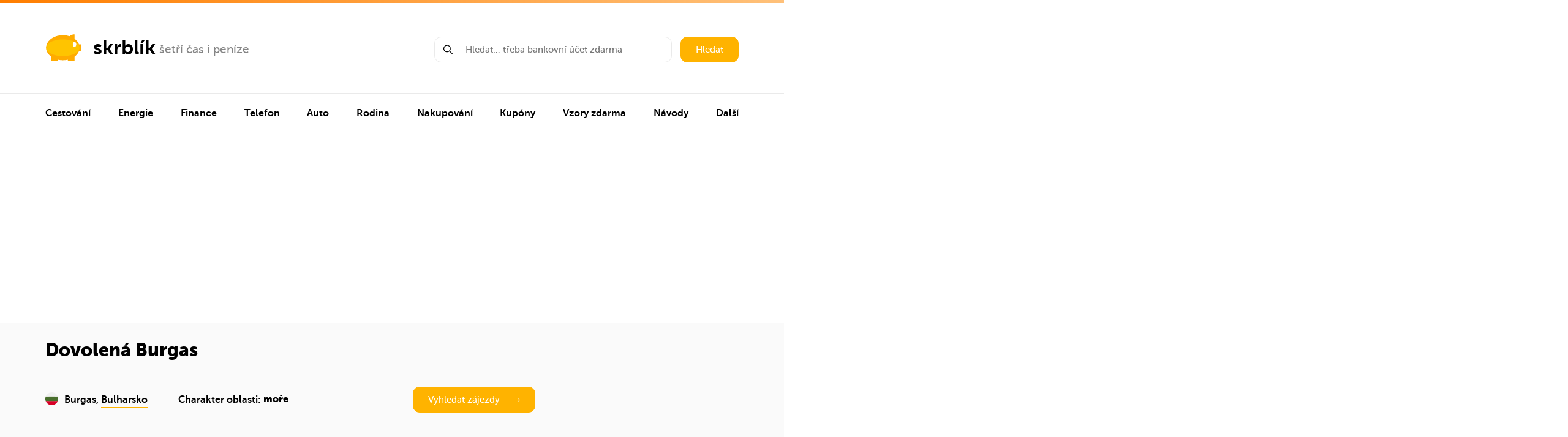

--- FILE ---
content_type: text/html; charset=UTF-8
request_url: https://www.skrblik.cz/trosecnik/dovolena-burgas/
body_size: 29432
content:
<!DOCTYPE html>
<html lang="cs">
<head>
<!-- Google tag (gtag.js) -->
<script async src="https://www.googletagmanager.com/gtag/js?id=G-0EVZ20GYJD"></script>
<script>
  window.dataLayer = window.dataLayer || [];
  function gtag(){dataLayer.push(arguments);}
  gtag('js', new Date());

  gtag('config', 'G-0EVZ20GYJD');
</script>
    <meta charset="UTF-8"/>
    <meta name="viewport" content="width=device-width,minimum-scale=1,initial-scale=1">

    <link media="all" href="https://www.skrblik.cz/wp-content/cache/autoptimize/css/autoptimize_01d8d7a1e805a4eeee8922542044a423.css" rel="stylesheet"><title>Dovolená Burgas 2026: Rady a levné zájezdy</title>
    <link rel="apple-touch-icon" sizes="180x180" href="/apple-touch-icon.png">
    <link rel="icon" type="image/png" sizes="32x32" href="/favicon-32x32.png">
    <link rel="icon" type="image/png" sizes="16x16" href="/favicon-16x16.png">
    <link rel="manifest" href="/site.webmanifest">
    <link rel="mask-icon" href="/safari-pinned-tab.svg" color="#ffc400">
    <meta name="msapplication-TileColor" content="#2b5797">
    <meta name="theme-color" content="#ffc400">
<meta name="description" content="" />

<meta property="og:description" content="" />



<meta property="og:image" content="https://www.skrblik.cz/wp-content/uploads/dovolena-burgas.jpg" />
<meta property="og:image:alt" content="Dovolená Burgas" />
<meta property="og:site_name" content="Skrblík" />
<meta property="og:url" content="https://www.skrblik.cz/trosecnik/dovolena-burgas/" />
<meta property="fb:admins" content="100008389657854"/>
<meta property="fb:app_id" content="1513915665549401"/>
<meta property="og:locale" content="cs_CZ" />
<meta property="og:type" content="article" />
<meta property="og:title" content="Dovolená Burgas" />
    <meta name="twitter:card" content="summary">
    <meta name="twitter:site" content="@skrblik">
    <meta name="twitter:title" content="skrblík — šetří čas i peníze">
    <meta name="twitter:description" content="">
    <meta name="twitter:image" content="https://www.skrblik.cz/wp-content/uploads/dovolena-burgas.jpg">





    <link rel="profile" href="https://gmpg.org/xfn/11"/>
    <link rel="pingback" href="https://www.skrblik.cz/xmlrpc.php"/>

	    <script type="text/javascript">
		window.skrblik = window.skrblik || {"ajax_url":"https:\/\/www.skrblik.cz\/wp-admin\/admin-ajax.php","translates":{"loading":"Na\u010d\u00edt\u00e1m...","loadingError":"Chyba na\u010dten\u00ed"}};
    </script>
	<meta name='robots' content='max-image-preview:large' />
<link href='https://fonts.gstatic.com' crossorigin='anonymous' rel='preconnect' />
<link href='https://ajax.googleapis.com' rel='preconnect' />
<link href='https://fonts.googleapis.com' rel='preconnect' />
<link rel="alternate" type="application/rss+xml" title="skrblík &raquo; RSS zdroj" href="https://www.skrblik.cz/feed/" />
<link rel="alternate" type="application/rss+xml" title="skrblík &raquo; RSS komentářů" href="https://www.skrblik.cz/comments/feed/" />

	






<script type='text/javascript' src='https://www.skrblik.cz/wp-includes/js/jquery/jquery.min.js' id='jquery-core-js'></script>

<link rel="https://api.w.org/" href="https://www.skrblik.cz/wp-json/" /><link rel="EditURI" type="application/rsd+xml" title="RSD" href="https://www.skrblik.cz/xmlrpc.php?rsd" />
<meta name="generator" content="WordPress 6.3.7" />
<link rel="canonical" href="https://www.skrblik.cz/trosecnik/dovolena-burgas/" />
<link rel='shortlink' href='https://www.skrblik.cz/?p=98481' />
<link rel="alternate" type="application/json+oembed" href="https://www.skrblik.cz/wp-json/oembed/1.0/embed?url=https%3A%2F%2Fwww.skrblik.cz%2Ftrosecnik%2Fdovolena-burgas%2F" />
<link rel="alternate" type="text/xml+oembed" href="https://www.skrblik.cz/wp-json/oembed/1.0/embed?url=https%3A%2F%2Fwww.skrblik.cz%2Ftrosecnik%2Fdovolena-burgas%2F&#038;format=xml" />
		
		
    <link rel="stylesheet" href="https://cdnjs.cloudflare.com/ajax/libs/tocbot/4.11.1/tocbot.css"/>
</head>

<body data-rsssl=1 >
<div class="layout">
	        <header class="header container">
            <div class="header__left">
                <div class="logo">
                    <a href="https://www.skrblik.cz" class="logo__main" title="Přejít na úvodní stránku">
                        <svg class="icon icon-logo">
                            <use xmlns:xlink="http://www.w3.org/1999/xlink" xlink:href="https://www.skrblik.cz/wp-content/themes/skrblik-2021/assets/img/icons.svg#icon-logo"></use>
                        </svg>
                        <span>skrblík</span>
                    </a>
											                            <a href="https://www.skrblik.cz/" target="_blank" class="logo__side" title="šetří čas i peníze">
						
						šetří čas i peníze						                            </a>
											                </div>
                <div class="header__menu-trigger js__navigation-trigger">
                    <div class="header__menu-trigger--open">
                        <noscript><img src="https://www.skrblik.cz/wp-content/themes/skrblik-2021/assets/img/menu.png" width="25" height="13" alt="Menu" title="Menu" /></noscript><img class="lazyload" src='data:image/svg+xml,%3Csvg%20xmlns=%22http://www.w3.org/2000/svg%22%20viewBox=%220%200%2025%2013%22%3E%3C/svg%3E' data-src="https://www.skrblik.cz/wp-content/themes/skrblik-2021/assets/img/menu.png" width="25" height="13" alt="Menu" title="Menu" />
                        Menu
                    </div>
                    <div class="header__menu-trigger--close">
                        Zavřít menu
                        <svg class="icon icon-close">
                            <use xmlns:xlink="http://www.w3.org/1999/xlink" xlink:href="https://www.skrblik.cz/wp-content/themes/skrblik-2021/assets/img/icons.svg#icon-close"></use>
                        </svg>
                    </div>
                </div>
            </div>
            <div class="header__right">
                <form action="https://www.skrblik.cz" method="get" class="search search--header">
                    <div class="search__input js__whisperer">
                        <svg class="icon icon-search">
                            <use xmlns:xlink="http://www.w3.org/1999/xlink" xlink:href="https://www.skrblik.cz/wp-content/themes/skrblik-2021/assets/img/icons.svg#icon-search"></use>
                        </svg>
                        <input type="text" name="s" class="input js__whisperer-trigger" placeholder="Hledat… třeba bankovní účet zdarma" autocomplete="off"/>
                        <div class="whisperer js__whisperer-content"></div>
                    </div>
                    <button type="submit" class="search__submit btn">Hledat</button>
                </form>
            </div>
        </header>

        <hr class="divider">

        <nav id="navigation" class="navigation js__navigation">
			
			
                <ul class="container navigation__list">

																                            <li class="navigation__item">
                                <div data-target="nav-151026" class="navigation__item-content js__navigation-submenu-trigger">
                                    <a href="https://www.skrblik.cz/cestovani/" title="Cestování">
										Cestování                                    </a>
                                    <svg class="icon icon-arrow-right">
                                        <use xmlns:xlink="http://www.w3.org/1999/xlink" xlink:href="https://www.skrblik.cz/wp-content/themes/skrblik-2021/assets/img/icons.svg#icon-arrow-right"></use>
                                    </svg>
                                </div>

								                                    <div data-level="1" id="nav-151026" class="navigation__submenu js__navigation-submenu-content">


                                        <div data-target-level="1" class="submenu__back js__navigation-trigger-back">
                                            <svg class="icon icon-arrow-left">
                                                <use xmlns:xlink="http://www.w3.org/1999/xlink" xlink:href="https://www.skrblik.cz/wp-content/themes/skrblik-2021/assets/img/icons.svg#icon-arrow-left"></use>
                                            </svg>
                                            Zpět
                                        </div>

										                                            <div class="submenu">

                                                <div data-target="subnav-151027" class="submenu__image js__navigation-submenu-trigger">
													🗺️                                                </div>

                                                <div class="submenu__content">

                                                    <div data-target="subnav-151027" class="js__navigation-submenu-trigger">
                                                        <a href="https://www.skrblik.cz/trosecnik/" title="Cestování" class="submenu__name" rel="nofollow">
															Trosečník                                                        </a>

                                                        <div class="submenu__description">
															Tipy na levné letenky a zájezdy                                                        </div>
                                                    </div>

													                                                        <div data-level="2" id="subnav-151027" class="submenu__links js__navigation-submenu-content">
                                                            <div data-target-level="2" class="submenu__back js__navigation-trigger-back">
                                                                <svg class="icon icon-arrow-left">
                                                                    <use xmlns:xlink="http://www.w3.org/1999/xlink" xlink:href="https://www.skrblik.cz/wp-content/themes/skrblik-2021/assets/img/icons.svg#icon-arrow-left"></use>
                                                                </svg>
                                                                Zpět
                                                            </div>

																														                                                                <a href="https://www.skrblik.cz/trosecnik/" title="Levné letenky" rel="nofollow">
																	Levné letenky                                                                    <svg class="icon icon-arrow-right">
                                                                        <use xmlns:xlink="http://www.w3.org/1999/xlink" xlink:href="https://www.skrblik.cz/wp-content/themes/skrblik-2021/assets/img/icons.svg#icon-arrow-right"></use>
                                                                    </svg>
                                                                </a>
																                                                                    <span class="submenu__links-sep">|</span>
																															                                                                <a href="https://www.skrblik.cz/trosecnik/" title="Levné zájezdy" rel="nofollow">
																	Levné zájezdy                                                                    <svg class="icon icon-arrow-right">
                                                                        <use xmlns:xlink="http://www.w3.org/1999/xlink" xlink:href="https://www.skrblik.cz/wp-content/themes/skrblik-2021/assets/img/icons.svg#icon-arrow-right"></use>
                                                                    </svg>
                                                                </a>
																                                                                    <span class="submenu__links-sep">|</span>
																															                                                                <a href="https://www.skrblik.cz/trosecnik/aerolinky/" title="Aerolinky" rel="nofollow">
																	Aerolinky                                                                    <svg class="icon icon-arrow-right">
                                                                        <use xmlns:xlink="http://www.w3.org/1999/xlink" xlink:href="https://www.skrblik.cz/wp-content/themes/skrblik-2021/assets/img/icons.svg#icon-arrow-right"></use>
                                                                    </svg>
                                                                </a>
																                                                                    <span class="submenu__links-sep">|</span>
																															                                                                <a href="https://www.skrblik.cz/trosecnik/letiste/" title="Letiště" rel="nofollow">
																	Letiště                                                                    <svg class="icon icon-arrow-right">
                                                                        <use xmlns:xlink="http://www.w3.org/1999/xlink" xlink:href="https://www.skrblik.cz/wp-content/themes/skrblik-2021/assets/img/icons.svg#icon-arrow-right"></use>
                                                                    </svg>
                                                                </a>
																                                                                    <span class="submenu__links-sep">|</span>
																															                                                                <a href="https://www.skrblik.cz/trosecnik/oblast/" title="Destinace" rel="nofollow">
																	Destinace                                                                    <svg class="icon icon-arrow-right">
                                                                        <use xmlns:xlink="http://www.w3.org/1999/xlink" xlink:href="https://www.skrblik.cz/wp-content/themes/skrblik-2021/assets/img/icons.svg#icon-arrow-right"></use>
                                                                    </svg>
                                                                </a>
																                                                                    <span class="submenu__links-sep">|</span>
																															                                                                <a href="https://www.skrblik.cz/trosecnik/zeme/" title="Země" rel="nofollow">
																	Země                                                                    <svg class="icon icon-arrow-right">
                                                                        <use xmlns:xlink="http://www.w3.org/1999/xlink" xlink:href="https://www.skrblik.cz/wp-content/themes/skrblik-2021/assets/img/icons.svg#icon-arrow-right"></use>
                                                                    </svg>
                                                                </a>
																															
                                                        </div>
													
                                                </div>

                                                <svg data-target="subnav-151027" class="icon icon-arrow-right js__navigation-submenu-trigger">
                                                    <use xmlns:xlink="http://www.w3.org/1999/xlink" xlink:href="https://www.skrblik.cz/wp-content/themes/skrblik-2021/assets/img/icons.svg#icon-arrow-right"></use>
                                                </svg>
                                            </div>
										                                            <div class="submenu">

                                                <div data-target="subnav-151034" class="submenu__image js__navigation-submenu-trigger">
													✈️                                                </div>

                                                <div class="submenu__content">

                                                    <div data-target="subnav-151034" class="js__navigation-submenu-trigger">
                                                        <a href="https://www.skrblik.cz/cestovani/letenky/" title="Cestování" class="submenu__name" rel="nofollow">
															Letenky                                                        </a>

                                                        <div class="submenu__description">
															Jak ušetřit, rozměry zavazadel, parkování na letišti…                                                        </div>
                                                    </div>

													                                                        <div data-level="2" id="subnav-151034" class="submenu__links js__navigation-submenu-content">
                                                            <div data-target-level="2" class="submenu__back js__navigation-trigger-back">
                                                                <svg class="icon icon-arrow-left">
                                                                    <use xmlns:xlink="http://www.w3.org/1999/xlink" xlink:href="https://www.skrblik.cz/wp-content/themes/skrblik-2021/assets/img/icons.svg#icon-arrow-left"></use>
                                                                </svg>
                                                                Zpět
                                                            </div>

																														                                                                <a href="https://www.skrblik.cz/cestovani/letenky/nevyhody-nizkonakladovych-low-cost-aerolinek/" title="Low-cost aerolinky" rel="nofollow">
																	Low-cost aerolinky                                                                    <svg class="icon icon-arrow-right">
                                                                        <use xmlns:xlink="http://www.w3.org/1999/xlink" xlink:href="https://www.skrblik.cz/wp-content/themes/skrblik-2021/assets/img/icons.svg#icon-arrow-right"></use>
                                                                    </svg>
                                                                </a>
																                                                                    <span class="submenu__links-sep">|</span>
																															                                                                <a href="https://www.skrblik.cz/cestovani/letenky/zavazadla-povolene-rozmery-hmotnost-poplatky/" title="Rozměry zavazadel" rel="nofollow">
																	Rozměry zavazadel                                                                    <svg class="icon icon-arrow-right">
                                                                        <use xmlns:xlink="http://www.w3.org/1999/xlink" xlink:href="https://www.skrblik.cz/wp-content/themes/skrblik-2021/assets/img/icons.svg#icon-arrow-right"></use>
                                                                    </svg>
                                                                </a>
																                                                                    <span class="submenu__links-sep">|</span>
																															                                                                <a href="https://www.skrblik.cz/cestovani/letenky/co-si-nemuzete-vzit-do-letadla/" title="Co patří do zavazadel" rel="nofollow">
																	Co patří do zavazadel                                                                    <svg class="icon icon-arrow-right">
                                                                        <use xmlns:xlink="http://www.w3.org/1999/xlink" xlink:href="https://www.skrblik.cz/wp-content/themes/skrblik-2021/assets/img/icons.svg#icon-arrow-right"></use>
                                                                    </svg>
                                                                </a>
																                                                                    <span class="submenu__links-sep">|</span>
																															                                                                <a href="https://www.skrblik.cz/cestovani/letenky/odskodneni-cestujicich-v-letecke-doprave/" title="Kompenzace za let" rel="nofollow">
																	Kompenzace za let                                                                    <svg class="icon icon-arrow-right">
                                                                        <use xmlns:xlink="http://www.w3.org/1999/xlink" xlink:href="https://www.skrblik.cz/wp-content/themes/skrblik-2021/assets/img/icons.svg#icon-arrow-right"></use>
                                                                    </svg>
                                                                </a>
																                                                                    <span class="submenu__links-sep">|</span>
																															                                                                <a href="https://www.skrblik.cz/cestovani/letenky/nocovani-na-letisti/" title="Spaní na letišti" rel="nofollow">
																	Spaní na letišti                                                                    <svg class="icon icon-arrow-right">
                                                                        <use xmlns:xlink="http://www.w3.org/1999/xlink" xlink:href="https://www.skrblik.cz/wp-content/themes/skrblik-2021/assets/img/icons.svg#icon-arrow-right"></use>
                                                                    </svg>
                                                                </a>
																                                                                    <span class="submenu__links-sep">|</span>
																															                                                                <a href="https://www.skrblik.cz/cestovani/letenky/parkovani-na-letistich/levne-parkovani-na-letisti-praha/" title="Parkování na letišti Praha" rel="nofollow">
																	Parkování na letišti Praha                                                                    <svg class="icon icon-arrow-right">
                                                                        <use xmlns:xlink="http://www.w3.org/1999/xlink" xlink:href="https://www.skrblik.cz/wp-content/themes/skrblik-2021/assets/img/icons.svg#icon-arrow-right"></use>
                                                                    </svg>
                                                                </a>
																                                                                    <span class="submenu__links-sep">|</span>
																															                                                                <a href="https://www.skrblik.cz/cestovani/letenky/parkovani-na-letistich/tipy-na-levne-parkovani-na-letistich-napric-evropou/" title="Parkování na evropských letištích" rel="nofollow">
																	Parkování na evropských letištích                                                                    <svg class="icon icon-arrow-right">
                                                                        <use xmlns:xlink="http://www.w3.org/1999/xlink" xlink:href="https://www.skrblik.cz/wp-content/themes/skrblik-2021/assets/img/icons.svg#icon-arrow-right"></use>
                                                                    </svg>
                                                                </a>
																															
                                                        </div>
													
                                                </div>

                                                <svg data-target="subnav-151034" class="icon icon-arrow-right js__navigation-submenu-trigger">
                                                    <use xmlns:xlink="http://www.w3.org/1999/xlink" xlink:href="https://www.skrblik.cz/wp-content/themes/skrblik-2021/assets/img/icons.svg#icon-arrow-right"></use>
                                                </svg>
                                            </div>
										                                            <div class="submenu">

                                                <div data-target="subnav-151043" class="submenu__image js__navigation-submenu-trigger">
													🚂                                                </div>

                                                <div class="submenu__content">

                                                    <div data-target="subnav-151043" class="js__navigation-submenu-trigger">
                                                        <a href="https://www.skrblik.cz/cestovani/jizdenky/" title="Cestování" class="submenu__name" rel="nofollow">
															Jízdenky                                                        </a>

                                                        <div class="submenu__description">
															Levné jízdenky, In Karta, ČD Body, odškodnění…                                                        </div>
                                                    </div>

													                                                        <div data-level="2" id="subnav-151043" class="submenu__links js__navigation-submenu-content">
                                                            <div data-target-level="2" class="submenu__back js__navigation-trigger-back">
                                                                <svg class="icon icon-arrow-left">
                                                                    <use xmlns:xlink="http://www.w3.org/1999/xlink" xlink:href="https://www.skrblik.cz/wp-content/themes/skrblik-2021/assets/img/icons.svg#icon-arrow-left"></use>
                                                                </svg>
                                                                Zpět
                                                            </div>

																														                                                                <a href="https://www.skrblik.cz/cestovani/jizdenky/slevy-na-zeleznici/" title="Slevy na vlak" rel="nofollow">
																	Slevy na vlak                                                                    <svg class="icon icon-arrow-right">
                                                                        <use xmlns:xlink="http://www.w3.org/1999/xlink" xlink:href="https://www.skrblik.cz/wp-content/themes/skrblik-2021/assets/img/icons.svg#icon-arrow-right"></use>
                                                                    </svg>
                                                                </a>
																                                                                    <span class="submenu__links-sep">|</span>
																															                                                                <a href="https://www.skrblik.cz/cestovani/jizdenky/in-karta-od-ceskych-drah/" title="In Karta ČD" rel="nofollow">
																	In Karta ČD                                                                    <svg class="icon icon-arrow-right">
                                                                        <use xmlns:xlink="http://www.w3.org/1999/xlink" xlink:href="https://www.skrblik.cz/wp-content/themes/skrblik-2021/assets/img/icons.svg#icon-arrow-right"></use>
                                                                    </svg>
                                                                </a>
																                                                                    <span class="submenu__links-sep">|</span>
																															                                                                <a href="https://www.skrblik.cz/cestovani/jizdenky/odskodneni-cestujicich-u-ceskych-drah/" title="Odškodnění za zpoždění" rel="nofollow">
																	Odškodnění za zpoždění                                                                    <svg class="icon icon-arrow-right">
                                                                        <use xmlns:xlink="http://www.w3.org/1999/xlink" xlink:href="https://www.skrblik.cz/wp-content/themes/skrblik-2021/assets/img/icons.svg#icon-arrow-right"></use>
                                                                    </svg>
                                                                </a>
																                                                                    <span class="submenu__links-sep">|</span>
																															                                                                <a href="https://www.skrblik.cz/cestovani/jizdenky/vernostni-program-ceskych-drah-cd-body/" title="ČD Body" rel="nofollow">
																	ČD Body                                                                    <svg class="icon icon-arrow-right">
                                                                        <use xmlns:xlink="http://www.w3.org/1999/xlink" xlink:href="https://www.skrblik.cz/wp-content/themes/skrblik-2021/assets/img/icons.svg#icon-arrow-right"></use>
                                                                    </svg>
                                                                </a>
																                                                                    <span class="submenu__links-sep">|</span>
																															                                                                <a href="https://www.skrblik.cz/cestovani/jizdenky/vlakove-jizdenky-do-zahranici/" title="Vlakem do zahraničí" rel="nofollow">
																	Vlakem do zahraničí                                                                    <svg class="icon icon-arrow-right">
                                                                        <use xmlns:xlink="http://www.w3.org/1999/xlink" xlink:href="https://www.skrblik.cz/wp-content/themes/skrblik-2021/assets/img/icons.svg#icon-arrow-right"></use>
                                                                    </svg>
                                                                </a>
																                                                                    <span class="submenu__links-sep">|</span>
																															                                                                <a href="https://www.skrblik.cz/cestovani/jizdenky/autobusem-po-evrope/" title="Autobusem po Evropě" rel="nofollow">
																	Autobusem po Evropě                                                                    <svg class="icon icon-arrow-right">
                                                                        <use xmlns:xlink="http://www.w3.org/1999/xlink" xlink:href="https://www.skrblik.cz/wp-content/themes/skrblik-2021/assets/img/icons.svg#icon-arrow-right"></use>
                                                                    </svg>
                                                                </a>
																                                                                    <span class="submenu__links-sep">|</span>
																															                                                                <a href="https://www.skrblik.cz/cestovani/jizdenky/autobusove-jizdenky/" title="Autobusové jízdenky" rel="nofollow">
																	Autobusové jízdenky                                                                    <svg class="icon icon-arrow-right">
                                                                        <use xmlns:xlink="http://www.w3.org/1999/xlink" xlink:href="https://www.skrblik.cz/wp-content/themes/skrblik-2021/assets/img/icons.svg#icon-arrow-right"></use>
                                                                    </svg>
                                                                </a>
																															
                                                        </div>
													
                                                </div>

                                                <svg data-target="subnav-151043" class="icon icon-arrow-right js__navigation-submenu-trigger">
                                                    <use xmlns:xlink="http://www.w3.org/1999/xlink" xlink:href="https://www.skrblik.cz/wp-content/themes/skrblik-2021/assets/img/icons.svg#icon-arrow-right"></use>
                                                </svg>
                                            </div>
										                                            <div class="submenu">

                                                <div data-target="subnav-151051" class="submenu__image js__navigation-submenu-trigger">
													🛣️                                                </div>

                                                <div class="submenu__content">

                                                    <div data-target="subnav-151051" class="js__navigation-submenu-trigger">
                                                        <a href="https://www.skrblik.cz/cestovani/cestovani-autem/" title="Cestování" class="submenu__name" rel="nofollow">
															Cestování autem                                                        </a>

                                                        <div class="submenu__description">
															Dálniční poplatky, parkování v Praze, stopování…                                                        </div>
                                                    </div>

													                                                        <div data-level="2" id="subnav-151051" class="submenu__links js__navigation-submenu-content">
                                                            <div data-target-level="2" class="submenu__back js__navigation-trigger-back">
                                                                <svg class="icon icon-arrow-left">
                                                                    <use xmlns:xlink="http://www.w3.org/1999/xlink" xlink:href="https://www.skrblik.cz/wp-content/themes/skrblik-2021/assets/img/icons.svg#icon-arrow-left"></use>
                                                                </svg>
                                                                Zpět
                                                            </div>

																														                                                                <a href="https://www.skrblik.cz/cestovani/cestovani-autem/" title="Dálnice v Evropě" rel="nofollow">
																	Dálnice v Evropě                                                                    <svg class="icon icon-arrow-right">
                                                                        <use xmlns:xlink="http://www.w3.org/1999/xlink" xlink:href="https://www.skrblik.cz/wp-content/themes/skrblik-2021/assets/img/icons.svg#icon-arrow-right"></use>
                                                                    </svg>
                                                                </a>
																                                                                    <span class="submenu__links-sep">|</span>
																															                                                                <a href="https://www.skrblik.cz/cestovani/cestovani-autem/parkovani-v-praze-kde-parkovat-zdarma-modra-a-oranzova-zona-pr-parkoviste/" title="Parkování v Praze" rel="nofollow">
																	Parkování v Praze                                                                    <svg class="icon icon-arrow-right">
                                                                        <use xmlns:xlink="http://www.w3.org/1999/xlink" xlink:href="https://www.skrblik.cz/wp-content/themes/skrblik-2021/assets/img/icons.svg#icon-arrow-right"></use>
                                                                    </svg>
                                                                </a>
																                                                                    <span class="submenu__links-sep">|</span>
																															                                                                <a href="https://www.skrblik.cz/cestovani/cestovani-autem/spolujizda/" title="Spolujízda" rel="nofollow">
																	Spolujízda                                                                    <svg class="icon icon-arrow-right">
                                                                        <use xmlns:xlink="http://www.w3.org/1999/xlink" xlink:href="https://www.skrblik.cz/wp-content/themes/skrblik-2021/assets/img/icons.svg#icon-arrow-right"></use>
                                                                    </svg>
                                                                </a>
																                                                                    <span class="submenu__links-sep">|</span>
																															                                                                <a href="https://www.skrblik.cz/cestovani/cestovani-autem/stopovani/" title="Stopování" rel="nofollow">
																	Stopování                                                                    <svg class="icon icon-arrow-right">
                                                                        <use xmlns:xlink="http://www.w3.org/1999/xlink" xlink:href="https://www.skrblik.cz/wp-content/themes/skrblik-2021/assets/img/icons.svg#icon-arrow-right"></use>
                                                                    </svg>
                                                                </a>
																                                                                    <span class="submenu__links-sep">|</span>
																															                                                                <a href="https://www.skrblik.cz/cestovani/autopujcovny/" title="Autopůjčovny" rel="nofollow">
																	Autopůjčovny                                                                    <svg class="icon icon-arrow-right">
                                                                        <use xmlns:xlink="http://www.w3.org/1999/xlink" xlink:href="https://www.skrblik.cz/wp-content/themes/skrblik-2021/assets/img/icons.svg#icon-arrow-right"></use>
                                                                    </svg>
                                                                </a>
																															
                                                        </div>
													
                                                </div>

                                                <svg data-target="subnav-151051" class="icon icon-arrow-right js__navigation-submenu-trigger">
                                                    <use xmlns:xlink="http://www.w3.org/1999/xlink" xlink:href="https://www.skrblik.cz/wp-content/themes/skrblik-2021/assets/img/icons.svg#icon-arrow-right"></use>
                                                </svg>
                                            </div>
										                                            <div class="submenu">

                                                <div data-target="subnav-151057" class="submenu__image js__navigation-submenu-trigger">
													🏨                                                </div>

                                                <div class="submenu__content">

                                                    <div data-target="subnav-151057" class="js__navigation-submenu-trigger">
                                                        <a href="https://www.skrblik.cz/cestovani/ubytovani/" title="Cestování" class="submenu__name" rel="nofollow">
															Zájezdy a ubytování                                                        </a>

                                                        <div class="submenu__description">
															Airbnb, hotely, cousurfing, levné zájezdy…                                                        </div>
                                                    </div>

													                                                        <div data-level="2" id="subnav-151057" class="submenu__links js__navigation-submenu-content">
                                                            <div data-target-level="2" class="submenu__back js__navigation-trigger-back">
                                                                <svg class="icon icon-arrow-left">
                                                                    <use xmlns:xlink="http://www.w3.org/1999/xlink" xlink:href="https://www.skrblik.cz/wp-content/themes/skrblik-2021/assets/img/icons.svg#icon-arrow-left"></use>
                                                                </svg>
                                                                Zpět
                                                            </div>

																														                                                                <a href="https://www.skrblik.cz/cestovani/ubytovani/airbnb-ubytovani-v-soukromi-jinak/" title="Airbnb" rel="nofollow">
																	Airbnb                                                                    <svg class="icon icon-arrow-right">
                                                                        <use xmlns:xlink="http://www.w3.org/1999/xlink" xlink:href="https://www.skrblik.cz/wp-content/themes/skrblik-2021/assets/img/icons.svg#icon-arrow-right"></use>
                                                                    </svg>
                                                                </a>
																                                                                    <span class="submenu__links-sep">|</span>
																															                                                                <a href="https://www.skrblik.cz/cestovani/ubytovani/hotely/" title="Hotely" rel="nofollow">
																	Hotely                                                                    <svg class="icon icon-arrow-right">
                                                                        <use xmlns:xlink="http://www.w3.org/1999/xlink" xlink:href="https://www.skrblik.cz/wp-content/themes/skrblik-2021/assets/img/icons.svg#icon-arrow-right"></use>
                                                                    </svg>
                                                                </a>
																                                                                    <span class="submenu__links-sep">|</span>
																															                                                                <a href="https://www.skrblik.cz/cestovani/ubytovani/hostely/" title="Hostely" rel="nofollow">
																	Hostely                                                                    <svg class="icon icon-arrow-right">
                                                                        <use xmlns:xlink="http://www.w3.org/1999/xlink" xlink:href="https://www.skrblik.cz/wp-content/themes/skrblik-2021/assets/img/icons.svg#icon-arrow-right"></use>
                                                                    </svg>
                                                                </a>
																                                                                    <span class="submenu__links-sep">|</span>
																															                                                                <a href="https://www.skrblik.cz/cestovani/ubytovani/couchsurfing-11-tipu-jak-si-ho-uzit-na-maximum/" title="Couchsurfing" rel="nofollow">
																	Couchsurfing                                                                    <svg class="icon icon-arrow-right">
                                                                        <use xmlns:xlink="http://www.w3.org/1999/xlink" xlink:href="https://www.skrblik.cz/wp-content/themes/skrblik-2021/assets/img/icons.svg#icon-arrow-right"></use>
                                                                    </svg>
                                                                </a>
																                                                                    <span class="submenu__links-sep">|</span>
																															                                                                <a href="https://www.skrblik.cz/cestovani/ubytovani/ubytovani-na-vysokoskolskych-kolejich-pro-nestudenty/" title="Ubytování na kolejích" rel="nofollow">
																	Ubytování na kolejích                                                                    <svg class="icon icon-arrow-right">
                                                                        <use xmlns:xlink="http://www.w3.org/1999/xlink" xlink:href="https://www.skrblik.cz/wp-content/themes/skrblik-2021/assets/img/icons.svg#icon-arrow-right"></use>
                                                                    </svg>
                                                                </a>
																                                                                    <span class="submenu__links-sep">|</span>
																															                                                                <a href="https://www.skrblik.cz/cestovani/zajezdy/" title="Levné zájezdy" rel="nofollow">
																	Levné zájezdy                                                                    <svg class="icon icon-arrow-right">
                                                                        <use xmlns:xlink="http://www.w3.org/1999/xlink" xlink:href="https://www.skrblik.cz/wp-content/themes/skrblik-2021/assets/img/icons.svg#icon-arrow-right"></use>
                                                                    </svg>
                                                                </a>
																                                                                    <span class="submenu__links-sep">|</span>
																															                                                                <a href="https://www.skrblik.cz/cestovani/zajezdy/zajezdy-z-nemecka/" title="Zájezdy z Německa" rel="nofollow">
																	Zájezdy z Německa                                                                    <svg class="icon icon-arrow-right">
                                                                        <use xmlns:xlink="http://www.w3.org/1999/xlink" xlink:href="https://www.skrblik.cz/wp-content/themes/skrblik-2021/assets/img/icons.svg#icon-arrow-right"></use>
                                                                    </svg>
                                                                </a>
																                                                                    <span class="submenu__links-sep">|</span>
																															                                                                <a href="https://www.skrblik.cz/cestovani/zajezdy/reklamace-zajezdu-nebo-dovolene/" title="Reklamace zájezdu" rel="nofollow">
																	Reklamace zájezdu                                                                    <svg class="icon icon-arrow-right">
                                                                        <use xmlns:xlink="http://www.w3.org/1999/xlink" xlink:href="https://www.skrblik.cz/wp-content/themes/skrblik-2021/assets/img/icons.svg#icon-arrow-right"></use>
                                                                    </svg>
                                                                </a>
																															
                                                        </div>
													
                                                </div>

                                                <svg data-target="subnav-151057" class="icon icon-arrow-right js__navigation-submenu-trigger">
                                                    <use xmlns:xlink="http://www.w3.org/1999/xlink" xlink:href="https://www.skrblik.cz/wp-content/themes/skrblik-2021/assets/img/icons.svg#icon-arrow-right"></use>
                                                </svg>
                                            </div>
										                                            <div class="submenu">

                                                <div data-target="subnav-151066" class="submenu__image js__navigation-submenu-trigger">
													🏙️                                                </div>

                                                <div class="submenu__content">

                                                    <div data-target="subnav-151066" class="js__navigation-submenu-trigger">
                                                        <a href="https://www.skrblik.cz/cestovani/tipy-jak-usetrit-na-cestach/" title="Cestování" class="submenu__name" rel="nofollow">
															Levné cestování                                                        </a>

                                                        <div class="submenu__description">
															Chorvatsko, Londýn, Paříž, podvody na turisty…                                                        </div>
                                                    </div>

													                                                        <div data-level="2" id="subnav-151066" class="submenu__links js__navigation-submenu-content">
                                                            <div data-target-level="2" class="submenu__back js__navigation-trigger-back">
                                                                <svg class="icon icon-arrow-left">
                                                                    <use xmlns:xlink="http://www.w3.org/1999/xlink" xlink:href="https://www.skrblik.cz/wp-content/themes/skrblik-2021/assets/img/icons.svg#icon-arrow-left"></use>
                                                                </svg>
                                                                Zpět
                                                            </div>

																														                                                                <a href="https://www.skrblik.cz/cestovani/tipy-jak-usetrit-na-cestach/jak-usetrit-v-chorvatsku/" title="Chorvatsko levně" rel="nofollow">
																	Chorvatsko levně                                                                    <svg class="icon icon-arrow-right">
                                                                        <use xmlns:xlink="http://www.w3.org/1999/xlink" xlink:href="https://www.skrblik.cz/wp-content/themes/skrblik-2021/assets/img/icons.svg#icon-arrow-right"></use>
                                                                    </svg>
                                                                </a>
																                                                                    <span class="submenu__links-sep">|</span>
																															                                                                <a href="https://www.skrblik.cz/blog/jak-usetrit-v-italii/" title="Itálie levně" rel="nofollow">
																	Itálie levně                                                                    <svg class="icon icon-arrow-right">
                                                                        <use xmlns:xlink="http://www.w3.org/1999/xlink" xlink:href="https://www.skrblik.cz/wp-content/themes/skrblik-2021/assets/img/icons.svg#icon-arrow-right"></use>
                                                                    </svg>
                                                                </a>
																                                                                    <span class="submenu__links-sep">|</span>
																															                                                                <a href="https://www.skrblik.cz/cestovani/tipy-jak-usetrit-na-cestach/nejcastejsi-triky-podvodniku/" title="Podvody na turisty" rel="nofollow">
																	Podvody na turisty                                                                    <svg class="icon icon-arrow-right">
                                                                        <use xmlns:xlink="http://www.w3.org/1999/xlink" xlink:href="https://www.skrblik.cz/wp-content/themes/skrblik-2021/assets/img/icons.svg#icon-arrow-right"></use>
                                                                    </svg>
                                                                </a>
																                                                                    <span class="submenu__links-sep">|</span>
																															                                                                <a href="https://www.skrblik.cz/cestovani/zdravi-a-bezpecnost/" title="Bezpečnost cestování" rel="nofollow">
																	Bezpečnost cestování                                                                    <svg class="icon icon-arrow-right">
                                                                        <use xmlns:xlink="http://www.w3.org/1999/xlink" xlink:href="https://www.skrblik.cz/wp-content/themes/skrblik-2021/assets/img/icons.svg#icon-arrow-right"></use>
                                                                    </svg>
                                                                </a>
																                                                                    <span class="submenu__links-sep">|</span>
																															                                                                <a href="https://www.skrblik.cz/cestovani/tipy-jak-usetrit-na-cestach/penize-na-cestach/" title="Kurzovní lístek" rel="nofollow">
																	Kurzovní lístek                                                                    <svg class="icon icon-arrow-right">
                                                                        <use xmlns:xlink="http://www.w3.org/1999/xlink" xlink:href="https://www.skrblik.cz/wp-content/themes/skrblik-2021/assets/img/icons.svg#icon-arrow-right"></use>
                                                                    </svg>
                                                                </a>
																															
                                                        </div>
													
                                                </div>

                                                <svg data-target="subnav-151066" class="icon icon-arrow-right js__navigation-submenu-trigger">
                                                    <use xmlns:xlink="http://www.w3.org/1999/xlink" xlink:href="https://www.skrblik.cz/wp-content/themes/skrblik-2021/assets/img/icons.svg#icon-arrow-right"></use>
                                                </svg>
                                            </div>
										                                    </div>
								
                            </li>
						
											                            <li class="navigation__item">
                                <div data-target="nav-151076" class="navigation__item-content js__navigation-submenu-trigger">
                                    <a href="https://www.skrblik.cz/energie/" title="Energie">
										Energie                                    </a>
                                    <svg class="icon icon-arrow-right">
                                        <use xmlns:xlink="http://www.w3.org/1999/xlink" xlink:href="https://www.skrblik.cz/wp-content/themes/skrblik-2021/assets/img/icons.svg#icon-arrow-right"></use>
                                    </svg>
                                </div>

								                                    <div data-level="1" id="nav-151076" class="navigation__submenu js__navigation-submenu-content">


                                        <div data-target-level="1" class="submenu__back js__navigation-trigger-back">
                                            <svg class="icon icon-arrow-left">
                                                <use xmlns:xlink="http://www.w3.org/1999/xlink" xlink:href="https://www.skrblik.cz/wp-content/themes/skrblik-2021/assets/img/icons.svg#icon-arrow-left"></use>
                                            </svg>
                                            Zpět
                                        </div>

										                                            <div class="submenu">

                                                <div data-target="subnav-151077" class="submenu__image js__navigation-submenu-trigger">
													❄️                                                </div>

                                                <div class="submenu__content">

                                                    <div data-target="subnav-151077" class="js__navigation-submenu-trigger">
                                                        <a href="https://www.skrblik.cz/energie/teplo/" title="Energie" class="submenu__name" rel="nofollow">
															Teplo                                                        </a>

                                                        <div class="submenu__description">
															Levné dřevo, kondenzační kotel, tepelné čerpadlo…                                                        </div>
                                                    </div>

													                                                        <div data-level="2" id="subnav-151077" class="submenu__links js__navigation-submenu-content">
                                                            <div data-target-level="2" class="submenu__back js__navigation-trigger-back">
                                                                <svg class="icon icon-arrow-left">
                                                                    <use xmlns:xlink="http://www.w3.org/1999/xlink" xlink:href="https://www.skrblik.cz/wp-content/themes/skrblik-2021/assets/img/icons.svg#icon-arrow-left"></use>
                                                                </svg>
                                                                Zpět
                                                            </div>

																														                                                                <a href="https://www.skrblik.cz/energie/teplo/" title="Jak ušetřit za topení" rel="nofollow">
																	Jak ušetřit za topení                                                                    <svg class="icon icon-arrow-right">
                                                                        <use xmlns:xlink="http://www.w3.org/1999/xlink" xlink:href="https://www.skrblik.cz/wp-content/themes/skrblik-2021/assets/img/icons.svg#icon-arrow-right"></use>
                                                                    </svg>
                                                                </a>
																                                                                    <span class="submenu__links-sep">|</span>
																															                                                                <a href="https://www.skrblik.cz/energie/teplo/jakym-drevem-topit/" title="Jakým dřevem topit" rel="nofollow">
																	Jakým dřevem topit                                                                    <svg class="icon icon-arrow-right">
                                                                        <use xmlns:xlink="http://www.w3.org/1999/xlink" xlink:href="https://www.skrblik.cz/wp-content/themes/skrblik-2021/assets/img/icons.svg#icon-arrow-right"></use>
                                                                    </svg>
                                                                </a>
																                                                                    <span class="submenu__links-sep">|</span>
																															                                                                <a href="https://www.skrblik.cz/energie/teplo/jak-ziskat-levne-drevo/" title="Levné dřevo" rel="nofollow">
																	Levné dřevo                                                                    <svg class="icon icon-arrow-right">
                                                                        <use xmlns:xlink="http://www.w3.org/1999/xlink" xlink:href="https://www.skrblik.cz/wp-content/themes/skrblik-2021/assets/img/icons.svg#icon-arrow-right"></use>
                                                                    </svg>
                                                                </a>
																                                                                    <span class="submenu__links-sep">|</span>
																															                                                                <a href="https://www.skrblik.cz/energie/teplo/kondenzacni-plynovy-kotel/" title="Kondenzační kotel" rel="nofollow">
																	Kondenzační kotel                                                                    <svg class="icon icon-arrow-right">
                                                                        <use xmlns:xlink="http://www.w3.org/1999/xlink" xlink:href="https://www.skrblik.cz/wp-content/themes/skrblik-2021/assets/img/icons.svg#icon-arrow-right"></use>
                                                                    </svg>
                                                                </a>
																                                                                    <span class="submenu__links-sep">|</span>
																															                                                                <a href="https://www.skrblik.cz/energie/teplo/solarni-panely-na-ohrev-vody/" title="Solární panely na ohřev vody" rel="nofollow">
																	Solární panely na ohřev vody                                                                    <svg class="icon icon-arrow-right">
                                                                        <use xmlns:xlink="http://www.w3.org/1999/xlink" xlink:href="https://www.skrblik.cz/wp-content/themes/skrblik-2021/assets/img/icons.svg#icon-arrow-right"></use>
                                                                    </svg>
                                                                </a>
																                                                                    <span class="submenu__links-sep">|</span>
																															                                                                <a href="https://www.skrblik.cz/energie/teplo/tepelna-cerpadla/" title="Tepelné čerpadlo" rel="nofollow">
																	Tepelné čerpadlo                                                                    <svg class="icon icon-arrow-right">
                                                                        <use xmlns:xlink="http://www.w3.org/1999/xlink" xlink:href="https://www.skrblik.cz/wp-content/themes/skrblik-2021/assets/img/icons.svg#icon-arrow-right"></use>
                                                                    </svg>
                                                                </a>
																                                                                    <span class="submenu__links-sep">|</span>
																															                                                                <a href="https://www.skrblik.cz/energie/teplo/termoregulacni-ventily/" title="Termoregulační hlavice" rel="nofollow">
																	Termoregulační hlavice                                                                    <svg class="icon icon-arrow-right">
                                                                        <use xmlns:xlink="http://www.w3.org/1999/xlink" xlink:href="https://www.skrblik.cz/wp-content/themes/skrblik-2021/assets/img/icons.svg#icon-arrow-right"></use>
                                                                    </svg>
                                                                </a>
																															
                                                        </div>
													
                                                </div>

                                                <svg data-target="subnav-151077" class="icon icon-arrow-right js__navigation-submenu-trigger">
                                                    <use xmlns:xlink="http://www.w3.org/1999/xlink" xlink:href="https://www.skrblik.cz/wp-content/themes/skrblik-2021/assets/img/icons.svg#icon-arrow-right"></use>
                                                </svg>
                                            </div>
										                                            <div class="submenu">

                                                <div data-target="subnav-151085" class="submenu__image js__navigation-submenu-trigger">
													⚡                                                </div>

                                                <div class="submenu__content">

                                                    <div data-target="subnav-151085" class="js__navigation-submenu-trigger">
                                                        <a href="https://www.skrblik.cz/energie/elektrina/" title="Energie" class="submenu__name" rel="nofollow">
															Elektřina                                                        </a>

                                                        <div class="submenu__description">
															Cena elektřiny, energetické třídy, noční proud…                                                        </div>
                                                    </div>

													                                                        <div data-level="2" id="subnav-151085" class="submenu__links js__navigation-submenu-content">
                                                            <div data-target-level="2" class="submenu__back js__navigation-trigger-back">
                                                                <svg class="icon icon-arrow-left">
                                                                    <use xmlns:xlink="http://www.w3.org/1999/xlink" xlink:href="https://www.skrblik.cz/wp-content/themes/skrblik-2021/assets/img/icons.svg#icon-arrow-left"></use>
                                                                </svg>
                                                                Zpět
                                                            </div>

																														                                                                <a href="https://www.skrblik.cz/energie/elektrina/co-tvori-cenu-elektriny/" title="Cena elektřiny" rel="nofollow">
																	Cena elektřiny                                                                    <svg class="icon icon-arrow-right">
                                                                        <use xmlns:xlink="http://www.w3.org/1999/xlink" xlink:href="https://www.skrblik.cz/wp-content/themes/skrblik-2021/assets/img/icons.svg#icon-arrow-right"></use>
                                                                    </svg>
                                                                </a>
																                                                                    <span class="submenu__links-sep">|</span>
																															                                                                <a href="https://www.skrblik.cz/energie/elektrina/energeticke-tridy-spotrebicu/" title="Energetické třídy" rel="nofollow">
																	Energetické třídy                                                                    <svg class="icon icon-arrow-right">
                                                                        <use xmlns:xlink="http://www.w3.org/1999/xlink" xlink:href="https://www.skrblik.cz/wp-content/themes/skrblik-2021/assets/img/icons.svg#icon-arrow-right"></use>
                                                                    </svg>
                                                                </a>
																                                                                    <span class="submenu__links-sep">|</span>
																															                                                                <a href="https://www.skrblik.cz/energie/elektrina/fotovoltaicka-elektrarna-na-rodinny-dum-navod-cena-dotace/" title="Fotovoltaická elektrárna" rel="nofollow">
																	Fotovoltaická elektrárna                                                                    <svg class="icon icon-arrow-right">
                                                                        <use xmlns:xlink="http://www.w3.org/1999/xlink" xlink:href="https://www.skrblik.cz/wp-content/themes/skrblik-2021/assets/img/icons.svg#icon-arrow-right"></use>
                                                                    </svg>
                                                                </a>
																                                                                    <span class="submenu__links-sep">|</span>
																															                                                                <a href="https://www.skrblik.cz/energie/elektrina/kdy-je-zapnuty-nocni-proud/" title="Noční proud" rel="nofollow">
																	Noční proud                                                                    <svg class="icon icon-arrow-right">
                                                                        <use xmlns:xlink="http://www.w3.org/1999/xlink" xlink:href="https://www.skrblik.cz/wp-content/themes/skrblik-2021/assets/img/icons.svg#icon-arrow-right"></use>
                                                                    </svg>
                                                                </a>
																                                                                    <span class="submenu__links-sep">|</span>
																															                                                                <a href="https://www.skrblik.cz/energie/elektrina/naklady-na-elektrinu-za-domaci-spotrebice/" title="Náklady na spotřebiče" rel="nofollow">
																	Náklady na spotřebiče                                                                    <svg class="icon icon-arrow-right">
                                                                        <use xmlns:xlink="http://www.w3.org/1999/xlink" xlink:href="https://www.skrblik.cz/wp-content/themes/skrblik-2021/assets/img/icons.svg#icon-arrow-right"></use>
                                                                    </svg>
                                                                </a>
																															
                                                        </div>
													
                                                </div>

                                                <svg data-target="subnav-151085" class="icon icon-arrow-right js__navigation-submenu-trigger">
                                                    <use xmlns:xlink="http://www.w3.org/1999/xlink" xlink:href="https://www.skrblik.cz/wp-content/themes/skrblik-2021/assets/img/icons.svg#icon-arrow-right"></use>
                                                </svg>
                                            </div>
										                                            <div class="submenu">

                                                <div data-target="subnav-151091" class="submenu__image js__navigation-submenu-trigger">
													🔥                                                </div>

                                                <div class="submenu__content">

                                                    <div data-target="subnav-151091" class="js__navigation-submenu-trigger">
                                                        <a href="https://www.skrblik.cz/energie/plyn/" title="Energie" class="submenu__name" rel="nofollow">
															Plyn                                                        </a>

                                                        <div class="submenu__description">
															Cena plynu, změna dodavatele…                                                        </div>
                                                    </div>

													                                                        <div data-level="2" id="subnav-151091" class="submenu__links js__navigation-submenu-content">
                                                            <div data-target-level="2" class="submenu__back js__navigation-trigger-back">
                                                                <svg class="icon icon-arrow-left">
                                                                    <use xmlns:xlink="http://www.w3.org/1999/xlink" xlink:href="https://www.skrblik.cz/wp-content/themes/skrblik-2021/assets/img/icons.svg#icon-arrow-left"></use>
                                                                </svg>
                                                                Zpět
                                                            </div>

																														                                                                <a href="https://www.skrblik.cz/energie/plyn/" title="Levný plyn" rel="nofollow">
																	Levný plyn                                                                    <svg class="icon icon-arrow-right">
                                                                        <use xmlns:xlink="http://www.w3.org/1999/xlink" xlink:href="https://www.skrblik.cz/wp-content/themes/skrblik-2021/assets/img/icons.svg#icon-arrow-right"></use>
                                                                    </svg>
                                                                </a>
																                                                                    <span class="submenu__links-sep">|</span>
																															                                                                <a href="https://www.skrblik.cz/energie/plyn/co-tvori-cenu-plynu/" title="Cena plynu" rel="nofollow">
																	Cena plynu                                                                    <svg class="icon icon-arrow-right">
                                                                        <use xmlns:xlink="http://www.w3.org/1999/xlink" xlink:href="https://www.skrblik.cz/wp-content/themes/skrblik-2021/assets/img/icons.svg#icon-arrow-right"></use>
                                                                    </svg>
                                                                </a>
																                                                                    <span class="submenu__links-sep">|</span>
																															                                                                <a href="https://www.skrblik.cz/energie/plyn/navod-jak-zmenit-dodavatele-plynu/" title="Jak změnit dodavatele" rel="nofollow">
																	Jak změnit dodavatele                                                                    <svg class="icon icon-arrow-right">
                                                                        <use xmlns:xlink="http://www.w3.org/1999/xlink" xlink:href="https://www.skrblik.cz/wp-content/themes/skrblik-2021/assets/img/icons.svg#icon-arrow-right"></use>
                                                                    </svg>
                                                                </a>
																															
                                                        </div>
													
                                                </div>

                                                <svg data-target="subnav-151091" class="icon icon-arrow-right js__navigation-submenu-trigger">
                                                    <use xmlns:xlink="http://www.w3.org/1999/xlink" xlink:href="https://www.skrblik.cz/wp-content/themes/skrblik-2021/assets/img/icons.svg#icon-arrow-right"></use>
                                                </svg>
                                            </div>
										                                            <div class="submenu">

                                                <div data-target="subnav-151095" class="submenu__image js__navigation-submenu-trigger">
													💧                                                </div>

                                                <div class="submenu__content">

                                                    <div data-target="subnav-151095" class="js__navigation-submenu-trigger">
                                                        <a href="https://www.skrblik.cz/energie/voda/" title="Energie" class="submenu__name" rel="nofollow">
															Voda                                                        </a>

                                                        <div class="submenu__description">
															Přehled cen vody, teplá voda levně, studna…                                                        </div>
                                                    </div>

													                                                        <div data-level="2" id="subnav-151095" class="submenu__links js__navigation-submenu-content">
                                                            <div data-target-level="2" class="submenu__back js__navigation-trigger-back">
                                                                <svg class="icon icon-arrow-left">
                                                                    <use xmlns:xlink="http://www.w3.org/1999/xlink" xlink:href="https://www.skrblik.cz/wp-content/themes/skrblik-2021/assets/img/icons.svg#icon-arrow-left"></use>
                                                                </svg>
                                                                Zpět
                                                            </div>

																														                                                                <a href="https://www.skrblik.cz/energie/voda/cena-vody/" title="Ceny vody" rel="nofollow">
																	Ceny vody                                                                    <svg class="icon icon-arrow-right">
                                                                        <use xmlns:xlink="http://www.w3.org/1999/xlink" xlink:href="https://www.skrblik.cz/wp-content/themes/skrblik-2021/assets/img/icons.svg#icon-arrow-right"></use>
                                                                    </svg>
                                                                </a>
																                                                                    <span class="submenu__links-sep">|</span>
																															                                                                <a href="https://www.skrblik.cz/energie/voda/" title="Jak ušetřit za teplou vodu" rel="nofollow">
																	Jak ušetřit za teplou vodu                                                                    <svg class="icon icon-arrow-right">
                                                                        <use xmlns:xlink="http://www.w3.org/1999/xlink" xlink:href="https://www.skrblik.cz/wp-content/themes/skrblik-2021/assets/img/icons.svg#icon-arrow-right"></use>
                                                                    </svg>
                                                                </a>
																                                                                    <span class="submenu__links-sep">|</span>
																															                                                                <a href="https://www.skrblik.cz/energie/voda/jak-usetrit-za-vodu-v-domacnosti/" title="Jak snížit spotřebu" rel="nofollow">
																	Jak snížit spotřebu                                                                    <svg class="icon icon-arrow-right">
                                                                        <use xmlns:xlink="http://www.w3.org/1999/xlink" xlink:href="https://www.skrblik.cz/wp-content/themes/skrblik-2021/assets/img/icons.svg#icon-arrow-right"></use>
                                                                    </svg>
                                                                </a>
																                                                                    <span class="submenu__links-sep">|</span>
																															                                                                <a href="https://www.skrblik.cz/energie/voda/vyplati-se-vlastni-studna-a-cisticka-odpadnich-vod/" title="Vlastní studna" rel="nofollow">
																	Vlastní studna                                                                    <svg class="icon icon-arrow-right">
                                                                        <use xmlns:xlink="http://www.w3.org/1999/xlink" xlink:href="https://www.skrblik.cz/wp-content/themes/skrblik-2021/assets/img/icons.svg#icon-arrow-right"></use>
                                                                    </svg>
                                                                </a>
																															
                                                        </div>
													
                                                </div>

                                                <svg data-target="subnav-151095" class="icon icon-arrow-right js__navigation-submenu-trigger">
                                                    <use xmlns:xlink="http://www.w3.org/1999/xlink" xlink:href="https://www.skrblik.cz/wp-content/themes/skrblik-2021/assets/img/icons.svg#icon-arrow-right"></use>
                                                </svg>
                                            </div>
										                                            <div class="submenu">

                                                <div data-target="subnav-151100" class="submenu__image js__navigation-submenu-trigger">
													💸                                                </div>

                                                <div class="submenu__content">

                                                    <div data-target="subnav-151100" class="js__navigation-submenu-trigger">
                                                        <a href="https://www.skrblik.cz/rodina/dane-a-statni-podpora/dotace/" title="Energie" class="submenu__name" rel="nofollow">
															Dotace                                                        </a>

                                                        <div class="submenu__description">
															Kotlíková dotace, Nová zelená úsporám…                                                        </div>
                                                    </div>

													                                                        <div data-level="2" id="subnav-151100" class="submenu__links js__navigation-submenu-content">
                                                            <div data-target-level="2" class="submenu__back js__navigation-trigger-back">
                                                                <svg class="icon icon-arrow-left">
                                                                    <use xmlns:xlink="http://www.w3.org/1999/xlink" xlink:href="https://www.skrblik.cz/wp-content/themes/skrblik-2021/assets/img/icons.svg#icon-arrow-left"></use>
                                                                </svg>
                                                                Zpět
                                                            </div>

																														                                                                <a href="https://www.skrblik.cz/rodina/dane-a-statni-podpora/dotace/" title="Přehled dotací" rel="nofollow">
																	Přehled dotací                                                                    <svg class="icon icon-arrow-right">
                                                                        <use xmlns:xlink="http://www.w3.org/1999/xlink" xlink:href="https://www.skrblik.cz/wp-content/themes/skrblik-2021/assets/img/icons.svg#icon-arrow-right"></use>
                                                                    </svg>
                                                                </a>
																                                                                    <span class="submenu__links-sep">|</span>
																															                                                                <a href="https://www.skrblik.cz/energie/teplo/kotlikova-dotace/" title="Kotlíková dotace" rel="nofollow">
																	Kotlíková dotace                                                                    <svg class="icon icon-arrow-right">
                                                                        <use xmlns:xlink="http://www.w3.org/1999/xlink" xlink:href="https://www.skrblik.cz/wp-content/themes/skrblik-2021/assets/img/icons.svg#icon-arrow-right"></use>
                                                                    </svg>
                                                                </a>
																                                                                    <span class="submenu__links-sep">|</span>
																															                                                                <a href="https://www.skrblik.cz/energie/teplo/nova-zelena-usporam/" title="Nová zelená úsporám" rel="nofollow">
																	Nová zelená úsporám                                                                    <svg class="icon icon-arrow-right">
                                                                        <use xmlns:xlink="http://www.w3.org/1999/xlink" xlink:href="https://www.skrblik.cz/wp-content/themes/skrblik-2021/assets/img/icons.svg#icon-arrow-right"></use>
                                                                    </svg>
                                                                </a>
																                                                                    <span class="submenu__links-sep">|</span>
																															                                                                <a href="https://www.skrblik.cz/energie/teplo/nova-zelena-usporam/nova-zelena-usporam-light/" title="Dotace pro seniory NZÚ Light" rel="nofollow">
																	Dotace pro seniory NZÚ Light                                                                    <svg class="icon icon-arrow-right">
                                                                        <use xmlns:xlink="http://www.w3.org/1999/xlink" xlink:href="https://www.skrblik.cz/wp-content/themes/skrblik-2021/assets/img/icons.svg#icon-arrow-right"></use>
                                                                    </svg>
                                                                </a>
																                                                                    <span class="submenu__links-sep">|</span>
																															                                                                <a href="https://www.skrblik.cz/energie/teplo/nova-zelena-usporam/dotace-oprav-dum-po-babicce/" title="Dotace Oprav dům po babičce" rel="nofollow">
																	Dotace Oprav dům po babičce                                                                    <svg class="icon icon-arrow-right">
                                                                        <use xmlns:xlink="http://www.w3.org/1999/xlink" xlink:href="https://www.skrblik.cz/wp-content/themes/skrblik-2021/assets/img/icons.svg#icon-arrow-right"></use>
                                                                    </svg>
                                                                </a>
																                                                                    <span class="submenu__links-sep">|</span>
																															                                                                <a href="https://www.skrblik.cz/energie/teplo/nova-zelena-usporam/3-vyzva-pro-bytove-domy-v-cr/" title="NZÚ pro bytové domy v ČR" rel="nofollow">
																	NZÚ pro bytové domy v ČR                                                                    <svg class="icon icon-arrow-right">
                                                                        <use xmlns:xlink="http://www.w3.org/1999/xlink" xlink:href="https://www.skrblik.cz/wp-content/themes/skrblik-2021/assets/img/icons.svg#icon-arrow-right"></use>
                                                                    </svg>
                                                                </a>
																															
                                                        </div>
													
                                                </div>

                                                <svg data-target="subnav-151100" class="icon icon-arrow-right js__navigation-submenu-trigger">
                                                    <use xmlns:xlink="http://www.w3.org/1999/xlink" xlink:href="https://www.skrblik.cz/wp-content/themes/skrblik-2021/assets/img/icons.svg#icon-arrow-right"></use>
                                                </svg>
                                            </div>
										                                    </div>
								
                            </li>
						
											                            <li class="navigation__item">
                                <div data-target="nav-151107" class="navigation__item-content js__navigation-submenu-trigger">
                                    <a href="https://www.skrblik.cz/finance/" title="Finance">
										Finance                                    </a>
                                    <svg class="icon icon-arrow-right">
                                        <use xmlns:xlink="http://www.w3.org/1999/xlink" xlink:href="https://www.skrblik.cz/wp-content/themes/skrblik-2021/assets/img/icons.svg#icon-arrow-right"></use>
                                    </svg>
                                </div>

								                                    <div data-level="1" id="nav-151107" class="navigation__submenu js__navigation-submenu-content">


                                        <div data-target-level="1" class="submenu__back js__navigation-trigger-back">
                                            <svg class="icon icon-arrow-left">
                                                <use xmlns:xlink="http://www.w3.org/1999/xlink" xlink:href="https://www.skrblik.cz/wp-content/themes/skrblik-2021/assets/img/icons.svg#icon-arrow-left"></use>
                                            </svg>
                                            Zpět
                                        </div>

										                                            <div class="submenu">

                                                <div data-target="subnav-151108" class="submenu__image js__navigation-submenu-trigger">
													💵                                                </div>

                                                <div class="submenu__content">

                                                    <div data-target="subnav-151108" class="js__navigation-submenu-trigger">
                                                        <a href="https://www.skrblik.cz/finance/ucty/" title="Finance" class="submenu__name" rel="nofollow">
															Bankovní účty                                                        </a>

                                                        <div class="submenu__description">
															Účty zdarma, pro děti, studenty, seniory, živnostníky…                                                        </div>
                                                    </div>

													                                                        <div data-level="2" id="subnav-151108" class="submenu__links js__navigation-submenu-content">
                                                            <div data-target-level="2" class="submenu__back js__navigation-trigger-back">
                                                                <svg class="icon icon-arrow-left">
                                                                    <use xmlns:xlink="http://www.w3.org/1999/xlink" xlink:href="https://www.skrblik.cz/wp-content/themes/skrblik-2021/assets/img/icons.svg#icon-arrow-left"></use>
                                                                </svg>
                                                                Zpět
                                                            </div>

																														                                                                <a href="https://www.skrblik.cz/finance/ucty/zdarma/" title="Účty zdarma" rel="nofollow">
																	Účty zdarma                                                                    <svg class="icon icon-arrow-right">
                                                                        <use xmlns:xlink="http://www.w3.org/1999/xlink" xlink:href="https://www.skrblik.cz/wp-content/themes/skrblik-2021/assets/img/icons.svg#icon-arrow-right"></use>
                                                                    </svg>
                                                                </a>
																                                                                    <span class="submenu__links-sep">|</span>
																															                                                                <a href="https://www.skrblik.cz/finance/ucty/pro-deti/" title="Pro děti" rel="nofollow">
																	Pro děti                                                                    <svg class="icon icon-arrow-right">
                                                                        <use xmlns:xlink="http://www.w3.org/1999/xlink" xlink:href="https://www.skrblik.cz/wp-content/themes/skrblik-2021/assets/img/icons.svg#icon-arrow-right"></use>
                                                                    </svg>
                                                                </a>
																                                                                    <span class="submenu__links-sep">|</span>
																															                                                                <a href="https://www.skrblik.cz/finance/ucty/pro-studenty/" title="Pro studenty" rel="nofollow">
																	Pro studenty                                                                    <svg class="icon icon-arrow-right">
                                                                        <use xmlns:xlink="http://www.w3.org/1999/xlink" xlink:href="https://www.skrblik.cz/wp-content/themes/skrblik-2021/assets/img/icons.svg#icon-arrow-right"></use>
                                                                    </svg>
                                                                </a>
																                                                                    <span class="submenu__links-sep">|</span>
																															                                                                <a href="https://www.skrblik.cz/finance/ucty/pro-zivnostniky/" title="Pro živnostníky" rel="nofollow">
																	Pro živnostníky                                                                    <svg class="icon icon-arrow-right">
                                                                        <use xmlns:xlink="http://www.w3.org/1999/xlink" xlink:href="https://www.skrblik.cz/wp-content/themes/skrblik-2021/assets/img/icons.svg#icon-arrow-right"></use>
                                                                    </svg>
                                                                </a>
																                                                                    <span class="submenu__links-sep">|</span>
																															                                                                <a href="https://www.skrblik.cz/finance/ucty/pro-firmy/" title="Pro firmy" rel="nofollow">
																	Pro firmy                                                                    <svg class="icon icon-arrow-right">
                                                                        <use xmlns:xlink="http://www.w3.org/1999/xlink" xlink:href="https://www.skrblik.cz/wp-content/themes/skrblik-2021/assets/img/icons.svg#icon-arrow-right"></use>
                                                                    </svg>
                                                                </a>
																                                                                    <span class="submenu__links-sep">|</span>
																															                                                                <a href="https://www.skrblik.cz/finance/ucty/pojisteni-karty/" title="Pojištění karty" rel="nofollow">
																	Pojištění karty                                                                    <svg class="icon icon-arrow-right">
                                                                        <use xmlns:xlink="http://www.w3.org/1999/xlink" xlink:href="https://www.skrblik.cz/wp-content/themes/skrblik-2021/assets/img/icons.svg#icon-arrow-right"></use>
                                                                    </svg>
                                                                </a>
																                                                                    <span class="submenu__links-sep">|</span>
																															                                                                <a href="https://www.skrblik.cz/finance/ucty/zmena-banky/" title="Jak změnit banku" rel="nofollow">
																	Jak změnit banku                                                                    <svg class="icon icon-arrow-right">
                                                                        <use xmlns:xlink="http://www.w3.org/1999/xlink" xlink:href="https://www.skrblik.cz/wp-content/themes/skrblik-2021/assets/img/icons.svg#icon-arrow-right"></use>
                                                                    </svg>
                                                                </a>
																                                                                    <span class="submenu__links-sep">|</span>
																															                                                                <a href="https://www.skrblik.cz/finance/ucty/platba-na-kontakt/" title="Platba na kontakt" rel="nofollow">
																	Platba na kontakt                                                                    <svg class="icon icon-arrow-right">
                                                                        <use xmlns:xlink="http://www.w3.org/1999/xlink" xlink:href="https://www.skrblik.cz/wp-content/themes/skrblik-2021/assets/img/icons.svg#icon-arrow-right"></use>
                                                                    </svg>
                                                                </a>
																                                                                    <span class="submenu__links-sep">|</span>
																															                                                                <a href="https://www.skrblik.cz/finance/ucty/jak-bezpecne-platit-na-internetu/" title="Virtuální karty" rel="nofollow">
																	Virtuální karty                                                                    <svg class="icon icon-arrow-right">
                                                                        <use xmlns:xlink="http://www.w3.org/1999/xlink" xlink:href="https://www.skrblik.cz/wp-content/themes/skrblik-2021/assets/img/icons.svg#icon-arrow-right"></use>
                                                                    </svg>
                                                                </a>
																															
                                                        </div>
													
                                                </div>

                                                <svg data-target="subnav-151108" class="icon icon-arrow-right js__navigation-submenu-trigger">
                                                    <use xmlns:xlink="http://www.w3.org/1999/xlink" xlink:href="https://www.skrblik.cz/wp-content/themes/skrblik-2021/assets/img/icons.svg#icon-arrow-right"></use>
                                                </svg>
                                            </div>
										                                            <div class="submenu">

                                                <div data-target="subnav-151117" class="submenu__image js__navigation-submenu-trigger">
													⛱️                                                </div>

                                                <div class="submenu__content">

                                                    <div data-target="subnav-151117" class="js__navigation-submenu-trigger">
                                                        <a href="https://www.skrblik.cz/finance/pojisteni/cestovni/" title="Finance" class="submenu__name" rel="nofollow">
															Cestovní pojištění                                                        </a>

                                                        <div class="submenu__description">
															Pojištění po EU zdarma, srovnání, pojištění ke kartě…                                                        </div>
                                                    </div>

													                                                        <div data-level="2" id="subnav-151117" class="submenu__links js__navigation-submenu-content">
                                                            <div data-target-level="2" class="submenu__back js__navigation-trigger-back">
                                                                <svg class="icon icon-arrow-left">
                                                                    <use xmlns:xlink="http://www.w3.org/1999/xlink" xlink:href="https://www.skrblik.cz/wp-content/themes/skrblik-2021/assets/img/icons.svg#icon-arrow-left"></use>
                                                                </svg>
                                                                Zpět
                                                            </div>

																														                                                                <a href="https://www.skrblik.cz/finance/pojisteni/cestovni/" title="Srovnání pojištění" rel="nofollow">
																	Srovnání pojištění                                                                    <svg class="icon icon-arrow-right">
                                                                        <use xmlns:xlink="http://www.w3.org/1999/xlink" xlink:href="https://www.skrblik.cz/wp-content/themes/skrblik-2021/assets/img/icons.svg#icon-arrow-right"></use>
                                                                    </svg>
                                                                </a>
																                                                                    <span class="submenu__links-sep">|</span>
																															                                                                <a href="https://www.skrblik.cz/finance/pojisteni/cestovni/po-eu/" title="Pojištění po EU" rel="nofollow">
																	Pojištění po EU                                                                    <svg class="icon icon-arrow-right">
                                                                        <use xmlns:xlink="http://www.w3.org/1999/xlink" xlink:href="https://www.skrblik.cz/wp-content/themes/skrblik-2021/assets/img/icons.svg#icon-arrow-right"></use>
                                                                    </svg>
                                                                </a>
																                                                                    <span class="submenu__links-sep">|</span>
																															                                                                <a href="https://www.skrblik.cz/finance/pojisteni/cestovni/celorocni/" title="Celoroční pojištění" rel="nofollow">
																	Celoroční pojištění                                                                    <svg class="icon icon-arrow-right">
                                                                        <use xmlns:xlink="http://www.w3.org/1999/xlink" xlink:href="https://www.skrblik.cz/wp-content/themes/skrblik-2021/assets/img/icons.svg#icon-arrow-right"></use>
                                                                    </svg>
                                                                </a>
																                                                                    <span class="submenu__links-sep">|</span>
																															                                                                <a href="https://www.skrblik.cz/finance/pojisteni/cestovni/dlouhodobe/" title="Dlouhodobé pojištění" rel="nofollow">
																	Dlouhodobé pojištění                                                                    <svg class="icon icon-arrow-right">
                                                                        <use xmlns:xlink="http://www.w3.org/1999/xlink" xlink:href="https://www.skrblik.cz/wp-content/themes/skrblik-2021/assets/img/icons.svg#icon-arrow-right"></use>
                                                                    </svg>
                                                                </a>
																                                                                    <span class="submenu__links-sep">|</span>
																															                                                                <a href="https://www.skrblik.cz/finance/pojisteni/cestovni/ke-karte/" title="Pojištění ke kartě" rel="nofollow">
																	Pojištění ke kartě                                                                    <svg class="icon icon-arrow-right">
                                                                        <use xmlns:xlink="http://www.w3.org/1999/xlink" xlink:href="https://www.skrblik.cz/wp-content/themes/skrblik-2021/assets/img/icons.svg#icon-arrow-right"></use>
                                                                    </svg>
                                                                </a>
																                                                                    <span class="submenu__links-sep">|</span>
																															                                                                <a href="https://www.skrblik.cz/finance/pojisteni/cestovni/pojistna-udalost/" title="Pojistná událost" rel="nofollow">
																	Pojistná událost                                                                    <svg class="icon icon-arrow-right">
                                                                        <use xmlns:xlink="http://www.w3.org/1999/xlink" xlink:href="https://www.skrblik.cz/wp-content/themes/skrblik-2021/assets/img/icons.svg#icon-arrow-right"></use>
                                                                    </svg>
                                                                </a>
																															
                                                        </div>
													
                                                </div>

                                                <svg data-target="subnav-151117" class="icon icon-arrow-right js__navigation-submenu-trigger">
                                                    <use xmlns:xlink="http://www.w3.org/1999/xlink" xlink:href="https://www.skrblik.cz/wp-content/themes/skrblik-2021/assets/img/icons.svg#icon-arrow-right"></use>
                                                </svg>
                                            </div>
										                                            <div class="submenu">

                                                <div data-target="subnav-151124" class="submenu__image js__navigation-submenu-trigger">
													☂️                                                </div>

                                                <div class="submenu__content">

                                                    <div data-target="subnav-151124" class="js__navigation-submenu-trigger">
                                                        <a href="https://www.skrblik.cz/finance/pojisteni/" title="Finance" class="submenu__name" rel="nofollow">
															Další pojištění                                                        </a>

                                                        <div class="submenu__description">
															Zdravotní, majetku, domácnosti, nemovitosti, zvířat…                                                        </div>
                                                    </div>

													                                                        <div data-level="2" id="subnav-151124" class="submenu__links js__navigation-submenu-content">
                                                            <div data-target-level="2" class="submenu__back js__navigation-trigger-back">
                                                                <svg class="icon icon-arrow-left">
                                                                    <use xmlns:xlink="http://www.w3.org/1999/xlink" xlink:href="https://www.skrblik.cz/wp-content/themes/skrblik-2021/assets/img/icons.svg#icon-arrow-left"></use>
                                                                </svg>
                                                                Zpět
                                                            </div>

																														                                                                <a href="https://www.skrblik.cz/finance/pojisteni/zdravotni/" title="Zdravotní" rel="nofollow">
																	Zdravotní                                                                    <svg class="icon icon-arrow-right">
                                                                        <use xmlns:xlink="http://www.w3.org/1999/xlink" xlink:href="https://www.skrblik.cz/wp-content/themes/skrblik-2021/assets/img/icons.svg#icon-arrow-right"></use>
                                                                    </svg>
                                                                </a>
																                                                                    <span class="submenu__links-sep">|</span>
																															                                                                <a href="https://www.skrblik.cz/finance/pojisteni/majetku/" title="Majetku" rel="nofollow">
																	Majetku                                                                    <svg class="icon icon-arrow-right">
                                                                        <use xmlns:xlink="http://www.w3.org/1999/xlink" xlink:href="https://www.skrblik.cz/wp-content/themes/skrblik-2021/assets/img/icons.svg#icon-arrow-right"></use>
                                                                    </svg>
                                                                </a>
																                                                                    <span class="submenu__links-sep">|</span>
																															                                                                <a href="https://www.skrblik.cz/finance/pojisteni/majetku/domacnost/" title="Domácnosti" rel="nofollow">
																	Domácnosti                                                                    <svg class="icon icon-arrow-right">
                                                                        <use xmlns:xlink="http://www.w3.org/1999/xlink" xlink:href="https://www.skrblik.cz/wp-content/themes/skrblik-2021/assets/img/icons.svg#icon-arrow-right"></use>
                                                                    </svg>
                                                                </a>
																                                                                    <span class="submenu__links-sep">|</span>
																															                                                                <a href="https://www.skrblik.cz/finance/pojisteni/majetku/nemovitost/" title="Nemovitosti" rel="nofollow">
																	Nemovitosti                                                                    <svg class="icon icon-arrow-right">
                                                                        <use xmlns:xlink="http://www.w3.org/1999/xlink" xlink:href="https://www.skrblik.cz/wp-content/themes/skrblik-2021/assets/img/icons.svg#icon-arrow-right"></use>
                                                                    </svg>
                                                                </a>
																                                                                    <span class="submenu__links-sep">|</span>
																															                                                                <a href="https://www.skrblik.cz/finance/pojisteni/majetku/odpovednost/" title="Odpovědnosti" rel="nofollow">
																	Odpovědnosti                                                                    <svg class="icon icon-arrow-right">
                                                                        <use xmlns:xlink="http://www.w3.org/1999/xlink" xlink:href="https://www.skrblik.cz/wp-content/themes/skrblik-2021/assets/img/icons.svg#icon-arrow-right"></use>
                                                                    </svg>
                                                                </a>
																                                                                    <span class="submenu__links-sep">|</span>
																															                                                                <a href="https://www.skrblik.cz/finance/pojisteni/majetku/odpovednost-zamestnavateli/" title="Zaměstnance" rel="nofollow">
																	Zaměstnance                                                                    <svg class="icon icon-arrow-right">
                                                                        <use xmlns:xlink="http://www.w3.org/1999/xlink" xlink:href="https://www.skrblik.cz/wp-content/themes/skrblik-2021/assets/img/icons.svg#icon-arrow-right"></use>
                                                                    </svg>
                                                                </a>
																                                                                    <span class="submenu__links-sep">|</span>
																															                                                                <a href="https://www.skrblik.cz/finance/pojisteni/majetku/mazlicci/" title="Mazlíčků" rel="nofollow">
																	Mazlíčků                                                                    <svg class="icon icon-arrow-right">
                                                                        <use xmlns:xlink="http://www.w3.org/1999/xlink" xlink:href="https://www.skrblik.cz/wp-content/themes/skrblik-2021/assets/img/icons.svg#icon-arrow-right"></use>
                                                                    </svg>
                                                                </a>
																                                                                    <span class="submenu__links-sep">|</span>
																															                                                                <a href="https://www.skrblik.cz/finance/pojisteni/zivotni/" title="Životní pojištění" rel="nofollow">
																	Životní pojištění                                                                    <svg class="icon icon-arrow-right">
                                                                        <use xmlns:xlink="http://www.w3.org/1999/xlink" xlink:href="https://www.skrblik.cz/wp-content/themes/skrblik-2021/assets/img/icons.svg#icon-arrow-right"></use>
                                                                    </svg>
                                                                </a>
																															
                                                        </div>
													
                                                </div>

                                                <svg data-target="subnav-151124" class="icon icon-arrow-right js__navigation-submenu-trigger">
                                                    <use xmlns:xlink="http://www.w3.org/1999/xlink" xlink:href="https://www.skrblik.cz/wp-content/themes/skrblik-2021/assets/img/icons.svg#icon-arrow-right"></use>
                                                </svg>
                                            </div>
										                                            <div class="submenu">

                                                <div data-target="subnav-151133" class="submenu__image js__navigation-submenu-trigger">
													💰                                                </div>

                                                <div class="submenu__content">

                                                    <div data-target="subnav-151133" class="js__navigation-submenu-trigger">
                                                        <a href="https://www.skrblik.cz/finance/sporeni/" title="Finance" class="submenu__name" rel="nofollow">
															Spoření                                                        </a>

                                                        <div class="submenu__description">
															Penzijko, spořicí účty, nízké úroky…                                                        </div>
                                                    </div>

													                                                        <div data-level="2" id="subnav-151133" class="submenu__links js__navigation-submenu-content">
                                                            <div data-target-level="2" class="submenu__back js__navigation-trigger-back">
                                                                <svg class="icon icon-arrow-left">
                                                                    <use xmlns:xlink="http://www.w3.org/1999/xlink" xlink:href="https://www.skrblik.cz/wp-content/themes/skrblik-2021/assets/img/icons.svg#icon-arrow-left"></use>
                                                                </svg>
                                                                Zpět
                                                            </div>

																														                                                                <a href="https://www.skrblik.cz/finance/sporeni/penzijni-sporeni/" title="Penzijní spoření" rel="nofollow">
																	Penzijní spoření                                                                    <svg class="icon icon-arrow-right">
                                                                        <use xmlns:xlink="http://www.w3.org/1999/xlink" xlink:href="https://www.skrblik.cz/wp-content/themes/skrblik-2021/assets/img/icons.svg#icon-arrow-right"></use>
                                                                    </svg>
                                                                </a>
																                                                                    <span class="submenu__links-sep">|</span>
																															                                                                <a href="https://www.skrblik.cz/finance/sporeni/sporici-ucty/prehled/" title="Spořicí účty" rel="nofollow">
																	Spořicí účty                                                                    <svg class="icon icon-arrow-right">
                                                                        <use xmlns:xlink="http://www.w3.org/1999/xlink" xlink:href="https://www.skrblik.cz/wp-content/themes/skrblik-2021/assets/img/icons.svg#icon-arrow-right"></use>
                                                                    </svg>
                                                                </a>
																                                                                    <span class="submenu__links-sep">|</span>
																															                                                                <a href="https://www.skrblik.cz/finance/sporeni/sporici-ucty/" title="Jaký spořicí účet" rel="nofollow">
																	Jaký spořicí účet                                                                    <svg class="icon icon-arrow-right">
                                                                        <use xmlns:xlink="http://www.w3.org/1999/xlink" xlink:href="https://www.skrblik.cz/wp-content/themes/skrblik-2021/assets/img/icons.svg#icon-arrow-right"></use>
                                                                    </svg>
                                                                </a>
																                                                                    <span class="submenu__links-sep">|</span>
																															                                                                <a href="https://www.skrblik.cz/finance/sporeni/sporici-ucty/nizke-uroky/" title="Proč jsou nízké úroky" rel="nofollow">
																	Proč jsou nízké úroky                                                                    <svg class="icon icon-arrow-right">
                                                                        <use xmlns:xlink="http://www.w3.org/1999/xlink" xlink:href="https://www.skrblik.cz/wp-content/themes/skrblik-2021/assets/img/icons.svg#icon-arrow-right"></use>
                                                                    </svg>
                                                                </a>
																                                                                    <span class="submenu__links-sep">|</span>
																															                                                                <a href="https://www.skrblik.cz/finance/sporeni/stavebni-sporeni/" title="Stavební spoření" rel="nofollow">
																	Stavební spoření                                                                    <svg class="icon icon-arrow-right">
                                                                        <use xmlns:xlink="http://www.w3.org/1999/xlink" xlink:href="https://www.skrblik.cz/wp-content/themes/skrblik-2021/assets/img/icons.svg#icon-arrow-right"></use>
                                                                    </svg>
                                                                </a>
																                                                                    <span class="submenu__links-sep">|</span>
																															                                                                <a href="https://www.skrblik.cz/finance/sporeni/stavebni-sporeni/uver/" title="Úvěr ze stavebka" rel="nofollow">
																	Úvěr ze stavebka                                                                    <svg class="icon icon-arrow-right">
                                                                        <use xmlns:xlink="http://www.w3.org/1999/xlink" xlink:href="https://www.skrblik.cz/wp-content/themes/skrblik-2021/assets/img/icons.svg#icon-arrow-right"></use>
                                                                    </svg>
                                                                </a>
																                                                                    <span class="submenu__links-sep">|</span>
																															                                                                <a href="https://www.skrblik.cz/finance/sporeni/terminovane-vklady/" title="Termínované vklady" rel="nofollow">
																	Termínované vklady                                                                    <svg class="icon icon-arrow-right">
                                                                        <use xmlns:xlink="http://www.w3.org/1999/xlink" xlink:href="https://www.skrblik.cz/wp-content/themes/skrblik-2021/assets/img/icons.svg#icon-arrow-right"></use>
                                                                    </svg>
                                                                </a>
																                                                                    <span class="submenu__links-sep">|</span>
																															                                                                <a href="https://www.skrblik.cz/finance/sporeni/vkladni-knizky/" title="Vkladní knížky" rel="nofollow">
																	Vkladní knížky                                                                    <svg class="icon icon-arrow-right">
                                                                        <use xmlns:xlink="http://www.w3.org/1999/xlink" xlink:href="https://www.skrblik.cz/wp-content/themes/skrblik-2021/assets/img/icons.svg#icon-arrow-right"></use>
                                                                    </svg>
                                                                </a>
																															
                                                        </div>
													
                                                </div>

                                                <svg data-target="subnav-151133" class="icon icon-arrow-right js__navigation-submenu-trigger">
                                                    <use xmlns:xlink="http://www.w3.org/1999/xlink" xlink:href="https://www.skrblik.cz/wp-content/themes/skrblik-2021/assets/img/icons.svg#icon-arrow-right"></use>
                                                </svg>
                                            </div>
										                                            <div class="submenu">

                                                <div data-target="subnav-151142" class="submenu__image js__navigation-submenu-trigger">
													💳                                                </div>

                                                <div class="submenu__content">

                                                    <div data-target="subnav-151142" class="js__navigation-submenu-trigger">
                                                        <a href="https://www.skrblik.cz/finance/uvery/" title="Finance" class="submenu__name" rel="nofollow">
															Úvěry                                                        </a>

                                                        <div class="submenu__description">
															Kreditky, kontokorent, hypotéky, půjčky, RPSN…                                                        </div>
                                                    </div>

													                                                        <div data-level="2" id="subnav-151142" class="submenu__links js__navigation-submenu-content">
                                                            <div data-target-level="2" class="submenu__back js__navigation-trigger-back">
                                                                <svg class="icon icon-arrow-left">
                                                                    <use xmlns:xlink="http://www.w3.org/1999/xlink" xlink:href="https://www.skrblik.cz/wp-content/themes/skrblik-2021/assets/img/icons.svg#icon-arrow-left"></use>
                                                                </svg>
                                                                Zpět
                                                            </div>

																														                                                                <a href="https://www.skrblik.cz/finance/uvery/pujcky/" title="Bankovní půjčky" rel="nofollow">
																	Bankovní půjčky                                                                    <svg class="icon icon-arrow-right">
                                                                        <use xmlns:xlink="http://www.w3.org/1999/xlink" xlink:href="https://www.skrblik.cz/wp-content/themes/skrblik-2021/assets/img/icons.svg#icon-arrow-right"></use>
                                                                    </svg>
                                                                </a>
																                                                                    <span class="submenu__links-sep">|</span>
																															                                                                <a href="https://www.skrblik.cz/finance/uvery/kontokorent/" title="Kontokorent" rel="nofollow">
																	Kontokorent                                                                    <svg class="icon icon-arrow-right">
                                                                        <use xmlns:xlink="http://www.w3.org/1999/xlink" xlink:href="https://www.skrblik.cz/wp-content/themes/skrblik-2021/assets/img/icons.svg#icon-arrow-right"></use>
                                                                    </svg>
                                                                </a>
																                                                                    <span class="submenu__links-sep">|</span>
																															                                                                <a href="https://www.skrblik.cz/finance/uvery/kreditky/" title="Kreditka" rel="nofollow">
																	Kreditka                                                                    <svg class="icon icon-arrow-right">
                                                                        <use xmlns:xlink="http://www.w3.org/1999/xlink" xlink:href="https://www.skrblik.cz/wp-content/themes/skrblik-2021/assets/img/icons.svg#icon-arrow-right"></use>
                                                                    </svg>
                                                                </a>
																                                                                    <span class="submenu__links-sep">|</span>
																															                                                                <a href="https://www.skrblik.cz/finance/uvery/kreditky/karty-s-bonusem/" title="Kreditky s bonusem" rel="nofollow">
																	Kreditky s bonusem                                                                    <svg class="icon icon-arrow-right">
                                                                        <use xmlns:xlink="http://www.w3.org/1999/xlink" xlink:href="https://www.skrblik.cz/wp-content/themes/skrblik-2021/assets/img/icons.svg#icon-arrow-right"></use>
                                                                    </svg>
                                                                </a>
																                                                                    <span class="submenu__links-sep">|</span>
																															                                                                <a href="https://www.skrblik.cz/finance/uvery/pujcky/odlozena-platba/" title="Odložená platba" rel="nofollow">
																	Odložená platba                                                                    <svg class="icon icon-arrow-right">
                                                                        <use xmlns:xlink="http://www.w3.org/1999/xlink" xlink:href="https://www.skrblik.cz/wp-content/themes/skrblik-2021/assets/img/icons.svg#icon-arrow-right"></use>
                                                                    </svg>
                                                                </a>
																                                                                    <span class="submenu__links-sep">|</span>
																															                                                                <a href="https://www.skrblik.cz/finance/uvery/hypoteky/" title="Hypotéka" rel="nofollow">
																	Hypotéka                                                                    <svg class="icon icon-arrow-right">
                                                                        <use xmlns:xlink="http://www.w3.org/1999/xlink" xlink:href="https://www.skrblik.cz/wp-content/themes/skrblik-2021/assets/img/icons.svg#icon-arrow-right"></use>
                                                                    </svg>
                                                                </a>
																                                                                    <span class="submenu__links-sep">|</span>
																															                                                                <a href="https://www.skrblik.cz/finance/uvery/pujcky/nebankovni/" title="Nebankovní půjčky" rel="nofollow">
																	Nebankovní půjčky                                                                    <svg class="icon icon-arrow-right">
                                                                        <use xmlns:xlink="http://www.w3.org/1999/xlink" xlink:href="https://www.skrblik.cz/wp-content/themes/skrblik-2021/assets/img/icons.svg#icon-arrow-right"></use>
                                                                    </svg>
                                                                </a>
																                                                                    <span class="submenu__links-sep">|</span>
																															                                                                <a href="https://www.skrblik.cz/finance/uvery/pujcky/rpsn/" title="RPSN" rel="nofollow">
																	RPSN                                                                    <svg class="icon icon-arrow-right">
                                                                        <use xmlns:xlink="http://www.w3.org/1999/xlink" xlink:href="https://www.skrblik.cz/wp-content/themes/skrblik-2021/assets/img/icons.svg#icon-arrow-right"></use>
                                                                    </svg>
                                                                </a>
																                                                                    <span class="submenu__links-sep">|</span>
																															                                                                <a href="https://www.skrblik.cz/finance/uvery/pujcky/splatky-bez-navyseni/" title="Splátky bez navýšení" rel="nofollow">
																	Splátky bez navýšení                                                                    <svg class="icon icon-arrow-right">
                                                                        <use xmlns:xlink="http://www.w3.org/1999/xlink" xlink:href="https://www.skrblik.cz/wp-content/themes/skrblik-2021/assets/img/icons.svg#icon-arrow-right"></use>
                                                                    </svg>
                                                                </a>
																															
                                                        </div>
													
                                                </div>

                                                <svg data-target="subnav-151142" class="icon icon-arrow-right js__navigation-submenu-trigger">
                                                    <use xmlns:xlink="http://www.w3.org/1999/xlink" xlink:href="https://www.skrblik.cz/wp-content/themes/skrblik-2021/assets/img/icons.svg#icon-arrow-right"></use>
                                                </svg>
                                            </div>
										                                            <div class="submenu">

                                                <div data-target="subnav-151151" class="submenu__image js__navigation-submenu-trigger">
													📉                                                </div>

                                                <div class="submenu__content">

                                                    <div data-target="subnav-151151" class="js__navigation-submenu-trigger">
                                                        <a href="https://www.skrblik.cz/finance/uvery/dluhy/" title="Finance" class="submenu__name" rel="nofollow">
															Dluhy                                                        </a>

                                                        <div class="submenu__description">
															Oddlužení, jak vyhlásit bankrot, konsolidace půjček…                                                        </div>
                                                    </div>

													                                                        <div data-level="2" id="subnav-151151" class="submenu__links js__navigation-submenu-content">
                                                            <div data-target-level="2" class="submenu__back js__navigation-trigger-back">
                                                                <svg class="icon icon-arrow-left">
                                                                    <use xmlns:xlink="http://www.w3.org/1999/xlink" xlink:href="https://www.skrblik.cz/wp-content/themes/skrblik-2021/assets/img/icons.svg#icon-arrow-left"></use>
                                                                </svg>
                                                                Zpět
                                                            </div>

																														                                                                <a href="https://www.skrblik.cz/finance/uvery/dluhy/osobni-bankrot/" title="Jak vyhlásit bankrot" rel="nofollow">
																	Jak vyhlásit bankrot                                                                    <svg class="icon icon-arrow-right">
                                                                        <use xmlns:xlink="http://www.w3.org/1999/xlink" xlink:href="https://www.skrblik.cz/wp-content/themes/skrblik-2021/assets/img/icons.svg#icon-arrow-right"></use>
                                                                    </svg>
                                                                </a>
																                                                                    <span class="submenu__links-sep">|</span>
																															                                                                <a href="https://www.skrblik.cz/finance/uvery/dluhy/osobni-bankrot/oddluzeni-manzelu/" title="Oddlužení manželů" rel="nofollow">
																	Oddlužení manželů                                                                    <svg class="icon icon-arrow-right">
                                                                        <use xmlns:xlink="http://www.w3.org/1999/xlink" xlink:href="https://www.skrblik.cz/wp-content/themes/skrblik-2021/assets/img/icons.svg#icon-arrow-right"></use>
                                                                    </svg>
                                                                </a>
																                                                                    <span class="submenu__links-sep">|</span>
																															                                                                <a href="https://www.skrblik.cz/finance/uvery/dluhy/osobni-bankrot/oddluzeni-osvc/" title="Oddlužení OSVČ" rel="nofollow">
																	Oddlužení OSVČ                                                                    <svg class="icon icon-arrow-right">
                                                                        <use xmlns:xlink="http://www.w3.org/1999/xlink" xlink:href="https://www.skrblik.cz/wp-content/themes/skrblik-2021/assets/img/icons.svg#icon-arrow-right"></use>
                                                                    </svg>
                                                                </a>
																                                                                    <span class="submenu__links-sep">|</span>
																															                                                                <a href="https://www.skrblik.cz/finance/uvery/dluhy/osobni-bankrot/jak-se-zbavit-dluhu/" title="Jak se zbavit dluhů" rel="nofollow">
																	Jak se zbavit dluhů                                                                    <svg class="icon icon-arrow-right">
                                                                        <use xmlns:xlink="http://www.w3.org/1999/xlink" xlink:href="https://www.skrblik.cz/wp-content/themes/skrblik-2021/assets/img/icons.svg#icon-arrow-right"></use>
                                                                    </svg>
                                                                </a>
																                                                                    <span class="submenu__links-sep">|</span>
																															                                                                <a href="https://www.skrblik.cz/finance/uvery/dluhy/registry/" title="Registry" rel="nofollow">
																	Registry                                                                    <svg class="icon icon-arrow-right">
                                                                        <use xmlns:xlink="http://www.w3.org/1999/xlink" xlink:href="https://www.skrblik.cz/wp-content/themes/skrblik-2021/assets/img/icons.svg#icon-arrow-right"></use>
                                                                    </svg>
                                                                </a>
																                                                                    <span class="submenu__links-sep">|</span>
																															                                                                <a href="https://www.skrblik.cz/finance/uvery/dluhy/konsolidace-pujcek/" title="Konsolidace půjček" rel="nofollow">
																	Konsolidace půjček                                                                    <svg class="icon icon-arrow-right">
                                                                        <use xmlns:xlink="http://www.w3.org/1999/xlink" xlink:href="https://www.skrblik.cz/wp-content/themes/skrblik-2021/assets/img/icons.svg#icon-arrow-right"></use>
                                                                    </svg>
                                                                </a>
																                                                                    <span class="submenu__links-sep">|</span>
																															                                                                <a href="https://www.skrblik.cz/finance/uvery/dluhy/zodpovedne-zadluzovani/" title="Zodpovědné zadlužování" rel="nofollow">
																	Zodpovědné zadlužování                                                                    <svg class="icon icon-arrow-right">
                                                                        <use xmlns:xlink="http://www.w3.org/1999/xlink" xlink:href="https://www.skrblik.cz/wp-content/themes/skrblik-2021/assets/img/icons.svg#icon-arrow-right"></use>
                                                                    </svg>
                                                                </a>
																                                                                    <span class="submenu__links-sep">|</span>
																															                                                                <a href="https://www.skrblik.cz/finance/uvery/dluhy/uredni-obalky/" title="Obálky s pruhem" rel="nofollow">
																	Obálky s pruhem                                                                    <svg class="icon icon-arrow-right">
                                                                        <use xmlns:xlink="http://www.w3.org/1999/xlink" xlink:href="https://www.skrblik.cz/wp-content/themes/skrblik-2021/assets/img/icons.svg#icon-arrow-right"></use>
                                                                    </svg>
                                                                </a>
																															
                                                        </div>
													
                                                </div>

                                                <svg data-target="subnav-151151" class="icon icon-arrow-right js__navigation-submenu-trigger">
                                                    <use xmlns:xlink="http://www.w3.org/1999/xlink" xlink:href="https://www.skrblik.cz/wp-content/themes/skrblik-2021/assets/img/icons.svg#icon-arrow-right"></use>
                                                </svg>
                                            </div>
										                                    </div>
								
                            </li>
						
											                            <li class="navigation__item">
                                <div data-target="nav-151160" class="navigation__item-content js__navigation-submenu-trigger">
                                    <a href="https://www.skrblik.cz/telefon/" title="Telefon">
										Telefon                                    </a>
                                    <svg class="icon icon-arrow-right">
                                        <use xmlns:xlink="http://www.w3.org/1999/xlink" xlink:href="https://www.skrblik.cz/wp-content/themes/skrblik-2021/assets/img/icons.svg#icon-arrow-right"></use>
                                    </svg>
                                </div>

								                                    <div data-level="1" id="nav-151160" class="navigation__submenu js__navigation-submenu-content">


                                        <div data-target-level="1" class="submenu__back js__navigation-trigger-back">
                                            <svg class="icon icon-arrow-left">
                                                <use xmlns:xlink="http://www.w3.org/1999/xlink" xlink:href="https://www.skrblik.cz/wp-content/themes/skrblik-2021/assets/img/icons.svg#icon-arrow-left"></use>
                                            </svg>
                                            Zpět
                                        </div>

										                                            <div class="submenu">

                                                <div data-target="subnav-151161" class="submenu__image js__navigation-submenu-trigger">
													📱                                                </div>

                                                <div class="submenu__content">

                                                    <div data-target="subnav-151161" class="js__navigation-submenu-trigger">
                                                        <a href="https://www.skrblik.cz/telefon/mobilni-telefon/" title="Telefon" class="submenu__name" rel="nofollow">
															Mobil                                                        </a>

                                                        <div class="submenu__description">
															SIM karty zdarma, změna operátora, mobilní data…                                                        </div>
                                                    </div>

													                                                        <div data-level="2" id="subnav-151161" class="submenu__links js__navigation-submenu-content">
                                                            <div data-target-level="2" class="submenu__back js__navigation-trigger-back">
                                                                <svg class="icon icon-arrow-left">
                                                                    <use xmlns:xlink="http://www.w3.org/1999/xlink" xlink:href="https://www.skrblik.cz/wp-content/themes/skrblik-2021/assets/img/icons.svg#icon-arrow-left"></use>
                                                                </svg>
                                                                Zpět
                                                            </div>

																														                                                                <a href="https://www.skrblik.cz/telefon/sim-karty-zdarma/" title="SIM karty zdarma" rel="nofollow">
																	SIM karty zdarma                                                                    <svg class="icon icon-arrow-right">
                                                                        <use xmlns:xlink="http://www.w3.org/1999/xlink" xlink:href="https://www.skrblik.cz/wp-content/themes/skrblik-2021/assets/img/icons.svg#icon-arrow-right"></use>
                                                                    </svg>
                                                                </a>
																                                                                    <span class="submenu__links-sep">|</span>
																															                                                                <a href="https://www.skrblik.cz/telefon/mobilni-telefon/jak-zmenit-operatora/" title="Změna operátora" rel="nofollow">
																	Změna operátora                                                                    <svg class="icon icon-arrow-right">
                                                                        <use xmlns:xlink="http://www.w3.org/1999/xlink" xlink:href="https://www.skrblik.cz/wp-content/themes/skrblik-2021/assets/img/icons.svg#icon-arrow-right"></use>
                                                                    </svg>
                                                                </a>
																                                                                    <span class="submenu__links-sep">|</span>
																															                                                                <a href="https://www.skrblik.cz/telefon/predplacene-karty/" title="Předplacené karty" rel="nofollow">
																	Předplacené karty                                                                    <svg class="icon icon-arrow-right">
                                                                        <use xmlns:xlink="http://www.w3.org/1999/xlink" xlink:href="https://www.skrblik.cz/wp-content/themes/skrblik-2021/assets/img/icons.svg#icon-arrow-right"></use>
                                                                    </svg>
                                                                </a>
																                                                                    <span class="submenu__links-sep">|</span>
																															                                                                <a href="https://www.skrblik.cz/telefon/studentske-tarify/" title="Studentské tarify" rel="nofollow">
																	Studentské tarify                                                                    <svg class="icon icon-arrow-right">
                                                                        <use xmlns:xlink="http://www.w3.org/1999/xlink" xlink:href="https://www.skrblik.cz/wp-content/themes/skrblik-2021/assets/img/icons.svg#icon-arrow-right"></use>
                                                                    </svg>
                                                                </a>
																                                                                    <span class="submenu__links-sep">|</span>
																															                                                                <a href="https://www.skrblik.cz/telefon/mobilni-telefon/mobilni-data/" title="Mobilní data" rel="nofollow">
																	Mobilní data                                                                    <svg class="icon icon-arrow-right">
                                                                        <use xmlns:xlink="http://www.w3.org/1999/xlink" xlink:href="https://www.skrblik.cz/wp-content/themes/skrblik-2021/assets/img/icons.svg#icon-arrow-right"></use>
                                                                    </svg>
                                                                </a>
																                                                                    <span class="submenu__links-sep">|</span>
																															                                                                <a href="https://www.skrblik.cz/telefon/mobilni-telefon/internet-v-mobilu-v-zahranici/" title="Internet v zahraničí" rel="nofollow">
																	Internet v zahraničí                                                                    <svg class="icon icon-arrow-right">
                                                                        <use xmlns:xlink="http://www.w3.org/1999/xlink" xlink:href="https://www.skrblik.cz/wp-content/themes/skrblik-2021/assets/img/icons.svg#icon-arrow-right"></use>
                                                                    </svg>
                                                                </a>
																                                                                    <span class="submenu__links-sep">|</span>
																															                                                                <a href="https://www.skrblik.cz/telefon/jak-si-zabezpecit-telefon-proti-kradezi/" title="Zabezpečení telefonu" rel="nofollow">
																	Zabezpečení telefonu                                                                    <svg class="icon icon-arrow-right">
                                                                        <use xmlns:xlink="http://www.w3.org/1999/xlink" xlink:href="https://www.skrblik.cz/wp-content/themes/skrblik-2021/assets/img/icons.svg#icon-arrow-right"></use>
                                                                    </svg>
                                                                </a>
																                                                                    <span class="submenu__links-sep">|</span>
																															                                                                <a href="https://www.skrblik.cz/telefon/statni-prispevek-na-volani-a-internet/" title="Příspěvek na volání" rel="nofollow">
																	Příspěvek na volání                                                                    <svg class="icon icon-arrow-right">
                                                                        <use xmlns:xlink="http://www.w3.org/1999/xlink" xlink:href="https://www.skrblik.cz/wp-content/themes/skrblik-2021/assets/img/icons.svg#icon-arrow-right"></use>
                                                                    </svg>
                                                                </a>
																                                                                    <span class="submenu__links-sep">|</span>
																															                                                                <a href="https://www.skrblik.cz/telefon/ceny-volani-na-barevne-linky/" title="Ceník barevných linek" rel="nofollow">
																	Ceník barevných linek                                                                    <svg class="icon icon-arrow-right">
                                                                        <use xmlns:xlink="http://www.w3.org/1999/xlink" xlink:href="https://www.skrblik.cz/wp-content/themes/skrblik-2021/assets/img/icons.svg#icon-arrow-right"></use>
                                                                    </svg>
                                                                </a>
																															
                                                        </div>
													
                                                </div>

                                                <svg data-target="subnav-151161" class="icon icon-arrow-right js__navigation-submenu-trigger">
                                                    <use xmlns:xlink="http://www.w3.org/1999/xlink" xlink:href="https://www.skrblik.cz/wp-content/themes/skrblik-2021/assets/img/icons.svg#icon-arrow-right"></use>
                                                </svg>
                                            </div>
										                                            <div class="submenu">

                                                <div data-target="subnav-151170" class="submenu__image js__navigation-submenu-trigger">
													💻                                                </div>

                                                <div class="submenu__content">

                                                    <div data-target="subnav-151170" class="js__navigation-submenu-trigger">
                                                        <a href="https://www.skrblik.cz/telefon/internet/" title="Telefon" class="submenu__name" rel="nofollow">
															Internet                                                        </a>

                                                        <div class="submenu__description">
															Jak ušetřit, antiviry, cloudy, VPN…                                                        </div>
                                                    </div>

													                                                        <div data-level="2" id="subnav-151170" class="submenu__links js__navigation-submenu-content">
                                                            <div data-target-level="2" class="submenu__back js__navigation-trigger-back">
                                                                <svg class="icon icon-arrow-left">
                                                                    <use xmlns:xlink="http://www.w3.org/1999/xlink" xlink:href="https://www.skrblik.cz/wp-content/themes/skrblik-2021/assets/img/icons.svg#icon-arrow-left"></use>
                                                                </svg>
                                                                Zpět
                                                            </div>

																														                                                                <a href="https://www.skrblik.cz/telefon/internet/" title="Jak na levný internet" rel="nofollow">
																	Jak na levný internet                                                                    <svg class="icon icon-arrow-right">
                                                                        <use xmlns:xlink="http://www.w3.org/1999/xlink" xlink:href="https://www.skrblik.cz/wp-content/themes/skrblik-2021/assets/img/icons.svg#icon-arrow-right"></use>
                                                                    </svg>
                                                                </a>
																                                                                    <span class="submenu__links-sep">|</span>
																															                                                                <a href="https://www.skrblik.cz/telefon/internet/antiviry-zdarma/" title="Nejlepší antiviry" rel="nofollow">
																	Nejlepší antiviry                                                                    <svg class="icon icon-arrow-right">
                                                                        <use xmlns:xlink="http://www.w3.org/1999/xlink" xlink:href="https://www.skrblik.cz/wp-content/themes/skrblik-2021/assets/img/icons.svg#icon-arrow-right"></use>
                                                                    </svg>
                                                                </a>
																                                                                    <span class="submenu__links-sep">|</span>
																															                                                                <a href="https://www.skrblik.cz/telefon/internet/cloudova-uloziste/" title="Cloudová úložiště" rel="nofollow">
																	Cloudová úložiště                                                                    <svg class="icon icon-arrow-right">
                                                                        <use xmlns:xlink="http://www.w3.org/1999/xlink" xlink:href="https://www.skrblik.cz/wp-content/themes/skrblik-2021/assets/img/icons.svg#icon-arrow-right"></use>
                                                                    </svg>
                                                                </a>
																                                                                    <span class="submenu__links-sep">|</span>
																															                                                                <a href="https://www.skrblik.cz/telefon/internet/jak-vycistit-pocitac/" title="Jak vyčistit počítač" rel="nofollow">
																	Jak vyčistit počítač                                                                    <svg class="icon icon-arrow-right">
                                                                        <use xmlns:xlink="http://www.w3.org/1999/xlink" xlink:href="https://www.skrblik.cz/wp-content/themes/skrblik-2021/assets/img/icons.svg#icon-arrow-right"></use>
                                                                    </svg>
                                                                </a>
																                                                                    <span class="submenu__links-sep">|</span>
																															                                                                <a href="https://www.skrblik.cz/telefon/internet/vpn/" title="Nejlepší VPN" rel="nofollow">
																	Nejlepší VPN                                                                    <svg class="icon icon-arrow-right">
                                                                        <use xmlns:xlink="http://www.w3.org/1999/xlink" xlink:href="https://www.skrblik.cz/wp-content/themes/skrblik-2021/assets/img/icons.svg#icon-arrow-right"></use>
                                                                    </svg>
                                                                </a>
																															
                                                        </div>
													
                                                </div>

                                                <svg data-target="subnav-151170" class="icon icon-arrow-right js__navigation-submenu-trigger">
                                                    <use xmlns:xlink="http://www.w3.org/1999/xlink" xlink:href="https://www.skrblik.cz/wp-content/themes/skrblik-2021/assets/img/icons.svg#icon-arrow-right"></use>
                                                </svg>
                                            </div>
										                                            <div class="submenu">

                                                <div data-target="subnav-151176" class="submenu__image js__navigation-submenu-trigger">
													📺                                                </div>

                                                <div class="submenu__content">

                                                    <div data-target="subnav-151176" class="js__navigation-submenu-trigger">
                                                        <a href="https://www.skrblik.cz/telefon/televize/" title="Telefon" class="submenu__name" rel="nofollow">
															Televize                                                        </a>

                                                        <div class="submenu__description">
															Koncesionářské poplatky, příjem TV, jak naladit…                                                        </div>
                                                    </div>

													                                                        <div data-level="2" id="subnav-151176" class="submenu__links js__navigation-submenu-content">
                                                            <div data-target-level="2" class="submenu__back js__navigation-trigger-back">
                                                                <svg class="icon icon-arrow-left">
                                                                    <use xmlns:xlink="http://www.w3.org/1999/xlink" xlink:href="https://www.skrblik.cz/wp-content/themes/skrblik-2021/assets/img/icons.svg#icon-arrow-left"></use>
                                                                </svg>
                                                                Zpět
                                                            </div>

																														                                                                <a href="https://www.skrblik.cz/telefon/televize/" title="Jak ušetřit za příjem" rel="nofollow">
																	Jak ušetřit za příjem                                                                    <svg class="icon icon-arrow-right">
                                                                        <use xmlns:xlink="http://www.w3.org/1999/xlink" xlink:href="https://www.skrblik.cz/wp-content/themes/skrblik-2021/assets/img/icons.svg#icon-arrow-right"></use>
                                                                    </svg>
                                                                </a>
																                                                                    <span class="submenu__links-sep">|</span>
																															                                                                <a href="https://www.skrblik.cz/telefon/televize/koncesionarske-poplatky/" title="Koncesionářské poplatky" rel="nofollow">
																	Koncesionářské poplatky                                                                    <svg class="icon icon-arrow-right">
                                                                        <use xmlns:xlink="http://www.w3.org/1999/xlink" xlink:href="https://www.skrblik.cz/wp-content/themes/skrblik-2021/assets/img/icons.svg#icon-arrow-right"></use>
                                                                    </svg>
                                                                </a>
																                                                                    <span class="submenu__links-sep">|</span>
																															                                                                <a href="https://www.skrblik.cz/telefon/televize/jak-naladit-multiplex-1/" title="Jak naladit multiplex 1" rel="nofollow">
																	Jak naladit multiplex 1                                                                    <svg class="icon icon-arrow-right">
                                                                        <use xmlns:xlink="http://www.w3.org/1999/xlink" xlink:href="https://www.skrblik.cz/wp-content/themes/skrblik-2021/assets/img/icons.svg#icon-arrow-right"></use>
                                                                    </svg>
                                                                </a>
																                                                                    <span class="submenu__links-sep">|</span>
																															                                                                <a href="https://www.skrblik.cz/telefon/televize/jak-naladit-multiplex-2/" title="Jak naladit multiplex 2" rel="nofollow">
																	Jak naladit multiplex 2                                                                    <svg class="icon icon-arrow-right">
                                                                        <use xmlns:xlink="http://www.w3.org/1999/xlink" xlink:href="https://www.skrblik.cz/wp-content/themes/skrblik-2021/assets/img/icons.svg#icon-arrow-right"></use>
                                                                    </svg>
                                                                </a>
																                                                                    <span class="submenu__links-sep">|</span>
																															                                                                <a href="https://www.skrblik.cz/telefon/televize/jak-naladit-multiplex-3/" title="Jak naladit multiplex 3" rel="nofollow">
																	Jak naladit multiplex 3                                                                    <svg class="icon icon-arrow-right">
                                                                        <use xmlns:xlink="http://www.w3.org/1999/xlink" xlink:href="https://www.skrblik.cz/wp-content/themes/skrblik-2021/assets/img/icons.svg#icon-arrow-right"></use>
                                                                    </svg>
                                                                </a>
																                                                                    <span class="submenu__links-sep">|</span>
																															                                                                <a href="https://www.skrblik.cz/telefon/televize/jak-naladit-multiplex-4/" title="Jak naladit multiplex 4" rel="nofollow">
																	Jak naladit multiplex 4                                                                    <svg class="icon icon-arrow-right">
                                                                        <use xmlns:xlink="http://www.w3.org/1999/xlink" xlink:href="https://www.skrblik.cz/wp-content/themes/skrblik-2021/assets/img/icons.svg#icon-arrow-right"></use>
                                                                    </svg>
                                                                </a>
																															
                                                        </div>
													
                                                </div>

                                                <svg data-target="subnav-151176" class="icon icon-arrow-right js__navigation-submenu-trigger">
                                                    <use xmlns:xlink="http://www.w3.org/1999/xlink" xlink:href="https://www.skrblik.cz/wp-content/themes/skrblik-2021/assets/img/icons.svg#icon-arrow-right"></use>
                                                </svg>
                                            </div>
										                                            <div class="submenu">

                                                <div data-target="subnav-151183" class="submenu__image js__navigation-submenu-trigger">
													🎞️                                                </div>

                                                <div class="submenu__content">

                                                    <div data-target="subnav-151183" class="js__navigation-submenu-trigger">
                                                        <a href="https://www.skrblik.cz/telefon/televize/online-videoteky/" title="Telefon" class="submenu__name" rel="nofollow">
															Zábava                                                        </a>

                                                        <div class="submenu__description">
															Netflix, filmy zdarma, Spotify, e-knihy zdarma…                                                        </div>
                                                    </div>

													                                                        <div data-level="2" id="subnav-151183" class="submenu__links js__navigation-submenu-content">
                                                            <div data-target-level="2" class="submenu__back js__navigation-trigger-back">
                                                                <svg class="icon icon-arrow-left">
                                                                    <use xmlns:xlink="http://www.w3.org/1999/xlink" xlink:href="https://www.skrblik.cz/wp-content/themes/skrblik-2021/assets/img/icons.svg#icon-arrow-left"></use>
                                                                </svg>
                                                                Zpět
                                                            </div>

																														                                                                <a href="https://www.skrblik.cz/telefon/televize/online-videoteky/" title="Online videotéky" rel="nofollow">
																	Online videotéky                                                                    <svg class="icon icon-arrow-right">
                                                                        <use xmlns:xlink="http://www.w3.org/1999/xlink" xlink:href="https://www.skrblik.cz/wp-content/themes/skrblik-2021/assets/img/icons.svg#icon-arrow-right"></use>
                                                                    </svg>
                                                                </a>
																                                                                    <span class="submenu__links-sep">|</span>
																															                                                                <a href="https://www.skrblik.cz/telefon/televize/nejlepsi-internetova-televize/" title="Internetové televize" rel="nofollow">
																	Internetové televize                                                                    <svg class="icon icon-arrow-right">
                                                                        <use xmlns:xlink="http://www.w3.org/1999/xlink" xlink:href="https://www.skrblik.cz/wp-content/themes/skrblik-2021/assets/img/icons.svg#icon-arrow-right"></use>
                                                                    </svg>
                                                                </a>
																                                                                    <span class="submenu__links-sep">|</span>
																															                                                                <a href="https://www.skrblik.cz/telefon/filmy-online-zdarma/" title="Filmy zdarma" rel="nofollow">
																	Filmy zdarma                                                                    <svg class="icon icon-arrow-right">
                                                                        <use xmlns:xlink="http://www.w3.org/1999/xlink" xlink:href="https://www.skrblik.cz/wp-content/themes/skrblik-2021/assets/img/icons.svg#icon-arrow-right"></use>
                                                                    </svg>
                                                                </a>
																                                                                    <span class="submenu__links-sep">|</span>
																															                                                                <a href="https://www.skrblik.cz/telefon/online-hudba-zdarma-srovnani-spotify-deezer-google-play-a-apple-music/" title="Hudba zdarma" rel="nofollow">
																	Hudba zdarma                                                                    <svg class="icon icon-arrow-right">
                                                                        <use xmlns:xlink="http://www.w3.org/1999/xlink" xlink:href="https://www.skrblik.cz/wp-content/themes/skrblik-2021/assets/img/icons.svg#icon-arrow-right"></use>
                                                                    </svg>
                                                                </a>
																                                                                    <span class="submenu__links-sep">|</span>
																															                                                                <a href="https://www.skrblik.cz/telefon/internet/e-knihy-zdarma-ke-stazeni/" title="E-knihy zdarma" rel="nofollow">
																	E-knihy zdarma                                                                    <svg class="icon icon-arrow-right">
                                                                        <use xmlns:xlink="http://www.w3.org/1999/xlink" xlink:href="https://www.skrblik.cz/wp-content/themes/skrblik-2021/assets/img/icons.svg#icon-arrow-right"></use>
                                                                    </svg>
                                                                </a>
																                                                                    <span class="submenu__links-sep">|</span>
																															                                                                <a href="https://www.skrblik.cz/telefon/internet/audioknihy-zdarma-11-webu-kde-za-poslech-audioknih-neplatite/" title="Audioknihy zdarma" rel="nofollow">
																	Audioknihy zdarma                                                                    <svg class="icon icon-arrow-right">
                                                                        <use xmlns:xlink="http://www.w3.org/1999/xlink" xlink:href="https://www.skrblik.cz/wp-content/themes/skrblik-2021/assets/img/icons.svg#icon-arrow-right"></use>
                                                                    </svg>
                                                                </a>
																															
                                                        </div>
													
                                                </div>

                                                <svg data-target="subnav-151183" class="icon icon-arrow-right js__navigation-submenu-trigger">
                                                    <use xmlns:xlink="http://www.w3.org/1999/xlink" xlink:href="https://www.skrblik.cz/wp-content/themes/skrblik-2021/assets/img/icons.svg#icon-arrow-right"></use>
                                                </svg>
                                            </div>
										                                    </div>
								
                            </li>
						
											                            <li class="navigation__item">
                                <div data-target="nav-151188" class="navigation__item-content js__navigation-submenu-trigger">
                                    <a href="https://www.skrblik.cz/auto/" title="Auto">
										Auto                                    </a>
                                    <svg class="icon icon-arrow-right">
                                        <use xmlns:xlink="http://www.w3.org/1999/xlink" xlink:href="https://www.skrblik.cz/wp-content/themes/skrblik-2021/assets/img/icons.svg#icon-arrow-right"></use>
                                    </svg>
                                </div>

								                                    <div data-level="1" id="nav-151188" class="navigation__submenu js__navigation-submenu-content">


                                        <div data-target-level="1" class="submenu__back js__navigation-trigger-back">
                                            <svg class="icon icon-arrow-left">
                                                <use xmlns:xlink="http://www.w3.org/1999/xlink" xlink:href="https://www.skrblik.cz/wp-content/themes/skrblik-2021/assets/img/icons.svg#icon-arrow-left"></use>
                                            </svg>
                                            Zpět
                                        </div>

										                                            <div class="submenu">

                                                <div data-target="subnav-151189" class="submenu__image js__navigation-submenu-trigger">
													🚘                                                </div>

                                                <div class="submenu__content">

                                                    <div data-target="subnav-151189" class="js__navigation-submenu-trigger">
                                                        <a href="https://www.skrblik.cz/auto/nakup-noveho-auta/" title="Auto" class="submenu__name" rel="nofollow">
															Pořízení auta                                                        </a>

                                                        <div class="submenu__description">
															Výběr auta, prověření ojetiny, dovoz z Německa…                                                        </div>
                                                    </div>

													                                                        <div data-level="2" id="subnav-151189" class="submenu__links js__navigation-submenu-content">
                                                            <div data-target-level="2" class="submenu__back js__navigation-trigger-back">
                                                                <svg class="icon icon-arrow-left">
                                                                    <use xmlns:xlink="http://www.w3.org/1999/xlink" xlink:href="https://www.skrblik.cz/wp-content/themes/skrblik-2021/assets/img/icons.svg#icon-arrow-left"></use>
                                                                </svg>
                                                                Zpět
                                                            </div>

																														                                                                <a href="https://www.skrblik.cz/auto/nakup-noveho-auta/" title="Nejlevnější nová auta" rel="nofollow">
																	Nejlevnější nová auta                                                                    <svg class="icon icon-arrow-right">
                                                                        <use xmlns:xlink="http://www.w3.org/1999/xlink" xlink:href="https://www.skrblik.cz/wp-content/themes/skrblik-2021/assets/img/icons.svg#icon-arrow-right"></use>
                                                                    </svg>
                                                                </a>
																                                                                    <span class="submenu__links-sep">|</span>
																															                                                                <a href="https://www.skrblik.cz/auto/nakup-noveho-auta/zaruka-na-nove-auto/" title="Záruka na nové auto" rel="nofollow">
																	Záruka na nové auto                                                                    <svg class="icon icon-arrow-right">
                                                                        <use xmlns:xlink="http://www.w3.org/1999/xlink" xlink:href="https://www.skrblik.cz/wp-content/themes/skrblik-2021/assets/img/icons.svg#icon-arrow-right"></use>
                                                                    </svg>
                                                                </a>
																                                                                    <span class="submenu__links-sep">|</span>
																															                                                                <a href="https://www.skrblik.cz/auto/nakup-noveho-auta/jak-vybrat-nove-auto/" title="Jak vybrat auto" rel="nofollow">
																	Jak vybrat auto                                                                    <svg class="icon icon-arrow-right">
                                                                        <use xmlns:xlink="http://www.w3.org/1999/xlink" xlink:href="https://www.skrblik.cz/wp-content/themes/skrblik-2021/assets/img/icons.svg#icon-arrow-right"></use>
                                                                    </svg>
                                                                </a>
																                                                                    <span class="submenu__links-sep">|</span>
																															                                                                <a href="https://www.skrblik.cz/auto/nakup-noveho-auta/jak-koupit-ojete-auto/" title="Prověření ojetiny" rel="nofollow">
																	Prověření ojetiny                                                                    <svg class="icon icon-arrow-right">
                                                                        <use xmlns:xlink="http://www.w3.org/1999/xlink" xlink:href="https://www.skrblik.cz/wp-content/themes/skrblik-2021/assets/img/icons.svg#icon-arrow-right"></use>
                                                                    </svg>
                                                                </a>
																                                                                    <span class="submenu__links-sep">|</span>
																															                                                                <a href="https://www.skrblik.cz/auto/nakup-noveho-auta/navod-jak-poznat-bourane-auto/" title="Jak poznat bourané auto" rel="nofollow">
																	Jak poznat bourané auto                                                                    <svg class="icon icon-arrow-right">
                                                                        <use xmlns:xlink="http://www.w3.org/1999/xlink" xlink:href="https://www.skrblik.cz/wp-content/themes/skrblik-2021/assets/img/icons.svg#icon-arrow-right"></use>
                                                                    </svg>
                                                                </a>
																                                                                    <span class="submenu__links-sep">|</span>
																															                                                                <a href="https://www.skrblik.cz/auto/nakup-noveho-auta/nakup-ojeteho-auta/" title="Auto z bazaru" rel="nofollow">
																	Auto z bazaru                                                                    <svg class="icon icon-arrow-right">
                                                                        <use xmlns:xlink="http://www.w3.org/1999/xlink" xlink:href="https://www.skrblik.cz/wp-content/themes/skrblik-2021/assets/img/icons.svg#icon-arrow-right"></use>
                                                                    </svg>
                                                                </a>
																                                                                    <span class="submenu__links-sep">|</span>
																															                                                                <a href="https://www.skrblik.cz/auto/nakup-noveho-auta/dovoz-auta-z-nemecka/" title="Dovoz auta z Německa" rel="nofollow">
																	Dovoz auta z Německa                                                                    <svg class="icon icon-arrow-right">
                                                                        <use xmlns:xlink="http://www.w3.org/1999/xlink" xlink:href="https://www.skrblik.cz/wp-content/themes/skrblik-2021/assets/img/icons.svg#icon-arrow-right"></use>
                                                                    </svg>
                                                                </a>
																                                                                    <span class="submenu__links-sep">|</span>
																															                                                                <a href="https://www.skrblik.cz/auto/nakup-noveho-auta/financovani-auta/" title="Auto na leasing" rel="nofollow">
																	Auto na leasing                                                                    <svg class="icon icon-arrow-right">
                                                                        <use xmlns:xlink="http://www.w3.org/1999/xlink" xlink:href="https://www.skrblik.cz/wp-content/themes/skrblik-2021/assets/img/icons.svg#icon-arrow-right"></use>
                                                                    </svg>
                                                                </a>
																															
                                                        </div>
													
                                                </div>

                                                <svg data-target="subnav-151189" class="icon icon-arrow-right js__navigation-submenu-trigger">
                                                    <use xmlns:xlink="http://www.w3.org/1999/xlink" xlink:href="https://www.skrblik.cz/wp-content/themes/skrblik-2021/assets/img/icons.svg#icon-arrow-right"></use>
                                                </svg>
                                            </div>
										                                            <div class="submenu">

                                                <div data-target="subnav-151198" class="submenu__image js__navigation-submenu-trigger">
													⛽                                                </div>

                                                <div class="submenu__content">

                                                    <div data-target="subnav-151198" class="js__navigation-submenu-trigger">
                                                        <a href="https://www.skrblik.cz/auto/pohonne-hmoty/" title="Auto" class="submenu__name" rel="nofollow">
															Provoz auta                                                        </a>

                                                        <div class="submenu__description">
															Ceny benzínu, snížení spotřeby, odstranění vraku…                                                        </div>
                                                    </div>

													                                                        <div data-level="2" id="subnav-151198" class="submenu__links js__navigation-submenu-content">
                                                            <div data-target-level="2" class="submenu__back js__navigation-trigger-back">
                                                                <svg class="icon icon-arrow-left">
                                                                    <use xmlns:xlink="http://www.w3.org/1999/xlink" xlink:href="https://www.skrblik.cz/wp-content/themes/skrblik-2021/assets/img/icons.svg#icon-arrow-left"></use>
                                                                </svg>
                                                                Zpět
                                                            </div>

																														                                                                <a href="https://www.skrblik.cz/auto/pohonne-hmoty/" title="Ceny PHM" rel="nofollow">
																	Ceny PHM                                                                    <svg class="icon icon-arrow-right">
                                                                        <use xmlns:xlink="http://www.w3.org/1999/xlink" xlink:href="https://www.skrblik.cz/wp-content/themes/skrblik-2021/assets/img/icons.svg#icon-arrow-right"></use>
                                                                    </svg>
                                                                </a>
																                                                                    <span class="submenu__links-sep">|</span>
																															                                                                <a href="https://www.skrblik.cz/auto/pohonne-hmoty/slevy-na-pohonne-hmoty-benzin-a-naftu/" title="Sleva na benzín" rel="nofollow">
																	Sleva na benzín                                                                    <svg class="icon icon-arrow-right">
                                                                        <use xmlns:xlink="http://www.w3.org/1999/xlink" xlink:href="https://www.skrblik.cz/wp-content/themes/skrblik-2021/assets/img/icons.svg#icon-arrow-right"></use>
                                                                    </svg>
                                                                </a>
																                                                                    <span class="submenu__links-sep">|</span>
																															                                                                <a href="https://www.skrblik.cz/auto/ekonomicka-jizda/" title="Snížení spotřeby" rel="nofollow">
																	Snížení spotřeby                                                                    <svg class="icon icon-arrow-right">
                                                                        <use xmlns:xlink="http://www.w3.org/1999/xlink" xlink:href="https://www.skrblik.cz/wp-content/themes/skrblik-2021/assets/img/icons.svg#icon-arrow-right"></use>
                                                                    </svg>
                                                                </a>
																                                                                    <span class="submenu__links-sep">|</span>
																															                                                                <a href="https://www.skrblik.cz/auto/autonehoda/" title="Jak se chovat při nehodě" rel="nofollow">
																	Jak se chovat při nehodě                                                                    <svg class="icon icon-arrow-right">
                                                                        <use xmlns:xlink="http://www.w3.org/1999/xlink" xlink:href="https://www.skrblik.cz/wp-content/themes/skrblik-2021/assets/img/icons.svg#icon-arrow-right"></use>
                                                                    </svg>
                                                                </a>
																                                                                    <span class="submenu__links-sep">|</span>
																															                                                                <a href="https://www.skrblik.cz/auto/pokuty-a-prestupky/" title="Pokuty a přestupky" rel="nofollow">
																	Pokuty a přestupky                                                                    <svg class="icon icon-arrow-right">
                                                                        <use xmlns:xlink="http://www.w3.org/1999/xlink" xlink:href="https://www.skrblik.cz/wp-content/themes/skrblik-2021/assets/img/icons.svg#icon-arrow-right"></use>
                                                                    </svg>
                                                                </a>
																                                                                    <span class="submenu__links-sep">|</span>
																															                                                                <a href="https://www.skrblik.cz/auto/pokuty-a-prestupky/pokuta-za-rizeni-pod-vlivem-alkoholu/" title="Alkohol za volantem" rel="nofollow">
																	Alkohol za volantem                                                                    <svg class="icon icon-arrow-right">
                                                                        <use xmlns:xlink="http://www.w3.org/1999/xlink" xlink:href="https://www.skrblik.cz/wp-content/themes/skrblik-2021/assets/img/icons.svg#icon-arrow-right"></use>
                                                                    </svg>
                                                                </a>
																                                                                    <span class="submenu__links-sep">|</span>
																															                                                                <a href="https://www.skrblik.cz/auto/pokuty-a-prestupky/vraky-aut/" title="Odstranění vraku" rel="nofollow">
																	Odstranění vraku                                                                    <svg class="icon icon-arrow-right">
                                                                        <use xmlns:xlink="http://www.w3.org/1999/xlink" xlink:href="https://www.skrblik.cz/wp-content/themes/skrblik-2021/assets/img/icons.svg#icon-arrow-right"></use>
                                                                    </svg>
                                                                </a>
																															
                                                        </div>
													
                                                </div>

                                                <svg data-target="subnav-151198" class="icon icon-arrow-right js__navigation-submenu-trigger">
                                                    <use xmlns:xlink="http://www.w3.org/1999/xlink" xlink:href="https://www.skrblik.cz/wp-content/themes/skrblik-2021/assets/img/icons.svg#icon-arrow-right"></use>
                                                </svg>
                                            </div>
										                                            <div class="submenu">

                                                <div data-target="subnav-151206" class="submenu__image js__navigation-submenu-trigger">
													🔧                                                </div>

                                                <div class="submenu__content">

                                                    <div data-target="subnav-151206" class="js__navigation-submenu-trigger">
                                                        <a href="https://www.skrblik.cz/auto/oprava-auta/" title="Auto" class="submenu__name" rel="nofollow">
															Oprava auta                                                        </a>

                                                        <div class="submenu__description">
															Zimní pneu, DOT kód, servis levně…                                                        </div>
                                                    </div>

													                                                        <div data-level="2" id="subnav-151206" class="submenu__links js__navigation-submenu-content">
                                                            <div data-target-level="2" class="submenu__back js__navigation-trigger-back">
                                                                <svg class="icon icon-arrow-left">
                                                                    <use xmlns:xlink="http://www.w3.org/1999/xlink" xlink:href="https://www.skrblik.cz/wp-content/themes/skrblik-2021/assets/img/icons.svg#icon-arrow-left"></use>
                                                                </svg>
                                                                Zpět
                                                            </div>

																														                                                                <a href="https://www.skrblik.cz/auto/oprava-auta/" title="Jak ušetřit za servis" rel="nofollow">
																	Jak ušetřit za servis                                                                    <svg class="icon icon-arrow-right">
                                                                        <use xmlns:xlink="http://www.w3.org/1999/xlink" xlink:href="https://www.skrblik.cz/wp-content/themes/skrblik-2021/assets/img/icons.svg#icon-arrow-right"></use>
                                                                    </svg>
                                                                </a>
																                                                                    <span class="submenu__links-sep">|</span>
																															                                                                <a href="https://www.skrblik.cz/auto/oprava-auta/vyrobci-pneumatik-dle-dot-kodu/" title="DOT kód na pneu" rel="nofollow">
																	DOT kód na pneu                                                                    <svg class="icon icon-arrow-right">
                                                                        <use xmlns:xlink="http://www.w3.org/1999/xlink" xlink:href="https://www.skrblik.cz/wp-content/themes/skrblik-2021/assets/img/icons.svg#icon-arrow-right"></use>
                                                                    </svg>
                                                                </a>
																                                                                    <span class="submenu__links-sep">|</span>
																															                                                                <a href="https://www.skrblik.cz/auto/oprava-auta/zimni-pneumatiky/" title="Zimní pneumatiky" rel="nofollow">
																	Zimní pneumatiky                                                                    <svg class="icon icon-arrow-right">
                                                                        <use xmlns:xlink="http://www.w3.org/1999/xlink" xlink:href="https://www.skrblik.cz/wp-content/themes/skrblik-2021/assets/img/icons.svg#icon-arrow-right"></use>
                                                                    </svg>
                                                                </a>
																                                                                    <span class="submenu__links-sep">|</span>
																															                                                                <a href="https://www.skrblik.cz/auto/zimni-vybava-mapa-useku/" title="Úseky s povinnou zimní výbavou" rel="nofollow">
																	Úseky s povinnou zimní výbavou                                                                    <svg class="icon icon-arrow-right">
                                                                        <use xmlns:xlink="http://www.w3.org/1999/xlink" xlink:href="https://www.skrblik.cz/wp-content/themes/skrblik-2021/assets/img/icons.svg#icon-arrow-right"></use>
                                                                    </svg>
                                                                </a>
																															
                                                        </div>
													
                                                </div>

                                                <svg data-target="subnav-151206" class="icon icon-arrow-right js__navigation-submenu-trigger">
                                                    <use xmlns:xlink="http://www.w3.org/1999/xlink" xlink:href="https://www.skrblik.cz/wp-content/themes/skrblik-2021/assets/img/icons.svg#icon-arrow-right"></use>
                                                </svg>
                                            </div>
										                                            <div class="submenu">

                                                <div data-target="subnav-151210" class="submenu__image js__navigation-submenu-trigger">
													🚗                                                </div>

                                                <div class="submenu__content">

                                                    <div data-target="subnav-151210" class="js__navigation-submenu-trigger">
                                                        <a href="https://www.skrblik.cz/auto/povinne-ruceni/" title="Auto" class="submenu__name" rel="nofollow">
															Povinné ručení                                                        </a>

                                                        <div class="submenu__description">
															Srovnání cen, jak zrušit, asistenční služby…                                                        </div>
                                                    </div>

													                                                        <div data-level="2" id="subnav-151210" class="submenu__links js__navigation-submenu-content">
                                                            <div data-target-level="2" class="submenu__back js__navigation-trigger-back">
                                                                <svg class="icon icon-arrow-left">
                                                                    <use xmlns:xlink="http://www.w3.org/1999/xlink" xlink:href="https://www.skrblik.cz/wp-content/themes/skrblik-2021/assets/img/icons.svg#icon-arrow-left"></use>
                                                                </svg>
                                                                Zpět
                                                            </div>

																														                                                                <a href="https://www.skrblik.cz/auto/povinne-ruceni/" title="Srovnání povinného ručení" rel="nofollow">
																	Srovnání povinného ručení                                                                    <svg class="icon icon-arrow-right">
                                                                        <use xmlns:xlink="http://www.w3.org/1999/xlink" xlink:href="https://www.skrblik.cz/wp-content/themes/skrblik-2021/assets/img/icons.svg#icon-arrow-right"></use>
                                                                    </svg>
                                                                </a>
																                                                                    <span class="submenu__links-sep">|</span>
																															                                                                <a href="https://www.skrblik.cz/auto/povinne-ruceni/zakladni-informace-o-povinnem-ruceni/" title="Kdo musí mít povinné ručení" rel="nofollow">
																	Kdo musí mít povinné ručení                                                                    <svg class="icon icon-arrow-right">
                                                                        <use xmlns:xlink="http://www.w3.org/1999/xlink" xlink:href="https://www.skrblik.cz/wp-content/themes/skrblik-2021/assets/img/icons.svg#icon-arrow-right"></use>
                                                                    </svg>
                                                                </a>
																                                                                    <span class="submenu__links-sep">|</span>
																															                                                                <a href="https://www.skrblik.cz/auto/povinne-ruceni/triky-jak-ziskat-nejlevnejsi-povinne-ruceni/" title="Jak ušetřit za povinné ručení" rel="nofollow">
																	Jak ušetřit za povinné ručení                                                                    <svg class="icon icon-arrow-right">
                                                                        <use xmlns:xlink="http://www.w3.org/1999/xlink" xlink:href="https://www.skrblik.cz/wp-content/themes/skrblik-2021/assets/img/icons.svg#icon-arrow-right"></use>
                                                                    </svg>
                                                                </a>
																                                                                    <span class="submenu__links-sep">|</span>
																															                                                                <a href="https://www.skrblik.cz/auto/povinne-ruceni/jak-ukoncit-smlouvu-o-povinnem-ruceni-a-zmenit-pojistovnu/" title="Jak zrušit povinné ručení" rel="nofollow">
																	Jak zrušit povinné ručení                                                                    <svg class="icon icon-arrow-right">
                                                                        <use xmlns:xlink="http://www.w3.org/1999/xlink" xlink:href="https://www.skrblik.cz/wp-content/themes/skrblik-2021/assets/img/icons.svg#icon-arrow-right"></use>
                                                                    </svg>
                                                                </a>
																                                                                    <span class="submenu__links-sep">|</span>
																															                                                                <a href="https://www.skrblik.cz/auto/povinne-ruceni/asistencni-sluzby-k-povinnemu-ruceni/" title="Asistenční služby" rel="nofollow">
																	Asistenční služby                                                                    <svg class="icon icon-arrow-right">
                                                                        <use xmlns:xlink="http://www.w3.org/1999/xlink" xlink:href="https://www.skrblik.cz/wp-content/themes/skrblik-2021/assets/img/icons.svg#icon-arrow-right"></use>
                                                                    </svg>
                                                                </a>
																                                                                    <span class="submenu__links-sep">|</span>
																															                                                                <a href="https://www.skrblik.cz/auto/povinne-ruceni/povinne-ruceni-pro-motocykl/" title="Povinné ručení pro motorku" rel="nofollow">
																	Povinné ručení pro motorku                                                                    <svg class="icon icon-arrow-right">
                                                                        <use xmlns:xlink="http://www.w3.org/1999/xlink" xlink:href="https://www.skrblik.cz/wp-content/themes/skrblik-2021/assets/img/icons.svg#icon-arrow-right"></use>
                                                                    </svg>
                                                                </a>
																															
                                                        </div>
													
                                                </div>

                                                <svg data-target="subnav-151210" class="icon icon-arrow-right js__navigation-submenu-trigger">
                                                    <use xmlns:xlink="http://www.w3.org/1999/xlink" xlink:href="https://www.skrblik.cz/wp-content/themes/skrblik-2021/assets/img/icons.svg#icon-arrow-right"></use>
                                                </svg>
                                            </div>
										                                            <div class="submenu">

                                                <div data-target="subnav-151217" class="submenu__image js__navigation-submenu-trigger">
													🚙                                                </div>

                                                <div class="submenu__content">

                                                    <div data-target="subnav-151217" class="js__navigation-submenu-trigger">
                                                        <a href="https://www.skrblik.cz/auto/havarijni-pojisteni/" title="Auto" class="submenu__name" rel="nofollow">
															Havarijní pojištění                                                        </a>

                                                        <div class="submenu__description">
															Srovnání cen, jaké škody kryje, jak ušetřit…                                                        </div>
                                                    </div>

													                                                        <div data-level="2" id="subnav-151217" class="submenu__links js__navigation-submenu-content">
                                                            <div data-target-level="2" class="submenu__back js__navigation-trigger-back">
                                                                <svg class="icon icon-arrow-left">
                                                                    <use xmlns:xlink="http://www.w3.org/1999/xlink" xlink:href="https://www.skrblik.cz/wp-content/themes/skrblik-2021/assets/img/icons.svg#icon-arrow-left"></use>
                                                                </svg>
                                                                Zpět
                                                            </div>

																														                                                                <a href="https://www.skrblik.cz/auto/havarijni-pojisteni/" title="Srovnání havarijního pojištění" rel="nofollow">
																	Srovnání havarijního pojištění                                                                    <svg class="icon icon-arrow-right">
                                                                        <use xmlns:xlink="http://www.w3.org/1999/xlink" xlink:href="https://www.skrblik.cz/wp-content/themes/skrblik-2021/assets/img/icons.svg#icon-arrow-right"></use>
                                                                    </svg>
                                                                </a>
																                                                                    <span class="submenu__links-sep">|</span>
																															                                                                <a href="https://www.skrblik.cz/auto/havarijni-pojisteni/jaka-rizika-kryje-havarijni-pojisteni/" title="Jaké škody kryje havarijko" rel="nofollow">
																	Jaké škody kryje havarijko                                                                    <svg class="icon icon-arrow-right">
                                                                        <use xmlns:xlink="http://www.w3.org/1999/xlink" xlink:href="https://www.skrblik.cz/wp-content/themes/skrblik-2021/assets/img/icons.svg#icon-arrow-right"></use>
                                                                    </svg>
                                                                </a>
																                                                                    <span class="submenu__links-sep">|</span>
																															                                                                <a href="https://www.skrblik.cz/auto/havarijni-pojisteni/triky-jak-na-nejlevnejsi-havarijni-pojisteni/" title="Jak ušetřit za havarijko" rel="nofollow">
																	Jak ušetřit za havarijko                                                                    <svg class="icon icon-arrow-right">
                                                                        <use xmlns:xlink="http://www.w3.org/1999/xlink" xlink:href="https://www.skrblik.cz/wp-content/themes/skrblik-2021/assets/img/icons.svg#icon-arrow-right"></use>
                                                                    </svg>
                                                                </a>
																															
                                                        </div>
													
                                                </div>

                                                <svg data-target="subnav-151217" class="icon icon-arrow-right js__navigation-submenu-trigger">
                                                    <use xmlns:xlink="http://www.w3.org/1999/xlink" xlink:href="https://www.skrblik.cz/wp-content/themes/skrblik-2021/assets/img/icons.svg#icon-arrow-right"></use>
                                                </svg>
                                            </div>
										                                    </div>
								
                            </li>
						
											                            <li class="navigation__item">
                                <div data-target="nav-151221" class="navigation__item-content js__navigation-submenu-trigger">
                                    <a href="https://www.skrblik.cz/rodina/" title="Rodina">
										Rodina                                    </a>
                                    <svg class="icon icon-arrow-right">
                                        <use xmlns:xlink="http://www.w3.org/1999/xlink" xlink:href="https://www.skrblik.cz/wp-content/themes/skrblik-2021/assets/img/icons.svg#icon-arrow-right"></use>
                                    </svg>
                                </div>

								                                    <div data-level="1" id="nav-151221" class="navigation__submenu js__navigation-submenu-content">


                                        <div data-target-level="1" class="submenu__back js__navigation-trigger-back">
                                            <svg class="icon icon-arrow-left">
                                                <use xmlns:xlink="http://www.w3.org/1999/xlink" xlink:href="https://www.skrblik.cz/wp-content/themes/skrblik-2021/assets/img/icons.svg#icon-arrow-left"></use>
                                            </svg>
                                            Zpět
                                        </div>

										                                            <div class="submenu">

                                                <div data-target="subnav-151222" class="submenu__image js__navigation-submenu-trigger">
													🏘️                                                </div>

                                                <div class="submenu__content">

                                                    <div data-target="subnav-151222" class="js__navigation-submenu-trigger">
                                                        <a href="https://www.skrblik.cz/rodina/bydleni/" title="Rodina" class="submenu__name" rel="nofollow">
															Bydlení                                                        </a>

                                                        <div class="submenu__description">
															Poplatky za odpad, prohlídka bytu, triky realitek…                                                        </div>
                                                    </div>

													                                                        <div data-level="2" id="subnav-151222" class="submenu__links js__navigation-submenu-content">
                                                            <div data-target-level="2" class="submenu__back js__navigation-trigger-back">
                                                                <svg class="icon icon-arrow-left">
                                                                    <use xmlns:xlink="http://www.w3.org/1999/xlink" xlink:href="https://www.skrblik.cz/wp-content/themes/skrblik-2021/assets/img/icons.svg#icon-arrow-left"></use>
                                                                </svg>
                                                                Zpět
                                                            </div>

																														                                                                <a href="https://www.skrblik.cz/rodina/domacnost/" title="Jak ušetřit v domácnosti" rel="nofollow">
																	Jak ušetřit v domácnosti                                                                    <svg class="icon icon-arrow-right">
                                                                        <use xmlns:xlink="http://www.w3.org/1999/xlink" xlink:href="https://www.skrblik.cz/wp-content/themes/skrblik-2021/assets/img/icons.svg#icon-arrow-right"></use>
                                                                    </svg>
                                                                </a>
																                                                                    <span class="submenu__links-sep">|</span>
																															                                                                <a href="https://www.skrblik.cz/rodina/bydleni/prohlidka-bytu/" title="Prohlídka bytu" rel="nofollow">
																	Prohlídka bytu                                                                    <svg class="icon icon-arrow-right">
                                                                        <use xmlns:xlink="http://www.w3.org/1999/xlink" xlink:href="https://www.skrblik.cz/wp-content/themes/skrblik-2021/assets/img/icons.svg#icon-arrow-right"></use>
                                                                    </svg>
                                                                </a>
																                                                                    <span class="submenu__links-sep">|</span>
																															                                                                <a href="https://www.skrblik.cz/rodina/bydleni/na-co-si-dat-pozor-u-realitnich-kancelari/" title="Triky realitek" rel="nofollow">
																	Triky realitek                                                                    <svg class="icon icon-arrow-right">
                                                                        <use xmlns:xlink="http://www.w3.org/1999/xlink" xlink:href="https://www.skrblik.cz/wp-content/themes/skrblik-2021/assets/img/icons.svg#icon-arrow-right"></use>
                                                                    </svg>
                                                                </a>
																                                                                    <span class="submenu__links-sep">|</span>
																															                                                                <a href="https://www.skrblik.cz/rodina/domacnost/led-zarovky/" title="LED žárovky" rel="nofollow">
																	LED žárovky                                                                    <svg class="icon icon-arrow-right">
                                                                        <use xmlns:xlink="http://www.w3.org/1999/xlink" xlink:href="https://www.skrblik.cz/wp-content/themes/skrblik-2021/assets/img/icons.svg#icon-arrow-right"></use>
                                                                    </svg>
                                                                </a>
																                                                                    <span class="submenu__links-sep">|</span>
																															                                                                <a href="https://www.skrblik.cz/rodina/bydleni/pronajem-bytu-pres-airbnb-dane-povinnosti-eet/" title="Pronájem bytu přes Airbnb" rel="nofollow">
																	Pronájem bytu přes Airbnb                                                                    <svg class="icon icon-arrow-right">
                                                                        <use xmlns:xlink="http://www.w3.org/1999/xlink" xlink:href="https://www.skrblik.cz/wp-content/themes/skrblik-2021/assets/img/icons.svg#icon-arrow-right"></use>
                                                                    </svg>
                                                                </a>
																                                                                    <span class="submenu__links-sep">|</span>
																															                                                                <a href="https://www.skrblik.cz/rodina/bydleni/poplatky-za-svoz-komunalniho-odpadu/" title="Poplatky za odpad" rel="nofollow">
																	Poplatky za odpad                                                                    <svg class="icon icon-arrow-right">
                                                                        <use xmlns:xlink="http://www.w3.org/1999/xlink" xlink:href="https://www.skrblik.cz/wp-content/themes/skrblik-2021/assets/img/icons.svg#icon-arrow-right"></use>
                                                                    </svg>
                                                                </a>
																                                                                    <span class="submenu__links-sep">|</span>
																															                                                                <a href="https://www.skrblik.cz/rodina/zvirata/poplatky-za-psa/" title="Poplatky za psa" rel="nofollow">
																	Poplatky za psa                                                                    <svg class="icon icon-arrow-right">
                                                                        <use xmlns:xlink="http://www.w3.org/1999/xlink" xlink:href="https://www.skrblik.cz/wp-content/themes/skrblik-2021/assets/img/icons.svg#icon-arrow-right"></use>
                                                                    </svg>
                                                                </a>
																                                                                    <span class="submenu__links-sep">|</span>
																															                                                                <a href="https://www.skrblik.cz/rodina/zvirata/" title="Zvířata" rel="nofollow">
																	Zvířata                                                                    <svg class="icon icon-arrow-right">
                                                                        <use xmlns:xlink="http://www.w3.org/1999/xlink" xlink:href="https://www.skrblik.cz/wp-content/themes/skrblik-2021/assets/img/icons.svg#icon-arrow-right"></use>
                                                                    </svg>
                                                                </a>
																															
                                                        </div>
													
                                                </div>

                                                <svg data-target="subnav-151222" class="icon icon-arrow-right js__navigation-submenu-trigger">
                                                    <use xmlns:xlink="http://www.w3.org/1999/xlink" xlink:href="https://www.skrblik.cz/wp-content/themes/skrblik-2021/assets/img/icons.svg#icon-arrow-right"></use>
                                                </svg>
                                            </div>
										                                            <div class="submenu">

                                                <div data-target="subnav-151231" class="submenu__image js__navigation-submenu-trigger">
													💲                                                </div>

                                                <div class="submenu__content">

                                                    <div data-target="subnav-151231" class="js__navigation-submenu-trigger">
                                                        <a href="https://www.skrblik.cz/rodina/dane-a-statni-podpora/" title="Rodina" class="submenu__name" rel="nofollow">
															Daně a příspěvky                                                        </a>

                                                        <div class="submenu__description">
															Státní příspěvky, podpora v nezaměstnanosti, zálohy na daň…                                                        </div>
                                                    </div>

													                                                        <div data-level="2" id="subnav-151231" class="submenu__links js__navigation-submenu-content">
                                                            <div data-target-level="2" class="submenu__back js__navigation-trigger-back">
                                                                <svg class="icon icon-arrow-left">
                                                                    <use xmlns:xlink="http://www.w3.org/1999/xlink" xlink:href="https://www.skrblik.cz/wp-content/themes/skrblik-2021/assets/img/icons.svg#icon-arrow-left"></use>
                                                                </svg>
                                                                Zpět
                                                            </div>

																														                                                                <a href="https://www.skrblik.cz/rodina/dane-a-statni-podpora/prehled-socialnich-davek-a-prispevku/" title="Dávky a příspěvky" rel="nofollow">
																	Dávky a příspěvky                                                                    <svg class="icon icon-arrow-right">
                                                                        <use xmlns:xlink="http://www.w3.org/1999/xlink" xlink:href="https://www.skrblik.cz/wp-content/themes/skrblik-2021/assets/img/icons.svg#icon-arrow-right"></use>
                                                                    </svg>
                                                                </a>
																                                                                    <span class="submenu__links-sep">|</span>
																															                                                                <a href="https://www.skrblik.cz/rodina/dane-a-statni-podpora/davka-statni-socialni-pomoci/" title="Superdávka" rel="nofollow">
																	Superdávka                                                                    <svg class="icon icon-arrow-right">
                                                                        <use xmlns:xlink="http://www.w3.org/1999/xlink" xlink:href="https://www.skrblik.cz/wp-content/themes/skrblik-2021/assets/img/icons.svg#icon-arrow-right"></use>
                                                                    </svg>
                                                                </a>
																                                                                    <span class="submenu__links-sep">|</span>
																															                                                                <a href="https://www.skrblik.cz/rodina/dane-a-statni-podpora/podpora-v-nezamestnanosti/" title="Podpora v nezaměstnanosti" rel="nofollow">
																	Podpora v nezaměstnanosti                                                                    <svg class="icon icon-arrow-right">
                                                                        <use xmlns:xlink="http://www.w3.org/1999/xlink" xlink:href="https://www.skrblik.cz/wp-content/themes/skrblik-2021/assets/img/icons.svg#icon-arrow-right"></use>
                                                                    </svg>
                                                                </a>
																                                                                    <span class="submenu__links-sep">|</span>
																															                                                                <a href="https://www.skrblik.cz/rodina/dane-a-statni-podpora/prispevek-na-peci/" title="Příspěvek na péči" rel="nofollow">
																	Příspěvek na péči                                                                    <svg class="icon icon-arrow-right">
                                                                        <use xmlns:xlink="http://www.w3.org/1999/xlink" xlink:href="https://www.skrblik.cz/wp-content/themes/skrblik-2021/assets/img/icons.svg#icon-arrow-right"></use>
                                                                    </svg>
                                                                </a>
																                                                                    <span class="submenu__links-sep">|</span>
																															                                                                <a href="https://www.skrblik.cz/rodina/dane-a-statni-podpora/priznani-k-dani-z-prijmu-fyzickych-osob/" title="Přiznání k dani z příjmů" rel="nofollow">
																	Přiznání k dani z příjmů                                                                    <svg class="icon icon-arrow-right">
                                                                        <use xmlns:xlink="http://www.w3.org/1999/xlink" xlink:href="https://www.skrblik.cz/wp-content/themes/skrblik-2021/assets/img/icons.svg#icon-arrow-right"></use>
                                                                    </svg>
                                                                </a>
																                                                                    <span class="submenu__links-sep">|</span>
																															                                                                <a href="https://www.skrblik.cz/rodina/dane-a-statni-podpora/jak-snizit-zalohy-na-socialnim-a-zdravotnim-pojisteni/" title="Zálohy na pojištění" rel="nofollow">
																	Zálohy na pojištění                                                                    <svg class="icon icon-arrow-right">
                                                                        <use xmlns:xlink="http://www.w3.org/1999/xlink" xlink:href="https://www.skrblik.cz/wp-content/themes/skrblik-2021/assets/img/icons.svg#icon-arrow-right"></use>
                                                                    </svg>
                                                                </a>
																                                                                    <span class="submenu__links-sep">|</span>
																															                                                                <a href="https://www.skrblik.cz/rodina/dane-a-statni-podpora/jak-zaplatit-dan-a-bankovni-ucty-financnich-uradu/" title="Jak zaplatit daň" rel="nofollow">
																	Jak zaplatit daň                                                                    <svg class="icon icon-arrow-right">
                                                                        <use xmlns:xlink="http://www.w3.org/1999/xlink" xlink:href="https://www.skrblik.cz/wp-content/themes/skrblik-2021/assets/img/icons.svg#icon-arrow-right"></use>
                                                                    </svg>
                                                                </a>
																                                                                    <span class="submenu__links-sep">|</span>
																															                                                                <a href="https://www.skrblik.cz/rodina/dane-a-statni-podpora/zivotni-a-existencni-minimum/" title="Životní a existenční minimum" rel="nofollow">
																	Životní a existenční minimum                                                                    <svg class="icon icon-arrow-right">
                                                                        <use xmlns:xlink="http://www.w3.org/1999/xlink" xlink:href="https://www.skrblik.cz/wp-content/themes/skrblik-2021/assets/img/icons.svg#icon-arrow-right"></use>
                                                                    </svg>
                                                                </a>
																															
                                                        </div>
													
                                                </div>

                                                <svg data-target="subnav-151231" class="icon icon-arrow-right js__navigation-submenu-trigger">
                                                    <use xmlns:xlink="http://www.w3.org/1999/xlink" xlink:href="https://www.skrblik.cz/wp-content/themes/skrblik-2021/assets/img/icons.svg#icon-arrow-right"></use>
                                                </svg>
                                            </div>
										                                            <div class="submenu">

                                                <div data-target="subnav-151240" class="submenu__image js__navigation-submenu-trigger">
													🧒                                                </div>

                                                <div class="submenu__content">

                                                    <div data-target="subnav-151240" class="js__navigation-submenu-trigger">
                                                        <a href="https://www.skrblik.cz/rodina/deti/" title="Rodina" class="submenu__name" rel="nofollow">
															Děti                                                        </a>

                                                        <div class="submenu__description">
															Mateřská, porodné, přídavky, příspěvek na tábor…                                                        </div>
                                                    </div>

													                                                        <div data-level="2" id="subnav-151240" class="submenu__links js__navigation-submenu-content">
                                                            <div data-target-level="2" class="submenu__back js__navigation-trigger-back">
                                                                <svg class="icon icon-arrow-left">
                                                                    <use xmlns:xlink="http://www.w3.org/1999/xlink" xlink:href="https://www.skrblik.cz/wp-content/themes/skrblik-2021/assets/img/icons.svg#icon-arrow-left"></use>
                                                                </svg>
                                                                Zpět
                                                            </div>

																														                                                                <a href="https://www.skrblik.cz/rodina/dane-a-statni-podpora/penezita-pomoc-v-materstvi/" title="Mateřská" rel="nofollow">
																	Mateřská                                                                    <svg class="icon icon-arrow-right">
                                                                        <use xmlns:xlink="http://www.w3.org/1999/xlink" xlink:href="https://www.skrblik.cz/wp-content/themes/skrblik-2021/assets/img/icons.svg#icon-arrow-right"></use>
                                                                    </svg>
                                                                </a>
																                                                                    <span class="submenu__links-sep">|</span>
																															                                                                <a href="https://www.skrblik.cz/rodina/deti/jak-usetrit-na-materske/" title="Jak ušetřit na mateřské" rel="nofollow">
																	Jak ušetřit na mateřské                                                                    <svg class="icon icon-arrow-right">
                                                                        <use xmlns:xlink="http://www.w3.org/1999/xlink" xlink:href="https://www.skrblik.cz/wp-content/themes/skrblik-2021/assets/img/icons.svg#icon-arrow-right"></use>
                                                                    </svg>
                                                                </a>
																                                                                    <span class="submenu__links-sep">|</span>
																															                                                                <a href="https://www.skrblik.cz/rodina/dane-a-statni-podpora/rodicovsky-prispevek/" title="Rodičovský příspěvek" rel="nofollow">
																	Rodičovský příspěvek                                                                    <svg class="icon icon-arrow-right">
                                                                        <use xmlns:xlink="http://www.w3.org/1999/xlink" xlink:href="https://www.skrblik.cz/wp-content/themes/skrblik-2021/assets/img/icons.svg#icon-arrow-right"></use>
                                                                    </svg>
                                                                </a>
																                                                                    <span class="submenu__links-sep">|</span>
																															                                                                <a href="https://www.skrblik.cz/rodina/dane-a-statni-podpora/porodne/" title="Porodné" rel="nofollow">
																	Porodné                                                                    <svg class="icon icon-arrow-right">
                                                                        <use xmlns:xlink="http://www.w3.org/1999/xlink" xlink:href="https://www.skrblik.cz/wp-content/themes/skrblik-2021/assets/img/icons.svg#icon-arrow-right"></use>
                                                                    </svg>
                                                                </a>
																                                                                    <span class="submenu__links-sep">|</span>
																															                                                                <a href="https://www.skrblik.cz/rodina/dane-a-statni-podpora/pridavek-na-dite/" title="Přídavek na dítě" rel="nofollow">
																	Přídavek na dítě                                                                    <svg class="icon icon-arrow-right">
                                                                        <use xmlns:xlink="http://www.w3.org/1999/xlink" xlink:href="https://www.skrblik.cz/wp-content/themes/skrblik-2021/assets/img/icons.svg#icon-arrow-right"></use>
                                                                    </svg>
                                                                </a>
																                                                                    <span class="submenu__links-sep">|</span>
																															                                                                <a href="https://www.skrblik.cz/rodina/dane-a-statni-podpora/prispevek-na-skolni-pomucky/" title="Příspěvek na školní pomůcky" rel="nofollow">
																	Příspěvek na školní pomůcky                                                                    <svg class="icon icon-arrow-right">
                                                                        <use xmlns:xlink="http://www.w3.org/1999/xlink" xlink:href="https://www.skrblik.cz/wp-content/themes/skrblik-2021/assets/img/icons.svg#icon-arrow-right"></use>
                                                                    </svg>
                                                                </a>
																                                                                    <span class="submenu__links-sep">|</span>
																															                                                                <a href="https://www.skrblik.cz/rodina/deti/prispevek-na-letni-tabor/" title="Příspěvek na letní tábor" rel="nofollow">
																	Příspěvek na letní tábor                                                                    <svg class="icon icon-arrow-right">
                                                                        <use xmlns:xlink="http://www.w3.org/1999/xlink" xlink:href="https://www.skrblik.cz/wp-content/themes/skrblik-2021/assets/img/icons.svg#icon-arrow-right"></use>
                                                                    </svg>
                                                                </a>
																                                                                    <span class="submenu__links-sep">|</span>
																															                                                                <a href="https://www.skrblik.cz/rodina/deti/obleceni-a-vybaveni/" title="Levné oblečení" rel="nofollow">
																	Levné oblečení                                                                    <svg class="icon icon-arrow-right">
                                                                        <use xmlns:xlink="http://www.w3.org/1999/xlink" xlink:href="https://www.skrblik.cz/wp-content/themes/skrblik-2021/assets/img/icons.svg#icon-arrow-right"></use>
                                                                    </svg>
                                                                </a>
																															
                                                        </div>
													
                                                </div>

                                                <svg data-target="subnav-151240" class="icon icon-arrow-right js__navigation-submenu-trigger">
                                                    <use xmlns:xlink="http://www.w3.org/1999/xlink" xlink:href="https://www.skrblik.cz/wp-content/themes/skrblik-2021/assets/img/icons.svg#icon-arrow-right"></use>
                                                </svg>
                                            </div>
										                                            <div class="submenu">

                                                <div data-target="subnav-151249" class="submenu__image js__navigation-submenu-trigger">
													🎓                                                </div>

                                                <div class="submenu__content">

                                                    <div data-target="subnav-151249" class="js__navigation-submenu-trigger">
                                                        <a href="https://www.skrblik.cz/rodina/studenti/" title="Rodina" class="submenu__name" rel="nofollow">
															Studenti                                                        </a>

                                                        <div class="submenu__description">
															Slevy pro studenty, stipendia, ISIC, poplatky za studium…                                                        </div>
                                                    </div>

													                                                        <div data-level="2" id="subnav-151249" class="submenu__links js__navigation-submenu-content">
                                                            <div data-target-level="2" class="submenu__back js__navigation-trigger-back">
                                                                <svg class="icon icon-arrow-left">
                                                                    <use xmlns:xlink="http://www.w3.org/1999/xlink" xlink:href="https://www.skrblik.cz/wp-content/themes/skrblik-2021/assets/img/icons.svg#icon-arrow-left"></use>
                                                                </svg>
                                                                Zpět
                                                            </div>

																														                                                                <a href="https://www.skrblik.cz/rodina/studenti/slevy-pro-studenty/" title="Slevy pro studenty" rel="nofollow">
																	Slevy pro studenty                                                                    <svg class="icon icon-arrow-right">
                                                                        <use xmlns:xlink="http://www.w3.org/1999/xlink" xlink:href="https://www.skrblik.cz/wp-content/themes/skrblik-2021/assets/img/icons.svg#icon-arrow-right"></use>
                                                                    </svg>
                                                                </a>
																                                                                    <span class="submenu__links-sep">|</span>
																															                                                                <a href="https://www.skrblik.cz/rodina/studenti/vyuka-cizich-jazyku-zdarma/" title="Cizí jazyk zdarma" rel="nofollow">
																	Cizí jazyk zdarma                                                                    <svg class="icon icon-arrow-right">
                                                                        <use xmlns:xlink="http://www.w3.org/1999/xlink" xlink:href="https://www.skrblik.cz/wp-content/themes/skrblik-2021/assets/img/icons.svg#icon-arrow-right"></use>
                                                                    </svg>
                                                                </a>
																                                                                    <span class="submenu__links-sep">|</span>
																															                                                                <a href="https://www.skrblik.cz/rodina/studenti/poplatky-za-studium-na-vysokych-skolach/" title="Poplatky za studium" rel="nofollow">
																	Poplatky za studium                                                                    <svg class="icon icon-arrow-right">
                                                                        <use xmlns:xlink="http://www.w3.org/1999/xlink" xlink:href="https://www.skrblik.cz/wp-content/themes/skrblik-2021/assets/img/icons.svg#icon-arrow-right"></use>
                                                                    </svg>
                                                                </a>
																                                                                    <span class="submenu__links-sep">|</span>
																															                                                                <a href="https://www.skrblik.cz/rodina/studenti/stipendia-na-vysokych-skolach-a-univerzitach-v-cesku/" title="Stipendia na VŠ" rel="nofollow">
																	Stipendia na VŠ                                                                    <svg class="icon icon-arrow-right">
                                                                        <use xmlns:xlink="http://www.w3.org/1999/xlink" xlink:href="https://www.skrblik.cz/wp-content/themes/skrblik-2021/assets/img/icons.svg#icon-arrow-right"></use>
                                                                    </svg>
                                                                </a>
																                                                                    <span class="submenu__links-sep">|</span>
																															                                                                <a href="https://www.skrblik.cz/rodina/studenti/erasmus/" title="Erasmus" rel="nofollow">
																	Erasmus                                                                    <svg class="icon icon-arrow-right">
                                                                        <use xmlns:xlink="http://www.w3.org/1999/xlink" xlink:href="https://www.skrblik.cz/wp-content/themes/skrblik-2021/assets/img/icons.svg#icon-arrow-right"></use>
                                                                    </svg>
                                                                </a>
																                                                                    <span class="submenu__links-sep">|</span>
																															                                                                <a href="https://www.skrblik.cz/rodina/studenti/isic-international-student-identity-card/" title="ISIC karta" rel="nofollow">
																	ISIC karta                                                                    <svg class="icon icon-arrow-right">
                                                                        <use xmlns:xlink="http://www.w3.org/1999/xlink" xlink:href="https://www.skrblik.cz/wp-content/themes/skrblik-2021/assets/img/icons.svg#icon-arrow-right"></use>
                                                                    </svg>
                                                                </a>
																                                                                    <span class="submenu__links-sep">|</span>
																															                                                                <a href="https://www.skrblik.cz/rodina/studenti/akce-za-vysvedceni/" title="Akce za vysvědčení" rel="nofollow">
																	Akce za vysvědčení                                                                    <svg class="icon icon-arrow-right">
                                                                        <use xmlns:xlink="http://www.w3.org/1999/xlink" xlink:href="https://www.skrblik.cz/wp-content/themes/skrblik-2021/assets/img/icons.svg#icon-arrow-right"></use>
                                                                    </svg>
                                                                </a>
																                                                                    <span class="submenu__links-sep">|</span>
																															                                                                <a href="https://www.skrblik.cz/rodina/studenti/stipendia-a-prispevkove-programy-pro-studium-v-zahranici/" title="Zahraniční stipendia" rel="nofollow">
																	Zahraniční stipendia                                                                    <svg class="icon icon-arrow-right">
                                                                        <use xmlns:xlink="http://www.w3.org/1999/xlink" xlink:href="https://www.skrblik.cz/wp-content/themes/skrblik-2021/assets/img/icons.svg#icon-arrow-right"></use>
                                                                    </svg>
                                                                </a>
																															
                                                        </div>
													
                                                </div>

                                                <svg data-target="subnav-151249" class="icon icon-arrow-right js__navigation-submenu-trigger">
                                                    <use xmlns:xlink="http://www.w3.org/1999/xlink" xlink:href="https://www.skrblik.cz/wp-content/themes/skrblik-2021/assets/img/icons.svg#icon-arrow-right"></use>
                                                </svg>
                                            </div>
										                                            <div class="submenu">

                                                <div data-target="subnav-151258" class="submenu__image js__navigation-submenu-trigger">
													🍔                                                </div>

                                                <div class="submenu__content">

                                                    <div data-target="subnav-151258" class="js__navigation-submenu-trigger">
                                                        <a href="https://www.skrblik.cz/rodina/jidlo-a-vareni/" title="Rodina" class="submenu__name" rel="nofollow">
															Jídlo a vaření                                                        </a>

                                                        <div class="submenu__description">
															Triky výrobců, ceny potravin, samosběr jahod…                                                        </div>
                                                    </div>

													                                                        <div data-level="2" id="subnav-151258" class="submenu__links js__navigation-submenu-content">
                                                            <div data-target-level="2" class="submenu__back js__navigation-trigger-back">
                                                                <svg class="icon icon-arrow-left">
                                                                    <use xmlns:xlink="http://www.w3.org/1999/xlink" xlink:href="https://www.skrblik.cz/wp-content/themes/skrblik-2021/assets/img/icons.svg#icon-arrow-left"></use>
                                                                </svg>
                                                                Zpět
                                                            </div>

																														                                                                <a href="https://www.skrblik.cz/rodina/jidlo-a-vareni/ceny-potravin/" title="Ceny potravin" rel="nofollow">
																	Ceny potravin                                                                    <svg class="icon icon-arrow-right">
                                                                        <use xmlns:xlink="http://www.w3.org/1999/xlink" xlink:href="https://www.skrblik.cz/wp-content/themes/skrblik-2021/assets/img/icons.svg#icon-arrow-right"></use>
                                                                    </svg>
                                                                </a>
																                                                                    <span class="submenu__links-sep">|</span>
																															                                                                <a href="https://www.skrblik.cz/rodina/jidlo-a-vareni/jak-se-nenechat-nachytat-pri-nakupu-potravin/" title="Triky výrobců potravin" rel="nofollow">
																	Triky výrobců potravin                                                                    <svg class="icon icon-arrow-right">
                                                                        <use xmlns:xlink="http://www.w3.org/1999/xlink" xlink:href="https://www.skrblik.cz/wp-content/themes/skrblik-2021/assets/img/icons.svg#icon-arrow-right"></use>
                                                                    </svg>
                                                                </a>
																                                                                    <span class="submenu__links-sep">|</span>
																															                                                                <a href="https://www.skrblik.cz/rodina/jidlo-a-vareni/domaci-pekarna/" title="Domácí pekárna" rel="nofollow">
																	Domácí pekárna                                                                    <svg class="icon icon-arrow-right">
                                                                        <use xmlns:xlink="http://www.w3.org/1999/xlink" xlink:href="https://www.skrblik.cz/wp-content/themes/skrblik-2021/assets/img/icons.svg#icon-arrow-right"></use>
                                                                    </svg>
                                                                </a>
																                                                                    <span class="submenu__links-sep">|</span>
																															                                                                <a href="https://www.skrblik.cz/rodina/jidlo-a-vareni/jak-poznat-dobre-a-spatne-ovoce-a-zeleninu/" title="Poznejte zralé ovoce" rel="nofollow">
																	Poznejte zralé ovoce                                                                    <svg class="icon icon-arrow-right">
                                                                        <use xmlns:xlink="http://www.w3.org/1999/xlink" xlink:href="https://www.skrblik.cz/wp-content/themes/skrblik-2021/assets/img/icons.svg#icon-arrow-right"></use>
                                                                    </svg>
                                                                </a>
																                                                                    <span class="submenu__links-sep">|</span>
																															                                                                <a href="https://www.skrblik.cz/rodina/sezonni-tipy/samosber-jahod/" title="Samosběr jahod" rel="nofollow">
																	Samosběr jahod                                                                    <svg class="icon icon-arrow-right">
                                                                        <use xmlns:xlink="http://www.w3.org/1999/xlink" xlink:href="https://www.skrblik.cz/wp-content/themes/skrblik-2021/assets/img/icons.svg#icon-arrow-right"></use>
                                                                    </svg>
                                                                </a>
																                                                                    <span class="submenu__links-sep">|</span>
																															                                                                <a href="https://www.skrblik.cz/rodina/zahrada/bylinky/" title="Bylinky" rel="nofollow">
																	Bylinky                                                                    <svg class="icon icon-arrow-right">
                                                                        <use xmlns:xlink="http://www.w3.org/1999/xlink" xlink:href="https://www.skrblik.cz/wp-content/themes/skrblik-2021/assets/img/icons.svg#icon-arrow-right"></use>
                                                                    </svg>
                                                                </a>
																                                                                    <span class="submenu__links-sep">|</span>
																															                                                                <a href="https://www.skrblik.cz/rodina/jidlo-a-vareni/jak-poznat-vyrobce-potravin-seznam-evidencnich-kodu-zpracovatele/" title="Odhalte výrobce potravin" rel="nofollow">
																	Odhalte výrobce potravin                                                                    <svg class="icon icon-arrow-right">
                                                                        <use xmlns:xlink="http://www.w3.org/1999/xlink" xlink:href="https://www.skrblik.cz/wp-content/themes/skrblik-2021/assets/img/icons.svg#icon-arrow-right"></use>
                                                                    </svg>
                                                                </a>
																                                                                    <span class="submenu__links-sep">|</span>
																															                                                                <a href="https://www.skrblik.cz/rodina/domacnost/jak-vycistit-rychlovarnou-konvici/" title="Jak vyčistit konvici" rel="nofollow">
																	Jak vyčistit konvici                                                                    <svg class="icon icon-arrow-right">
                                                                        <use xmlns:xlink="http://www.w3.org/1999/xlink" xlink:href="https://www.skrblik.cz/wp-content/themes/skrblik-2021/assets/img/icons.svg#icon-arrow-right"></use>
                                                                    </svg>
                                                                </a>
																															
                                                        </div>
													
                                                </div>

                                                <svg data-target="subnav-151258" class="icon icon-arrow-right js__navigation-submenu-trigger">
                                                    <use xmlns:xlink="http://www.w3.org/1999/xlink" xlink:href="https://www.skrblik.cz/wp-content/themes/skrblik-2021/assets/img/icons.svg#icon-arrow-right"></use>
                                                </svg>
                                            </div>
										                                            <div class="submenu">

                                                <div data-target="subnav-151267" class="submenu__image js__navigation-submenu-trigger">
													💉                                                </div>

                                                <div class="submenu__content">

                                                    <div data-target="subnav-151267" class="js__navigation-submenu-trigger">
                                                        <a href="https://www.skrblik.cz/rodina/zdravi/" title="Rodina" class="submenu__name" rel="nofollow">
															Zdraví                                                        </a>

                                                        <div class="submenu__description">
															Doplatky na léky, darování krve, jak přestat kouřit…                                                        </div>
                                                    </div>

													                                                        <div data-level="2" id="subnav-151267" class="submenu__links js__navigation-submenu-content">
                                                            <div data-target-level="2" class="submenu__back js__navigation-trigger-back">
                                                                <svg class="icon icon-arrow-left">
                                                                    <use xmlns:xlink="http://www.w3.org/1999/xlink" xlink:href="https://www.skrblik.cz/wp-content/themes/skrblik-2021/assets/img/icons.svg#icon-arrow-left"></use>
                                                                </svg>
                                                                Zpět
                                                            </div>

																														                                                                <a href="https://www.skrblik.cz/rodina/zdravi/rodina-zdravi-erecept/" title="eRecept" rel="nofollow">
																	eRecept                                                                    <svg class="icon icon-arrow-right">
                                                                        <use xmlns:xlink="http://www.w3.org/1999/xlink" xlink:href="https://www.skrblik.cz/wp-content/themes/skrblik-2021/assets/img/icons.svg#icon-arrow-right"></use>
                                                                    </svg>
                                                                </a>
																                                                                    <span class="submenu__links-sep">|</span>
																															                                                                <a href="https://www.skrblik.cz/rodina/zdravi/jak-usetrit-za-doplatky-na-leky/" title="Doplatky na léky" rel="nofollow">
																	Doplatky na léky                                                                    <svg class="icon icon-arrow-right">
                                                                        <use xmlns:xlink="http://www.w3.org/1999/xlink" xlink:href="https://www.skrblik.cz/wp-content/themes/skrblik-2021/assets/img/icons.svg#icon-arrow-right"></use>
                                                                    </svg>
                                                                </a>
																                                                                    <span class="submenu__links-sep">|</span>
																															                                                                <a href="https://www.skrblik.cz/rodina/zdravi/darovani-krve-podminky-vyhody-sleva-na-dani-dotazy/" title="Darování krve" rel="nofollow">
																	Darování krve                                                                    <svg class="icon icon-arrow-right">
                                                                        <use xmlns:xlink="http://www.w3.org/1999/xlink" xlink:href="https://www.skrblik.cz/wp-content/themes/skrblik-2021/assets/img/icons.svg#icon-arrow-right"></use>
                                                                    </svg>
                                                                </a>
																                                                                    <span class="submenu__links-sep">|</span>
																															                                                                <a href="https://www.skrblik.cz/rodina/zdravi/jak-prestat-kourit/" title="Jak přestat kouřit" rel="nofollow">
																	Jak přestat kouřit                                                                    <svg class="icon icon-arrow-right">
                                                                        <use xmlns:xlink="http://www.w3.org/1999/xlink" xlink:href="https://www.skrblik.cz/wp-content/themes/skrblik-2021/assets/img/icons.svg#icon-arrow-right"></use>
                                                                    </svg>
                                                                </a>
																                                                                    <span class="submenu__links-sep">|</span>
																															                                                                <a href="https://www.skrblik.cz/rodina/domacnost/domaci-kosmetika-navod-vyroba-ingredience-zkusenosti/" title="Domácí kosmetika" rel="nofollow">
																	Domácí kosmetika                                                                    <svg class="icon icon-arrow-right">
                                                                        <use xmlns:xlink="http://www.w3.org/1999/xlink" xlink:href="https://www.skrblik.cz/wp-content/themes/skrblik-2021/assets/img/icons.svg#icon-arrow-right"></use>
                                                                    </svg>
                                                                </a>
																                                                                    <span class="submenu__links-sep">|</span>
																															                                                                <a href="https://www.skrblik.cz/rodina/domacnost/jak-levne-vycistit-bazen/" title="Jak levně vyčistit bazén" rel="nofollow">
																	Jak levně vyčistit bazén                                                                    <svg class="icon icon-arrow-right">
                                                                        <use xmlns:xlink="http://www.w3.org/1999/xlink" xlink:href="https://www.skrblik.cz/wp-content/themes/skrblik-2021/assets/img/icons.svg#icon-arrow-right"></use>
                                                                    </svg>
                                                                </a>
																                                                                    <span class="submenu__links-sep">|</span>
																															                                                                <a href="https://www.skrblik.cz/rodina/sezonni-tipy/slevy-na-skipasy/" title="Sleva na skipas" rel="nofollow">
																	Sleva na skipas                                                                    <svg class="icon icon-arrow-right">
                                                                        <use xmlns:xlink="http://www.w3.org/1999/xlink" xlink:href="https://www.skrblik.cz/wp-content/themes/skrblik-2021/assets/img/icons.svg#icon-arrow-right"></use>
                                                                    </svg>
                                                                </a>
																                                                                    <span class="submenu__links-sep">|</span>
																															                                                                <a href="https://www.skrblik.cz/rodina/sezonni-tipy/vanocni-trhy-v-drazdanech/" title="Trhy v Drážďanech" rel="nofollow">
																	Trhy v Drážďanech                                                                    <svg class="icon icon-arrow-right">
                                                                        <use xmlns:xlink="http://www.w3.org/1999/xlink" xlink:href="https://www.skrblik.cz/wp-content/themes/skrblik-2021/assets/img/icons.svg#icon-arrow-right"></use>
                                                                    </svg>
                                                                </a>
																                                                                    <span class="submenu__links-sep">|</span>
																															                                                                <a href="https://www.skrblik.cz/rodina/sezonni-tipy/vanocni-trhy-ve-vidni/" title="Trhy ve Vídni" rel="nofollow">
																	Trhy ve Vídni                                                                    <svg class="icon icon-arrow-right">
                                                                        <use xmlns:xlink="http://www.w3.org/1999/xlink" xlink:href="https://www.skrblik.cz/wp-content/themes/skrblik-2021/assets/img/icons.svg#icon-arrow-right"></use>
                                                                    </svg>
                                                                </a>
																															
                                                        </div>
													
                                                </div>

                                                <svg data-target="subnav-151267" class="icon icon-arrow-right js__navigation-submenu-trigger">
                                                    <use xmlns:xlink="http://www.w3.org/1999/xlink" xlink:href="https://www.skrblik.cz/wp-content/themes/skrblik-2021/assets/img/icons.svg#icon-arrow-right"></use>
                                                </svg>
                                            </div>
										                                    </div>
								
                            </li>
						
											                            <li class="navigation__item">
                                <div data-target="nav-151276" class="navigation__item-content js__navigation-submenu-trigger">
                                    <a href="https://www.skrblik.cz/nakupovani/" title="Nakupování">
										Nakupování                                    </a>
                                    <svg class="icon icon-arrow-right">
                                        <use xmlns:xlink="http://www.w3.org/1999/xlink" xlink:href="https://www.skrblik.cz/wp-content/themes/skrblik-2021/assets/img/icons.svg#icon-arrow-right"></use>
                                    </svg>
                                </div>

								                                    <div data-level="1" id="nav-151276" class="navigation__submenu js__navigation-submenu-content">


                                        <div data-target-level="1" class="submenu__back js__navigation-trigger-back">
                                            <svg class="icon icon-arrow-left">
                                                <use xmlns:xlink="http://www.w3.org/1999/xlink" xlink:href="https://www.skrblik.cz/wp-content/themes/skrblik-2021/assets/img/icons.svg#icon-arrow-left"></use>
                                            </svg>
                                            Zpět
                                        </div>

										                                            <div class="submenu">

                                                <div data-target="subnav-151277" class="submenu__image js__navigation-submenu-trigger">
													🛒                                                </div>

                                                <div class="submenu__content">

                                                    <div data-target="subnav-151277" class="js__navigation-submenu-trigger">
                                                        <a href="https://www.skrblik.cz/nakupovani/nakupovani-na-internetu/" title="Nakupování" class="submenu__name" rel="nofollow">
															Na internetu                                                        </a>

                                                        <div class="submenu__description">
															Cashbacky, podvodné e-shopy, nákupy z Číny…                                                        </div>
                                                    </div>

													                                                        <div data-level="2" id="subnav-151277" class="submenu__links js__navigation-submenu-content">
                                                            <div data-target-level="2" class="submenu__back js__navigation-trigger-back">
                                                                <svg class="icon icon-arrow-left">
                                                                    <use xmlns:xlink="http://www.w3.org/1999/xlink" xlink:href="https://www.skrblik.cz/wp-content/themes/skrblik-2021/assets/img/icons.svg#icon-arrow-left"></use>
                                                                </svg>
                                                                Zpět
                                                            </div>

																														                                                                <a href="https://www.skrblik.cz/nakupovani/nakupovani-na-internetu/cashback-vraceni-casti-penez-z-nakupu-na-internetu/" title="Cashback portály" rel="nofollow">
																	Cashback portály                                                                    <svg class="icon icon-arrow-right">
                                                                        <use xmlns:xlink="http://www.w3.org/1999/xlink" xlink:href="https://www.skrblik.cz/wp-content/themes/skrblik-2021/assets/img/icons.svg#icon-arrow-right"></use>
                                                                    </svg>
                                                                </a>
																                                                                    <span class="submenu__links-sep">|</span>
																															                                                                <a href="https://www.skrblik.cz/nakupovani/nakupovani-na-internetu/jak-poznat-podvodny-e-shop/" title="Podvodné e-shopy" rel="nofollow">
																	Podvodné e-shopy                                                                    <svg class="icon icon-arrow-right">
                                                                        <use xmlns:xlink="http://www.w3.org/1999/xlink" xlink:href="https://www.skrblik.cz/wp-content/themes/skrblik-2021/assets/img/icons.svg#icon-arrow-right"></use>
                                                                    </svg>
                                                                </a>
																                                                                    <span class="submenu__links-sep">|</span>
																															                                                                <a href="https://www.skrblik.cz/nakupovani/nakupovani-na-internetu/jak-ziskat-zpet-penize-z-nepoctiveho-e-shopu/" title="Jak získat peníze zpět" rel="nofollow">
																	Jak získat peníze zpět                                                                    <svg class="icon icon-arrow-right">
                                                                        <use xmlns:xlink="http://www.w3.org/1999/xlink" xlink:href="https://www.skrblik.cz/wp-content/themes/skrblik-2021/assets/img/icons.svg#icon-arrow-right"></use>
                                                                    </svg>
                                                                </a>
																                                                                    <span class="submenu__links-sep">|</span>
																															                                                                <a href="https://www.skrblik.cz/nakupovani/nakupovani-na-internetu/nakupovani-v-cine-pres-internet/" title="Nákupy z Číny" rel="nofollow">
																	Nákupy z Číny                                                                    <svg class="icon icon-arrow-right">
                                                                        <use xmlns:xlink="http://www.w3.org/1999/xlink" xlink:href="https://www.skrblik.cz/wp-content/themes/skrblik-2021/assets/img/icons.svg#icon-arrow-right"></use>
                                                                    </svg>
                                                                </a>
																                                                                    <span class="submenu__links-sep">|</span>
																															                                                                <a href="https://www.skrblik.cz/nakupovani/nakupovani-na-internetu/slevove-portaly/" title="Slevové portály" rel="nofollow">
																	Slevové portály                                                                    <svg class="icon icon-arrow-right">
                                                                        <use xmlns:xlink="http://www.w3.org/1999/xlink" xlink:href="https://www.skrblik.cz/wp-content/themes/skrblik-2021/assets/img/icons.svg#icon-arrow-right"></use>
                                                                    </svg>
                                                                </a>
																                                                                    <span class="submenu__links-sep">|</span>
																															                                                                <a href="https://www.skrblik.cz/nakupovani/nakupovani-na-internetu/srovnavace-cen-nabytku/" title="Srovnávače nábytku" rel="nofollow">
																	Srovnávače nábytku                                                                    <svg class="icon icon-arrow-right">
                                                                        <use xmlns:xlink="http://www.w3.org/1999/xlink" xlink:href="https://www.skrblik.cz/wp-content/themes/skrblik-2021/assets/img/icons.svg#icon-arrow-right"></use>
                                                                    </svg>
                                                                </a>
																                                                                    <span class="submenu__links-sep">|</span>
																															                                                                <a href="https://www.skrblik.cz/nakupovani/nakupovani-na-internetu/znackove-online-outlety/" title="Značkové outlety" rel="nofollow">
																	Značkové outlety                                                                    <svg class="icon icon-arrow-right">
                                                                        <use xmlns:xlink="http://www.w3.org/1999/xlink" xlink:href="https://www.skrblik.cz/wp-content/themes/skrblik-2021/assets/img/icons.svg#icon-arrow-right"></use>
                                                                    </svg>
                                                                </a>
																                                                                    <span class="submenu__links-sep">|</span>
																															                                                                <a href="https://www.skrblik.cz/nakupovani/nakupovani-na-internetu/jak-prodavat-a-nakupovat-na-vinted/" title="Jak používat Vinted" rel="nofollow">
																	Jak používat Vinted                                                                    <svg class="icon icon-arrow-right">
                                                                        <use xmlns:xlink="http://www.w3.org/1999/xlink" xlink:href="https://www.skrblik.cz/wp-content/themes/skrblik-2021/assets/img/icons.svg#icon-arrow-right"></use>
                                                                    </svg>
                                                                </a>
																															
                                                        </div>
													
                                                </div>

                                                <svg data-target="subnav-151277" class="icon icon-arrow-right js__navigation-submenu-trigger">
                                                    <use xmlns:xlink="http://www.w3.org/1999/xlink" xlink:href="https://www.skrblik.cz/wp-content/themes/skrblik-2021/assets/img/icons.svg#icon-arrow-right"></use>
                                                </svg>
                                            </div>
										                                            <div class="submenu">

                                                <div data-target="subnav-151286" class="submenu__image js__navigation-submenu-trigger">
													📦                                                </div>

                                                <div class="submenu__content">

                                                    <div data-target="subnav-151286" class="js__navigation-submenu-trigger">
                                                        <a href="https://www.skrblik.cz/nakupovani/nakupovani-na-internetu/" title="Nakupování" class="submenu__name" rel="nofollow">
															Návody na e-shopy                                                        </a>

                                                        <div class="submenu__description">
															Aliexpress, Amazon, DX, eBay, Google Play…                                                        </div>
                                                    </div>

													                                                        <div data-level="2" id="subnav-151286" class="submenu__links js__navigation-submenu-content">
                                                            <div data-target-level="2" class="submenu__back js__navigation-trigger-back">
                                                                <svg class="icon icon-arrow-left">
                                                                    <use xmlns:xlink="http://www.w3.org/1999/xlink" xlink:href="https://www.skrblik.cz/wp-content/themes/skrblik-2021/assets/img/icons.svg#icon-arrow-left"></use>
                                                                </svg>
                                                                Zpět
                                                            </div>

																														                                                                <a href="https://www.skrblik.cz/nakupovani/nakupovani-na-internetu/navod-jak-nakupovat-na-aliexpress-com/" title="AliExpress" rel="nofollow">
																	AliExpress                                                                    <svg class="icon icon-arrow-right">
                                                                        <use xmlns:xlink="http://www.w3.org/1999/xlink" xlink:href="https://www.skrblik.cz/wp-content/themes/skrblik-2021/assets/img/icons.svg#icon-arrow-right"></use>
                                                                    </svg>
                                                                </a>
																                                                                    <span class="submenu__links-sep">|</span>
																															                                                                <a href="https://www.skrblik.cz/nakupovani/nakupovani-na-internetu/jak-nakupovat-na-amazon-com/" title="Amazon.com" rel="nofollow">
																	Amazon.com                                                                    <svg class="icon icon-arrow-right">
                                                                        <use xmlns:xlink="http://www.w3.org/1999/xlink" xlink:href="https://www.skrblik.cz/wp-content/themes/skrblik-2021/assets/img/icons.svg#icon-arrow-right"></use>
                                                                    </svg>
                                                                </a>
																                                                                    <span class="submenu__links-sep">|</span>
																															                                                                <a href="https://www.skrblik.cz/nakupovani/nakupovani-na-internetu/navod-jak-nakupovat-na-amazon-co-uk/" title="Amazon.co.uk" rel="nofollow">
																	Amazon.co.uk                                                                    <svg class="icon icon-arrow-right">
                                                                        <use xmlns:xlink="http://www.w3.org/1999/xlink" xlink:href="https://www.skrblik.cz/wp-content/themes/skrblik-2021/assets/img/icons.svg#icon-arrow-right"></use>
                                                                    </svg>
                                                                </a>
																                                                                    <span class="submenu__links-sep">|</span>
																															                                                                <a href="https://www.skrblik.cz/nakupovani/nakupovani-na-internetu/jak-nakupovat-na-amazon-de/" title="Amazon.de" rel="nofollow">
																	Amazon.de                                                                    <svg class="icon icon-arrow-right">
                                                                        <use xmlns:xlink="http://www.w3.org/1999/xlink" xlink:href="https://www.skrblik.cz/wp-content/themes/skrblik-2021/assets/img/icons.svg#icon-arrow-right"></use>
                                                                    </svg>
                                                                </a>
																                                                                    <span class="submenu__links-sep">|</span>
																															                                                                <a href="https://www.skrblik.cz/nakupovani/nakupovani-na-internetu/navod-jak-nakupovat-na-dx-com-dealextreme-com/" title="DealExtreme" rel="nofollow">
																	DealExtreme                                                                    <svg class="icon icon-arrow-right">
                                                                        <use xmlns:xlink="http://www.w3.org/1999/xlink" xlink:href="https://www.skrblik.cz/wp-content/themes/skrblik-2021/assets/img/icons.svg#icon-arrow-right"></use>
                                                                    </svg>
                                                                </a>
																                                                                    <span class="submenu__links-sep">|</span>
																															                                                                <a href="https://www.skrblik.cz/nakupovani/nakupovani-na-internetu/navod-jak-nakupovat-na-ebay-com/" title="eBay.com" rel="nofollow">
																	eBay.com                                                                    <svg class="icon icon-arrow-right">
                                                                        <use xmlns:xlink="http://www.w3.org/1999/xlink" xlink:href="https://www.skrblik.cz/wp-content/themes/skrblik-2021/assets/img/icons.svg#icon-arrow-right"></use>
                                                                    </svg>
                                                                </a>
																                                                                    <span class="submenu__links-sep">|</span>
																															                                                                <a href="https://www.skrblik.cz/nakupovani/nakupovani-na-internetu/navod-jak-nakupovat-na-google-play/" title="Google Play" rel="nofollow">
																	Google Play                                                                    <svg class="icon icon-arrow-right">
                                                                        <use xmlns:xlink="http://www.w3.org/1999/xlink" xlink:href="https://www.skrblik.cz/wp-content/themes/skrblik-2021/assets/img/icons.svg#icon-arrow-right"></use>
                                                                    </svg>
                                                                </a>
																                                                                    <span class="submenu__links-sep">|</span>
																															                                                                <a href="https://www.skrblik.cz/nakupovani/nakupovani-na-internetu/navod-jak-nakupovat-na-sierra-trading-post/" title="Sierra Trading Post" rel="nofollow">
																	Sierra Trading Post                                                                    <svg class="icon icon-arrow-right">
                                                                        <use xmlns:xlink="http://www.w3.org/1999/xlink" xlink:href="https://www.skrblik.cz/wp-content/themes/skrblik-2021/assets/img/icons.svg#icon-arrow-right"></use>
                                                                    </svg>
                                                                </a>
																                                                                    <span class="submenu__links-sep">|</span>
																															                                                                <a href="https://www.skrblik.cz/nakupovani/nakupovani-na-internetu/navod-jak-nakupovat-na-temu-com/" title="Temu" rel="nofollow">
																	Temu                                                                    <svg class="icon icon-arrow-right">
                                                                        <use xmlns:xlink="http://www.w3.org/1999/xlink" xlink:href="https://www.skrblik.cz/wp-content/themes/skrblik-2021/assets/img/icons.svg#icon-arrow-right"></use>
                                                                    </svg>
                                                                </a>
																															
                                                        </div>
													
                                                </div>

                                                <svg data-target="subnav-151286" class="icon icon-arrow-right js__navigation-submenu-trigger">
                                                    <use xmlns:xlink="http://www.w3.org/1999/xlink" xlink:href="https://www.skrblik.cz/wp-content/themes/skrblik-2021/assets/img/icons.svg#icon-arrow-right"></use>
                                                </svg>
                                            </div>
										                                            <div class="submenu">

                                                <div data-target="subnav-151295" class="submenu__image js__navigation-submenu-trigger">
													🛍️                                                </div>

                                                <div class="submenu__content">

                                                    <div data-target="subnav-151295" class="js__navigation-submenu-trigger">
                                                        <a href="https://www.skrblik.cz/nakupovani/nakupovani-v-kamennych-obchodech/" title="Nakupování" class="submenu__name" rel="nofollow">
															Kamenné obchody                                                        </a>

                                                        <div class="submenu__description">
															Triky supermarketů, Primark, věrnostní programy…                                                        </div>
                                                    </div>

													                                                        <div data-level="2" id="subnav-151295" class="submenu__links js__navigation-submenu-content">
                                                            <div data-target-level="2" class="submenu__back js__navigation-trigger-back">
                                                                <svg class="icon icon-arrow-left">
                                                                    <use xmlns:xlink="http://www.w3.org/1999/xlink" xlink:href="https://www.skrblik.cz/wp-content/themes/skrblik-2021/assets/img/icons.svg#icon-arrow-left"></use>
                                                                </svg>
                                                                Zpět
                                                            </div>

																														                                                                <a href="https://www.skrblik.cz/nakupovani/nakupovani-v-kamennych-obchodech/" title="Jak ušetřit v prodejnách" rel="nofollow">
																	Jak ušetřit v prodejnách                                                                    <svg class="icon icon-arrow-right">
                                                                        <use xmlns:xlink="http://www.w3.org/1999/xlink" xlink:href="https://www.skrblik.cz/wp-content/themes/skrblik-2021/assets/img/icons.svg#icon-arrow-right"></use>
                                                                    </svg>
                                                                </a>
																                                                                    <span class="submenu__links-sep">|</span>
																															                                                                <a href="https://www.skrblik.cz/nakupovani/vernostni-programy/" title="Věrnostní programy" rel="nofollow">
																	Věrnostní programy                                                                    <svg class="icon icon-arrow-right">
                                                                        <use xmlns:xlink="http://www.w3.org/1999/xlink" xlink:href="https://www.skrblik.cz/wp-content/themes/skrblik-2021/assets/img/icons.svg#icon-arrow-right"></use>
                                                                    </svg>
                                                                </a>
																                                                                    <span class="submenu__links-sep">|</span>
																															                                                                <a href="https://www.skrblik.cz/nakupovani/nakupovani-v-kamennych-obchodech/triky-a-finty-se-kterymi-se-setkate-v-supermarketech/" title="Triky supermarketů" rel="nofollow">
																	Triky supermarketů                                                                    <svg class="icon icon-arrow-right">
                                                                        <use xmlns:xlink="http://www.w3.org/1999/xlink" xlink:href="https://www.skrblik.cz/wp-content/themes/skrblik-2021/assets/img/icons.svg#icon-arrow-right"></use>
                                                                    </svg>
                                                                </a>
																                                                                    <span class="submenu__links-sep">|</span>
																															                                                                <a href="https://www.skrblik.cz/nakupovani/nakupovani-v-kamennych-obchodech/nabidka-obchodu-znackove-vs-neznackove-zbozi/" title="Značky v obchodech" rel="nofollow">
																	Značky v obchodech                                                                    <svg class="icon icon-arrow-right">
                                                                        <use xmlns:xlink="http://www.w3.org/1999/xlink" xlink:href="https://www.skrblik.cz/wp-content/themes/skrblik-2021/assets/img/icons.svg#icon-arrow-right"></use>
                                                                    </svg>
                                                                </a>
																                                                                    <span class="submenu__links-sep">|</span>
																															                                                                <a href="https://www.skrblik.cz/nakupovani/nakupovani-v-kamennych-obchodech/primark/" title="Primark" rel="nofollow">
																	Primark                                                                    <svg class="icon icon-arrow-right">
                                                                        <use xmlns:xlink="http://www.w3.org/1999/xlink" xlink:href="https://www.skrblik.cz/wp-content/themes/skrblik-2021/assets/img/icons.svg#icon-arrow-right"></use>
                                                                    </svg>
                                                                </a>
																															
                                                        </div>
													
                                                </div>

                                                <svg data-target="subnav-151295" class="icon icon-arrow-right js__navigation-submenu-trigger">
                                                    <use xmlns:xlink="http://www.w3.org/1999/xlink" xlink:href="https://www.skrblik.cz/wp-content/themes/skrblik-2021/assets/img/icons.svg#icon-arrow-right"></use>
                                                </svg>
                                            </div>
										                                            <div class="submenu">

                                                <div data-target="subnav-151301" class="submenu__image js__navigation-submenu-trigger">
													🏬                                                </div>

                                                <div class="submenu__content">

                                                    <div data-target="subnav-151301" class="js__navigation-submenu-trigger">
                                                        <a href="https://www.skrblik.cz/nakupovani/nakupovani-v-kamennych-obchodech/kdo-vyrabi/" title="Nakupování" class="submenu__name" rel="nofollow">
															Kdo vyrábí…                                                        </a>

                                                        <div class="submenu__description">
															Argus, Beko, Extol, Riken, Whirlpool…                                                        </div>
                                                    </div>

													                                                        <div data-level="2" id="subnav-151301" class="submenu__links js__navigation-submenu-content">
                                                            <div data-target-level="2" class="submenu__back js__navigation-trigger-back">
                                                                <svg class="icon icon-arrow-left">
                                                                    <use xmlns:xlink="http://www.w3.org/1999/xlink" xlink:href="https://www.skrblik.cz/wp-content/themes/skrblik-2021/assets/img/icons.svg#icon-arrow-left"></use>
                                                                </svg>
                                                                Zpět
                                                            </div>

																														                                                                <a href="https://www.skrblik.cz/nakupovani/nakupovani-v-kamennych-obchodech/kdo-vyrabi/kdo-vyrabi-beko/" title="Beko" rel="nofollow">
																	Beko                                                                    <svg class="icon icon-arrow-right">
                                                                        <use xmlns:xlink="http://www.w3.org/1999/xlink" xlink:href="https://www.skrblik.cz/wp-content/themes/skrblik-2021/assets/img/icons.svg#icon-arrow-right"></use>
                                                                    </svg>
                                                                </a>
																                                                                    <span class="submenu__links-sep">|</span>
																															                                                                <a href="https://www.skrblik.cz/nakupovani/nakupovani-v-kamennych-obchodech/kdo-vyrabi/kdo-vyrabi-extol/" title="Nářadí Extol" rel="nofollow">
																	Nářadí Extol                                                                    <svg class="icon icon-arrow-right">
                                                                        <use xmlns:xlink="http://www.w3.org/1999/xlink" xlink:href="https://www.skrblik.cz/wp-content/themes/skrblik-2021/assets/img/icons.svg#icon-arrow-right"></use>
                                                                    </svg>
                                                                </a>
																                                                                    <span class="submenu__links-sep">|</span>
																															                                                                <a href="https://www.skrblik.cz/nakupovani/nakupovani-v-kamennych-obchodech/kdo-vyrabi/kdo-vyrabi-hecht/" title="Nářadí Hecht" rel="nofollow">
																	Nářadí Hecht                                                                    <svg class="icon icon-arrow-right">
                                                                        <use xmlns:xlink="http://www.w3.org/1999/xlink" xlink:href="https://www.skrblik.cz/wp-content/themes/skrblik-2021/assets/img/icons.svg#icon-arrow-right"></use>
                                                                    </svg>
                                                                </a>
																                                                                    <span class="submenu__links-sep">|</span>
																															                                                                <a href="https://www.skrblik.cz/nakupovani/nakupovani-v-kamennych-obchodech/kdo-vyrabi/kdo-vyrabi-argus/" title="Pivo Argus" rel="nofollow">
																	Pivo Argus                                                                    <svg class="icon icon-arrow-right">
                                                                        <use xmlns:xlink="http://www.w3.org/1999/xlink" xlink:href="https://www.skrblik.cz/wp-content/themes/skrblik-2021/assets/img/icons.svg#icon-arrow-right"></use>
                                                                    </svg>
                                                                </a>
																                                                                    <span class="submenu__links-sep">|</span>
																															                                                                <a href="https://www.skrblik.cz/nakupovani/nakupovani-v-kamennych-obchodech/kdo-vyrabi/kdo-vyrabi-pneu-riken/" title="Pneu Riken" rel="nofollow">
																	Pneu Riken                                                                    <svg class="icon icon-arrow-right">
                                                                        <use xmlns:xlink="http://www.w3.org/1999/xlink" xlink:href="https://www.skrblik.cz/wp-content/themes/skrblik-2021/assets/img/icons.svg#icon-arrow-right"></use>
                                                                    </svg>
                                                                </a>
																                                                                    <span class="submenu__links-sep">|</span>
																															                                                                <a href="https://www.skrblik.cz/nakupovani/nakupovani-v-kamennych-obchodech/kdo-vyrabi/kdo-vyrabi-riwall/" title="Riwall" rel="nofollow">
																	Riwall                                                                    <svg class="icon icon-arrow-right">
                                                                        <use xmlns:xlink="http://www.w3.org/1999/xlink" xlink:href="https://www.skrblik.cz/wp-content/themes/skrblik-2021/assets/img/icons.svg#icon-arrow-right"></use>
                                                                    </svg>
                                                                </a>
																                                                                    <span class="submenu__links-sep">|</span>
																															                                                                <a href="https://www.skrblik.cz/nakupovani/nakupovani-v-kamennych-obchodech/kdo-vyrabi/kdo-vyrabi-sekacky-vega/" title="Sekačky VeGA" rel="nofollow">
																	Sekačky VeGA                                                                    <svg class="icon icon-arrow-right">
                                                                        <use xmlns:xlink="http://www.w3.org/1999/xlink" xlink:href="https://www.skrblik.cz/wp-content/themes/skrblik-2021/assets/img/icons.svg#icon-arrow-right"></use>
                                                                    </svg>
                                                                </a>
																                                                                    <span class="submenu__links-sep">|</span>
																															                                                                <a href="https://www.skrblik.cz/nakupovani/nakupovani-v-kamennych-obchodech/kdo-vyrabi/kdo-vyrabi-whirlpool/" title="Whirlpool" rel="nofollow">
																	Whirlpool                                                                    <svg class="icon icon-arrow-right">
                                                                        <use xmlns:xlink="http://www.w3.org/1999/xlink" xlink:href="https://www.skrblik.cz/wp-content/themes/skrblik-2021/assets/img/icons.svg#icon-arrow-right"></use>
                                                                    </svg>
                                                                </a>
																															
                                                        </div>
													
                                                </div>

                                                <svg data-target="subnav-151301" class="icon icon-arrow-right js__navigation-submenu-trigger">
                                                    <use xmlns:xlink="http://www.w3.org/1999/xlink" xlink:href="https://www.skrblik.cz/wp-content/themes/skrblik-2021/assets/img/icons.svg#icon-arrow-right"></use>
                                                </svg>
                                            </div>
										                                            <div class="submenu">

                                                <div data-target="subnav-151310" class="submenu__image js__navigation-submenu-trigger">
													⚖️                                                </div>

                                                <div class="submenu__content">

                                                    <div data-target="subnav-151310" class="js__navigation-submenu-trigger">
                                                        <a href="https://www.skrblik.cz/nakupovani/zakony-a-prava-nakupujicich/" title="Nakupování" class="submenu__name" rel="nofollow">
															Práva spotřebitelů                                                        </a>

                                                        <div class="submenu__description">
															Reklamace, záruční doba, odstoupení od smlouvy…                                                        </div>
                                                    </div>

													                                                        <div data-level="2" id="subnav-151310" class="submenu__links js__navigation-submenu-content">
                                                            <div data-target-level="2" class="submenu__back js__navigation-trigger-back">
                                                                <svg class="icon icon-arrow-left">
                                                                    <use xmlns:xlink="http://www.w3.org/1999/xlink" xlink:href="https://www.skrblik.cz/wp-content/themes/skrblik-2021/assets/img/icons.svg#icon-arrow-left"></use>
                                                                </svg>
                                                                Zpět
                                                            </div>

																														                                                                <a href="https://www.skrblik.cz/nakupovani/zakony-a-prava-nakupujicich/zarucni-lhuty-a-reklamace/na-co-si-dat-pozor-pri-reklamacich/" title="Reklamace" rel="nofollow">
																	Reklamace                                                                    <svg class="icon icon-arrow-right">
                                                                        <use xmlns:xlink="http://www.w3.org/1999/xlink" xlink:href="https://www.skrblik.cz/wp-content/themes/skrblik-2021/assets/img/icons.svg#icon-arrow-right"></use>
                                                                    </svg>
                                                                </a>
																                                                                    <span class="submenu__links-sep">|</span>
																															                                                                <a href="https://www.skrblik.cz/nakupovani/zakony-a-prava-nakupujicich/zarucni-lhuty-a-reklamace/" title="Záruční doba" rel="nofollow">
																	Záruční doba                                                                    <svg class="icon icon-arrow-right">
                                                                        <use xmlns:xlink="http://www.w3.org/1999/xlink" xlink:href="https://www.skrblik.cz/wp-content/themes/skrblik-2021/assets/img/icons.svg#icon-arrow-right"></use>
                                                                    </svg>
                                                                </a>
																                                                                    <span class="submenu__links-sep">|</span>
																															                                                                <a href="https://www.skrblik.cz/nakupovani/zakony-a-prava-nakupujicich/odstoupeni-od-kupni-smlouvy-ve-lhute-14-dnu/" title="Odstoupení od smlouvy" rel="nofollow">
																	Odstoupení od smlouvy                                                                    <svg class="icon icon-arrow-right">
                                                                        <use xmlns:xlink="http://www.w3.org/1999/xlink" xlink:href="https://www.skrblik.cz/wp-content/themes/skrblik-2021/assets/img/icons.svg#icon-arrow-right"></use>
                                                                    </svg>
                                                                </a>
																                                                                    <span class="submenu__links-sep">|</span>
																															                                                                <a href="https://www.skrblik.cz/nakupovani/zakony-a-prava-nakupujicich/odvolani-souhlasu-se-zpracovanim-osobnich-udaju/" title="Zpracování osobních údajů" rel="nofollow">
																	Zpracování osobních údajů                                                                    <svg class="icon icon-arrow-right">
                                                                        <use xmlns:xlink="http://www.w3.org/1999/xlink" xlink:href="https://www.skrblik.cz/wp-content/themes/skrblik-2021/assets/img/icons.svg#icon-arrow-right"></use>
                                                                    </svg>
                                                                </a>
																															
                                                        </div>
													
                                                </div>

                                                <svg data-target="subnav-151310" class="icon icon-arrow-right js__navigation-submenu-trigger">
                                                    <use xmlns:xlink="http://www.w3.org/1999/xlink" xlink:href="https://www.skrblik.cz/wp-content/themes/skrblik-2021/assets/img/icons.svg#icon-arrow-right"></use>
                                                </svg>
                                            </div>
										                                    </div>
								
                            </li>
						
											                            <li class="navigation__item">
                                <div data-target="nav-151315" class="navigation__item-content js__navigation-submenu-trigger">
                                    <a href="https://www.skrblik.cz/kupony/" title="Kupóny">
										Kupóny                                    </a>
                                    <svg class="icon icon-arrow-right">
                                        <use xmlns:xlink="http://www.w3.org/1999/xlink" xlink:href="https://www.skrblik.cz/wp-content/themes/skrblik-2021/assets/img/icons.svg#icon-arrow-right"></use>
                                    </svg>
                                </div>

								                                    <div data-level="1" id="nav-151315" class="navigation__submenu js__navigation-submenu-content">


                                        <div data-target-level="1" class="submenu__back js__navigation-trigger-back">
                                            <svg class="icon icon-arrow-left">
                                                <use xmlns:xlink="http://www.w3.org/1999/xlink" xlink:href="https://www.skrblik.cz/wp-content/themes/skrblik-2021/assets/img/icons.svg#icon-arrow-left"></use>
                                            </svg>
                                            Zpět
                                        </div>

										                                            <div class="submenu">

                                                <div data-target="subnav-151316" class="submenu__image js__navigation-submenu-trigger">
													🛏️                                                </div>

                                                <div class="submenu__content">

                                                    <div data-target="subnav-151316" class="js__navigation-submenu-trigger">
                                                        <a href="https://www.skrblik.cz/kupony/" title="Kupóny" class="submenu__name" rel="nofollow">
															Nábytek                                                        </a>

                                                        <div class="submenu__description">
															Asko, Dona Shop, IDEA nábytek, XXXLutz…                                                        </div>
                                                    </div>

													                                                        <div data-level="2" id="subnav-151316" class="submenu__links js__navigation-submenu-content">
                                                            <div data-target-level="2" class="submenu__back js__navigation-trigger-back">
                                                                <svg class="icon icon-arrow-left">
                                                                    <use xmlns:xlink="http://www.w3.org/1999/xlink" xlink:href="https://www.skrblik.cz/wp-content/themes/skrblik-2021/assets/img/icons.svg#icon-arrow-left"></use>
                                                                </svg>
                                                                Zpět
                                                            </div>

																														                                                                <a href="https://www.skrblik.cz/kupony/obchod/asko-nabytek/" title="Asko nábytek" rel="nofollow">
																	Asko nábytek                                                                    <svg class="icon icon-arrow-right">
                                                                        <use xmlns:xlink="http://www.w3.org/1999/xlink" xlink:href="https://www.skrblik.cz/wp-content/themes/skrblik-2021/assets/img/icons.svg#icon-arrow-right"></use>
                                                                    </svg>
                                                                </a>
																                                                                    <span class="submenu__links-sep">|</span>
																															                                                                <a href="https://www.skrblik.cz/kupony/obchod/daka-cz/" title="Daka" rel="nofollow">
																	Daka                                                                    <svg class="icon icon-arrow-right">
                                                                        <use xmlns:xlink="http://www.w3.org/1999/xlink" xlink:href="https://www.skrblik.cz/wp-content/themes/skrblik-2021/assets/img/icons.svg#icon-arrow-right"></use>
                                                                    </svg>
                                                                </a>
																                                                                    <span class="submenu__links-sep">|</span>
																															                                                                <a href="https://www.skrblik.cz/kupony/obchod/dona-shop/" title="Dona Shop" rel="nofollow">
																	Dona Shop                                                                    <svg class="icon icon-arrow-right">
                                                                        <use xmlns:xlink="http://www.w3.org/1999/xlink" xlink:href="https://www.skrblik.cz/wp-content/themes/skrblik-2021/assets/img/icons.svg#icon-arrow-right"></use>
                                                                    </svg>
                                                                </a>
																                                                                    <span class="submenu__links-sep">|</span>
																															                                                                <a href="https://www.skrblik.cz/kupony/obchod/idea-nabytek-cz/" title="IDEA nábytek" rel="nofollow">
																	IDEA nábytek                                                                    <svg class="icon icon-arrow-right">
                                                                        <use xmlns:xlink="http://www.w3.org/1999/xlink" xlink:href="https://www.skrblik.cz/wp-content/themes/skrblik-2021/assets/img/icons.svg#icon-arrow-right"></use>
                                                                    </svg>
                                                                </a>
																                                                                    <span class="submenu__links-sep">|</span>
																															                                                                <a href="https://www.skrblik.cz/kupony/obchod/lino-design/" title="Lino Design" rel="nofollow">
																	Lino Design                                                                    <svg class="icon icon-arrow-right">
                                                                        <use xmlns:xlink="http://www.w3.org/1999/xlink" xlink:href="https://www.skrblik.cz/wp-content/themes/skrblik-2021/assets/img/icons.svg#icon-arrow-right"></use>
                                                                    </svg>
                                                                </a>
																                                                                    <span class="submenu__links-sep">|</span>
																															                                                                <a href="https://www.skrblik.cz/kupony/obchod/nabytek-for-living/" title="Nábytek For Living" rel="nofollow">
																	Nábytek For Living                                                                    <svg class="icon icon-arrow-right">
                                                                        <use xmlns:xlink="http://www.w3.org/1999/xlink" xlink:href="https://www.skrblik.cz/wp-content/themes/skrblik-2021/assets/img/icons.svg#icon-arrow-right"></use>
                                                                    </svg>
                                                                </a>
																                                                                    <span class="submenu__links-sep">|</span>
																															                                                                <a href="https://www.skrblik.cz/kupony/obchod/nabytek-helcel/" title="Nábytek Helcel" rel="nofollow">
																	Nábytek Helcel                                                                    <svg class="icon icon-arrow-right">
                                                                        <use xmlns:xlink="http://www.w3.org/1999/xlink" xlink:href="https://www.skrblik.cz/wp-content/themes/skrblik-2021/assets/img/icons.svg#icon-arrow-right"></use>
                                                                    </svg>
                                                                </a>
																                                                                    <span class="submenu__links-sep">|</span>
																															                                                                <a href="https://www.skrblik.cz/kupony/obchod/xxxlutz/" title="XXXLutz" rel="nofollow">
																	XXXLutz                                                                    <svg class="icon icon-arrow-right">
                                                                        <use xmlns:xlink="http://www.w3.org/1999/xlink" xlink:href="https://www.skrblik.cz/wp-content/themes/skrblik-2021/assets/img/icons.svg#icon-arrow-right"></use>
                                                                    </svg>
                                                                </a>
																															
                                                        </div>
													
                                                </div>

                                                <svg data-target="subnav-151316" class="icon icon-arrow-right js__navigation-submenu-trigger">
                                                    <use xmlns:xlink="http://www.w3.org/1999/xlink" xlink:href="https://www.skrblik.cz/wp-content/themes/skrblik-2021/assets/img/icons.svg#icon-arrow-right"></use>
                                                </svg>
                                            </div>
										                                            <div class="submenu">

                                                <div data-target="subnav-151325" class="submenu__image js__navigation-submenu-trigger">
													🛋️                                                </div>

                                                <div class="submenu__content">

                                                    <div data-target="subnav-151325" class="js__navigation-submenu-trigger">
                                                        <a href="https://www.skrblik.cz/kupony/" title="Kupóny" class="submenu__name" rel="nofollow">
															Bydlení                                                        </a>

                                                        <div class="submenu__description">
															Baumax, Dormeo, Karcher, Sconto…                                                        </div>
                                                    </div>

													                                                        <div data-level="2" id="subnav-151325" class="submenu__links js__navigation-submenu-content">
                                                            <div data-target-level="2" class="submenu__back js__navigation-trigger-back">
                                                                <svg class="icon icon-arrow-left">
                                                                    <use xmlns:xlink="http://www.w3.org/1999/xlink" xlink:href="https://www.skrblik.cz/wp-content/themes/skrblik-2021/assets/img/icons.svg#icon-arrow-left"></use>
                                                                </svg>
                                                                Zpět
                                                            </div>

																														                                                                <a href="https://www.skrblik.cz/kupony/obchod/baumax/" title="Baumax" rel="nofollow">
																	Baumax                                                                    <svg class="icon icon-arrow-right">
                                                                        <use xmlns:xlink="http://www.w3.org/1999/xlink" xlink:href="https://www.skrblik.cz/wp-content/themes/skrblik-2021/assets/img/icons.svg#icon-arrow-right"></use>
                                                                    </svg>
                                                                </a>
																                                                                    <span class="submenu__links-sep">|</span>
																															                                                                <a href="https://www.skrblik.cz/kupony/obchod/dekorhome/" title="Dekorhome" rel="nofollow">
																	Dekorhome                                                                    <svg class="icon icon-arrow-right">
                                                                        <use xmlns:xlink="http://www.w3.org/1999/xlink" xlink:href="https://www.skrblik.cz/wp-content/themes/skrblik-2021/assets/img/icons.svg#icon-arrow-right"></use>
                                                                    </svg>
                                                                </a>
																                                                                    <span class="submenu__links-sep">|</span>
																															                                                                <a href="https://www.skrblik.cz/kupony/obchod/dormeo/" title="Dormeo" rel="nofollow">
																	Dormeo                                                                    <svg class="icon icon-arrow-right">
                                                                        <use xmlns:xlink="http://www.w3.org/1999/xlink" xlink:href="https://www.skrblik.cz/wp-content/themes/skrblik-2021/assets/img/icons.svg#icon-arrow-right"></use>
                                                                    </svg>
                                                                </a>
																                                                                    <span class="submenu__links-sep">|</span>
																															                                                                <a href="https://www.skrblik.cz/kupony/obchod/dvere-erkado/" title="Dveře Erkado" rel="nofollow">
																	Dveře Erkado                                                                    <svg class="icon icon-arrow-right">
                                                                        <use xmlns:xlink="http://www.w3.org/1999/xlink" xlink:href="https://www.skrblik.cz/wp-content/themes/skrblik-2021/assets/img/icons.svg#icon-arrow-right"></use>
                                                                    </svg>
                                                                </a>
																                                                                    <span class="submenu__links-sep">|</span>
																															                                                                <a href="https://www.skrblik.cz/kupony/obchod/ergo-interier/" title="Ergo interiér" rel="nofollow">
																	Ergo interiér                                                                    <svg class="icon icon-arrow-right">
                                                                        <use xmlns:xlink="http://www.w3.org/1999/xlink" xlink:href="https://www.skrblik.cz/wp-content/themes/skrblik-2021/assets/img/icons.svg#icon-arrow-right"></use>
                                                                    </svg>
                                                                </a>
																                                                                    <span class="submenu__links-sep">|</span>
																															                                                                <a href="https://www.skrblik.cz/kupony/obchod/karcher/" title="Karcher" rel="nofollow">
																	Karcher                                                                    <svg class="icon icon-arrow-right">
                                                                        <use xmlns:xlink="http://www.w3.org/1999/xlink" xlink:href="https://www.skrblik.cz/wp-content/themes/skrblik-2021/assets/img/icons.svg#icon-arrow-right"></use>
                                                                    </svg>
                                                                </a>
																                                                                    <span class="submenu__links-sep">|</span>
																															                                                                <a href="https://www.skrblik.cz/kupony/obchod/sconto-nabytek/" title="Sconto" rel="nofollow">
																	Sconto                                                                    <svg class="icon icon-arrow-right">
                                                                        <use xmlns:xlink="http://www.w3.org/1999/xlink" xlink:href="https://www.skrblik.cz/wp-content/themes/skrblik-2021/assets/img/icons.svg#icon-arrow-right"></use>
                                                                    </svg>
                                                                </a>
																                                                                    <span class="submenu__links-sep">|</span>
																															                                                                <a href="https://www.skrblik.cz/kupony/obchod/sedacky-nabytek-cz/" title="Sedačky-Nábytek.cz" rel="nofollow">
																	Sedačky-Nábytek.cz                                                                    <svg class="icon icon-arrow-right">
                                                                        <use xmlns:xlink="http://www.w3.org/1999/xlink" xlink:href="https://www.skrblik.cz/wp-content/themes/skrblik-2021/assets/img/icons.svg#icon-arrow-right"></use>
                                                                    </svg>
                                                                </a>
																															
                                                        </div>
													
                                                </div>

                                                <svg data-target="subnav-151325" class="icon icon-arrow-right js__navigation-submenu-trigger">
                                                    <use xmlns:xlink="http://www.w3.org/1999/xlink" xlink:href="https://www.skrblik.cz/wp-content/themes/skrblik-2021/assets/img/icons.svg#icon-arrow-right"></use>
                                                </svg>
                                            </div>
										                                            <div class="submenu">

                                                <div data-target="subnav-151334" class="submenu__image js__navigation-submenu-trigger">
													👕                                                </div>

                                                <div class="submenu__content">

                                                    <div data-target="subnav-151334" class="js__navigation-submenu-trigger">
                                                        <a href="https://www.skrblik.cz/kupony/" title="Kupóny" class="submenu__name" rel="nofollow">
															Oblečení                                                        </a>

                                                        <div class="submenu__description">
															Bagin, Butikovo, GANT, inSPORTline, Vemzu…                                                        </div>
                                                    </div>

													                                                        <div data-level="2" id="subnav-151334" class="submenu__links js__navigation-submenu-content">
                                                            <div data-target-level="2" class="submenu__back js__navigation-trigger-back">
                                                                <svg class="icon icon-arrow-left">
                                                                    <use xmlns:xlink="http://www.w3.org/1999/xlink" xlink:href="https://www.skrblik.cz/wp-content/themes/skrblik-2021/assets/img/icons.svg#icon-arrow-left"></use>
                                                                </svg>
                                                                Zpět
                                                            </div>

																														                                                                <a href="https://www.skrblik.cz/kupony/obchod/bagin-cz/" title="Bagin" rel="nofollow">
																	Bagin                                                                    <svg class="icon icon-arrow-right">
                                                                        <use xmlns:xlink="http://www.w3.org/1999/xlink" xlink:href="https://www.skrblik.cz/wp-content/themes/skrblik-2021/assets/img/icons.svg#icon-arrow-right"></use>
                                                                    </svg>
                                                                </a>
																                                                                    <span class="submenu__links-sep">|</span>
																															                                                                <a href="https://www.skrblik.cz/kupony/obchod/butikovo-cz/" title="Butikovo" rel="nofollow">
																	Butikovo                                                                    <svg class="icon icon-arrow-right">
                                                                        <use xmlns:xlink="http://www.w3.org/1999/xlink" xlink:href="https://www.skrblik.cz/wp-content/themes/skrblik-2021/assets/img/icons.svg#icon-arrow-right"></use>
                                                                    </svg>
                                                                </a>
																                                                                    <span class="submenu__links-sep">|</span>
																															                                                                <a href="https://www.skrblik.cz/kupony/obchod/gant/" title="GANT" rel="nofollow">
																	GANT                                                                    <svg class="icon icon-arrow-right">
                                                                        <use xmlns:xlink="http://www.w3.org/1999/xlink" xlink:href="https://www.skrblik.cz/wp-content/themes/skrblik-2021/assets/img/icons.svg#icon-arrow-right"></use>
                                                                    </svg>
                                                                </a>
																                                                                    <span class="submenu__links-sep">|</span>
																															                                                                <a href="https://www.skrblik.cz/kupony/obchod/insportline/" title="inSPORTline" rel="nofollow">
																	inSPORTline                                                                    <svg class="icon icon-arrow-right">
                                                                        <use xmlns:xlink="http://www.w3.org/1999/xlink" xlink:href="https://www.skrblik.cz/wp-content/themes/skrblik-2021/assets/img/icons.svg#icon-arrow-right"></use>
                                                                    </svg>
                                                                </a>
																                                                                    <span class="submenu__links-sep">|</span>
																															                                                                <a href="https://www.skrblik.cz/kupony/obchod/outdoor-fashion/" title="Outdoor Fashion" rel="nofollow">
																	Outdoor Fashion                                                                    <svg class="icon icon-arrow-right">
                                                                        <use xmlns:xlink="http://www.w3.org/1999/xlink" xlink:href="https://www.skrblik.cz/wp-content/themes/skrblik-2021/assets/img/icons.svg#icon-arrow-right"></use>
                                                                    </svg>
                                                                </a>
																                                                                    <span class="submenu__links-sep">|</span>
																															                                                                <a href="https://www.skrblik.cz/kupony/obchod/oxalis-dessous/" title="Oxalis Dessous" rel="nofollow">
																	Oxalis Dessous                                                                    <svg class="icon icon-arrow-right">
                                                                        <use xmlns:xlink="http://www.w3.org/1999/xlink" xlink:href="https://www.skrblik.cz/wp-content/themes/skrblik-2021/assets/img/icons.svg#icon-arrow-right"></use>
                                                                    </svg>
                                                                </a>
																                                                                    <span class="submenu__links-sep">|</span>
																															                                                                <a href="https://www.skrblik.cz/kupony/obchod/vemzu/" title="Vemzu" rel="nofollow">
																	Vemzu                                                                    <svg class="icon icon-arrow-right">
                                                                        <use xmlns:xlink="http://www.w3.org/1999/xlink" xlink:href="https://www.skrblik.cz/wp-content/themes/skrblik-2021/assets/img/icons.svg#icon-arrow-right"></use>
                                                                    </svg>
                                                                </a>
																                                                                    <span class="submenu__links-sep">|</span>
																															                                                                <a href="https://www.skrblik.cz/kupony/obchod/vermont/" title="Vermont" rel="nofollow">
																	Vermont                                                                    <svg class="icon icon-arrow-right">
                                                                        <use xmlns:xlink="http://www.w3.org/1999/xlink" xlink:href="https://www.skrblik.cz/wp-content/themes/skrblik-2021/assets/img/icons.svg#icon-arrow-right"></use>
                                                                    </svg>
                                                                </a>
																															
                                                        </div>
													
                                                </div>

                                                <svg data-target="subnav-151334" class="icon icon-arrow-right js__navigation-submenu-trigger">
                                                    <use xmlns:xlink="http://www.w3.org/1999/xlink" xlink:href="https://www.skrblik.cz/wp-content/themes/skrblik-2021/assets/img/icons.svg#icon-arrow-right"></use>
                                                </svg>
                                            </div>
										                                            <div class="submenu">

                                                <div data-target="subnav-151343" class="submenu__image js__navigation-submenu-trigger">
													💖                                                </div>

                                                <div class="submenu__content">

                                                    <div data-target="subnav-151343" class="js__navigation-submenu-trigger">
                                                        <a href="https://www.skrblik.cz/kupony/" title="Kupóny" class="submenu__name" rel="nofollow">
															Zdraví                                                        </a>

                                                        <div class="submenu__description">
															DrMax, Ketomix, Mana, Nutraceutics, Provexin…                                                        </div>
                                                    </div>

													                                                        <div data-level="2" id="subnav-151343" class="submenu__links js__navigation-submenu-content">
                                                            <div data-target-level="2" class="submenu__back js__navigation-trigger-back">
                                                                <svg class="icon icon-arrow-left">
                                                                    <use xmlns:xlink="http://www.w3.org/1999/xlink" xlink:href="https://www.skrblik.cz/wp-content/themes/skrblik-2021/assets/img/icons.svg#icon-arrow-left"></use>
                                                                </svg>
                                                                Zpět
                                                            </div>

																														                                                                <a href="https://www.skrblik.cz/kupony/obchod/dr-max/" title="DrMax" rel="nofollow">
																	DrMax                                                                    <svg class="icon icon-arrow-right">
                                                                        <use xmlns:xlink="http://www.w3.org/1999/xlink" xlink:href="https://www.skrblik.cz/wp-content/themes/skrblik-2021/assets/img/icons.svg#icon-arrow-right"></use>
                                                                    </svg>
                                                                </a>
																                                                                    <span class="submenu__links-sep">|</span>
																															                                                                <a href="https://www.skrblik.cz/kupony/obchod/ketomix/" title="Ketomix" rel="nofollow">
																	Ketomix                                                                    <svg class="icon icon-arrow-right">
                                                                        <use xmlns:xlink="http://www.w3.org/1999/xlink" xlink:href="https://www.skrblik.cz/wp-content/themes/skrblik-2021/assets/img/icons.svg#icon-arrow-right"></use>
                                                                    </svg>
                                                                </a>
																                                                                    <span class="submenu__links-sep">|</span>
																															                                                                <a href="https://www.skrblik.cz/kupony/obchod/maxulen/" title="Maxulen" rel="nofollow">
																	Maxulen                                                                    <svg class="icon icon-arrow-right">
                                                                        <use xmlns:xlink="http://www.w3.org/1999/xlink" xlink:href="https://www.skrblik.cz/wp-content/themes/skrblik-2021/assets/img/icons.svg#icon-arrow-right"></use>
                                                                    </svg>
                                                                </a>
																                                                                    <span class="submenu__links-sep">|</span>
																															                                                                <a href="https://www.skrblik.cz/kupony/obchod/mojemana/" title="Mojemana" rel="nofollow">
																	Mojemana                                                                    <svg class="icon icon-arrow-right">
                                                                        <use xmlns:xlink="http://www.w3.org/1999/xlink" xlink:href="https://www.skrblik.cz/wp-content/themes/skrblik-2021/assets/img/icons.svg#icon-arrow-right"></use>
                                                                    </svg>
                                                                </a>
																                                                                    <span class="submenu__links-sep">|</span>
																															                                                                <a href="https://www.skrblik.cz/kupony/obchod/nutraceutics/" title="Nutraceutics" rel="nofollow">
																	Nutraceutics                                                                    <svg class="icon icon-arrow-right">
                                                                        <use xmlns:xlink="http://www.w3.org/1999/xlink" xlink:href="https://www.skrblik.cz/wp-content/themes/skrblik-2021/assets/img/icons.svg#icon-arrow-right"></use>
                                                                    </svg>
                                                                </a>
																                                                                    <span class="submenu__links-sep">|</span>
																															                                                                <a href="https://www.skrblik.cz/kupony/obchod/prospanek/" title="Pro spánek" rel="nofollow">
																	Pro spánek                                                                    <svg class="icon icon-arrow-right">
                                                                        <use xmlns:xlink="http://www.w3.org/1999/xlink" xlink:href="https://www.skrblik.cz/wp-content/themes/skrblik-2021/assets/img/icons.svg#icon-arrow-right"></use>
                                                                    </svg>
                                                                </a>
																                                                                    <span class="submenu__links-sep">|</span>
																															                                                                <a href="https://www.skrblik.cz/kupony/obchod/provexin/" title="Provexin" rel="nofollow">
																	Provexin                                                                    <svg class="icon icon-arrow-right">
                                                                        <use xmlns:xlink="http://www.w3.org/1999/xlink" xlink:href="https://www.skrblik.cz/wp-content/themes/skrblik-2021/assets/img/icons.svg#icon-arrow-right"></use>
                                                                    </svg>
                                                                </a>
																                                                                    <span class="submenu__links-sep">|</span>
																															                                                                <a href="https://www.skrblik.cz/kupony/obchod/terezia-eu/" title="Terezia" rel="nofollow">
																	Terezia                                                                    <svg class="icon icon-arrow-right">
                                                                        <use xmlns:xlink="http://www.w3.org/1999/xlink" xlink:href="https://www.skrblik.cz/wp-content/themes/skrblik-2021/assets/img/icons.svg#icon-arrow-right"></use>
                                                                    </svg>
                                                                </a>
																															
                                                        </div>
													
                                                </div>

                                                <svg data-target="subnav-151343" class="icon icon-arrow-right js__navigation-submenu-trigger">
                                                    <use xmlns:xlink="http://www.w3.org/1999/xlink" xlink:href="https://www.skrblik.cz/wp-content/themes/skrblik-2021/assets/img/icons.svg#icon-arrow-right"></use>
                                                </svg>
                                            </div>
										                                            <div class="submenu">

                                                <div data-target="subnav-151352" class="submenu__image js__navigation-submenu-trigger">
													💄                                                </div>

                                                <div class="submenu__content">

                                                    <div data-target="subnav-151352" class="js__navigation-submenu-trigger">
                                                        <a href="https://www.skrblik.cz/kupony/" title="Kupóny" class="submenu__name" rel="nofollow">
															Krása                                                        </a>

                                                        <div class="submenu__description">
															Klenota, Notino, Parfémy El Nino, Parfémy.cz                                                        </div>
                                                    </div>

													                                                        <div data-level="2" id="subnav-151352" class="submenu__links js__navigation-submenu-content">
                                                            <div data-target-level="2" class="submenu__back js__navigation-trigger-back">
                                                                <svg class="icon icon-arrow-left">
                                                                    <use xmlns:xlink="http://www.w3.org/1999/xlink" xlink:href="https://www.skrblik.cz/wp-content/themes/skrblik-2021/assets/img/icons.svg#icon-arrow-left"></use>
                                                                </svg>
                                                                Zpět
                                                            </div>

																														                                                                <a href="https://www.skrblik.cz/kupony/obchod/iuvenio/" title="Iuvenio" rel="nofollow">
																	Iuvenio                                                                    <svg class="icon icon-arrow-right">
                                                                        <use xmlns:xlink="http://www.w3.org/1999/xlink" xlink:href="https://www.skrblik.cz/wp-content/themes/skrblik-2021/assets/img/icons.svg#icon-arrow-right"></use>
                                                                    </svg>
                                                                </a>
																                                                                    <span class="submenu__links-sep">|</span>
																															                                                                <a href="https://www.skrblik.cz/kupony/obchod/klenotyaurum/" title="Klenoty Aurum" rel="nofollow">
																	Klenoty Aurum                                                                    <svg class="icon icon-arrow-right">
                                                                        <use xmlns:xlink="http://www.w3.org/1999/xlink" xlink:href="https://www.skrblik.cz/wp-content/themes/skrblik-2021/assets/img/icons.svg#icon-arrow-right"></use>
                                                                    </svg>
                                                                </a>
																                                                                    <span class="submenu__links-sep">|</span>
																															                                                                <a href="https://www.skrblik.cz/kupony/obchod/notino-cz/" title="Notino" rel="nofollow">
																	Notino                                                                    <svg class="icon icon-arrow-right">
                                                                        <use xmlns:xlink="http://www.w3.org/1999/xlink" xlink:href="https://www.skrblik.cz/wp-content/themes/skrblik-2021/assets/img/icons.svg#icon-arrow-right"></use>
                                                                    </svg>
                                                                </a>
																                                                                    <span class="submenu__links-sep">|</span>
																															                                                                <a href="https://www.skrblik.cz/kupony/obchod/parfemy-elnino-cz/" title="Parfémy El Nino" rel="nofollow">
																	Parfémy El Nino                                                                    <svg class="icon icon-arrow-right">
                                                                        <use xmlns:xlink="http://www.w3.org/1999/xlink" xlink:href="https://www.skrblik.cz/wp-content/themes/skrblik-2021/assets/img/icons.svg#icon-arrow-right"></use>
                                                                    </svg>
                                                                </a>
																                                                                    <span class="submenu__links-sep">|</span>
																															                                                                <a href="https://www.skrblik.cz/kupony/obchod/parfemy-cz/" title="Parfémy.cz" rel="nofollow">
																	Parfémy.cz                                                                    <svg class="icon icon-arrow-right">
                                                                        <use xmlns:xlink="http://www.w3.org/1999/xlink" xlink:href="https://www.skrblik.cz/wp-content/themes/skrblik-2021/assets/img/icons.svg#icon-arrow-right"></use>
                                                                    </svg>
                                                                </a>
																                                                                    <span class="submenu__links-sep">|</span>
																															                                                                <a href="https://www.skrblik.cz/kupony/obchod/swarovski/" title="Swarovski" rel="nofollow">
																	Swarovski                                                                    <svg class="icon icon-arrow-right">
                                                                        <use xmlns:xlink="http://www.w3.org/1999/xlink" xlink:href="https://www.skrblik.cz/wp-content/themes/skrblik-2021/assets/img/icons.svg#icon-arrow-right"></use>
                                                                    </svg>
                                                                </a>
																                                                                    <span class="submenu__links-sep">|</span>
																															                                                                <a href="https://www.skrblik.cz/kupony/obchod/sperky-cz/" title="Šperky.cz" rel="nofollow">
																	Šperky.cz                                                                    <svg class="icon icon-arrow-right">
                                                                        <use xmlns:xlink="http://www.w3.org/1999/xlink" xlink:href="https://www.skrblik.cz/wp-content/themes/skrblik-2021/assets/img/icons.svg#icon-arrow-right"></use>
                                                                    </svg>
                                                                </a>
																															
                                                        </div>
													
                                                </div>

                                                <svg data-target="subnav-151352" class="icon icon-arrow-right js__navigation-submenu-trigger">
                                                    <use xmlns:xlink="http://www.w3.org/1999/xlink" xlink:href="https://www.skrblik.cz/wp-content/themes/skrblik-2021/assets/img/icons.svg#icon-arrow-right"></use>
                                                </svg>
                                            </div>
										                                            <div class="submenu">

                                                <div data-target="subnav-151360" class="submenu__image js__navigation-submenu-trigger">
													🌂                                                </div>

                                                <div class="submenu__content">

                                                    <div data-target="subnav-151360" class="js__navigation-submenu-trigger">
                                                        <a href="https://www.skrblik.cz/kupony/" title="Kupóny" class="submenu__name" rel="nofollow">
															Pojištění                                                        </a>

                                                        <div class="submenu__description">
															Allianz, Axa, ČSOB, Generali, Mutumutu…                                                        </div>
                                                    </div>

													                                                        <div data-level="2" id="subnav-151360" class="submenu__links js__navigation-submenu-content">
                                                            <div data-target-level="2" class="submenu__back js__navigation-trigger-back">
                                                                <svg class="icon icon-arrow-left">
                                                                    <use xmlns:xlink="http://www.w3.org/1999/xlink" xlink:href="https://www.skrblik.cz/wp-content/themes/skrblik-2021/assets/img/icons.svg#icon-arrow-left"></use>
                                                                </svg>
                                                                Zpět
                                                            </div>

																														                                                                <a href="https://www.skrblik.cz/kupony/obchod/allianz/" title="Allianz pojišťovna" rel="nofollow">
																	Allianz pojišťovna                                                                    <svg class="icon icon-arrow-right">
                                                                        <use xmlns:xlink="http://www.w3.org/1999/xlink" xlink:href="https://www.skrblik.cz/wp-content/themes/skrblik-2021/assets/img/icons.svg#icon-arrow-right"></use>
                                                                    </svg>
                                                                </a>
																                                                                    <span class="submenu__links-sep">|</span>
																															                                                                <a href="https://www.skrblik.cz/kupony/obchod/axa/" title="Axa Assistance" rel="nofollow">
																	Axa Assistance                                                                    <svg class="icon icon-arrow-right">
                                                                        <use xmlns:xlink="http://www.w3.org/1999/xlink" xlink:href="https://www.skrblik.cz/wp-content/themes/skrblik-2021/assets/img/icons.svg#icon-arrow-right"></use>
                                                                    </svg>
                                                                </a>
																                                                                    <span class="submenu__links-sep">|</span>
																															                                                                <a href="https://www.skrblik.cz/kupony/obchod/csob-pojistovna/" title="ČSOB Pojišťovna" rel="nofollow">
																	ČSOB Pojišťovna                                                                    <svg class="icon icon-arrow-right">
                                                                        <use xmlns:xlink="http://www.w3.org/1999/xlink" xlink:href="https://www.skrblik.cz/wp-content/themes/skrblik-2021/assets/img/icons.svg#icon-arrow-right"></use>
                                                                    </svg>
                                                                </a>
																                                                                    <span class="submenu__links-sep">|</span>
																															                                                                <a href="https://www.skrblik.cz/kupony/obchod/generali-pojistovna/" title="Generali Česká" rel="nofollow">
																	Generali Česká                                                                    <svg class="icon icon-arrow-right">
                                                                        <use xmlns:xlink="http://www.w3.org/1999/xlink" xlink:href="https://www.skrblik.cz/wp-content/themes/skrblik-2021/assets/img/icons.svg#icon-arrow-right"></use>
                                                                    </svg>
                                                                </a>
																                                                                    <span class="submenu__links-sep">|</span>
																															                                                                <a href="https://www.skrblik.cz/kupony/obchod/mutumutu/" title="Mutumutu" rel="nofollow">
																	Mutumutu                                                                    <svg class="icon icon-arrow-right">
                                                                        <use xmlns:xlink="http://www.w3.org/1999/xlink" xlink:href="https://www.skrblik.cz/wp-content/themes/skrblik-2021/assets/img/icons.svg#icon-arrow-right"></use>
                                                                    </svg>
                                                                </a>
																															
                                                        </div>
													
                                                </div>

                                                <svg data-target="subnav-151360" class="icon icon-arrow-right js__navigation-submenu-trigger">
                                                    <use xmlns:xlink="http://www.w3.org/1999/xlink" xlink:href="https://www.skrblik.cz/wp-content/themes/skrblik-2021/assets/img/icons.svg#icon-arrow-right"></use>
                                                </svg>
                                            </div>
										                                    </div>
								
                            </li>
						
											                            <li class="navigation__item">
                                <div data-target="nav-151366" class="navigation__item-content js__navigation-submenu-trigger">
                                    <a href="https://www.skrblik.cz/formulare-zdarma-ke-stazeni/" title="Vzory zdarma">
										Vzory zdarma                                    </a>
                                    <svg class="icon icon-arrow-right">
                                        <use xmlns:xlink="http://www.w3.org/1999/xlink" xlink:href="https://www.skrblik.cz/wp-content/themes/skrblik-2021/assets/img/icons.svg#icon-arrow-right"></use>
                                    </svg>
                                </div>

								                                    <div data-level="1" id="nav-151366" class="navigation__submenu js__navigation-submenu-content">


                                        <div data-target-level="1" class="submenu__back js__navigation-trigger-back">
                                            <svg class="icon icon-arrow-left">
                                                <use xmlns:xlink="http://www.w3.org/1999/xlink" xlink:href="https://www.skrblik.cz/wp-content/themes/skrblik-2021/assets/img/icons.svg#icon-arrow-left"></use>
                                            </svg>
                                            Zpět
                                        </div>

										                                            <div class="submenu">

                                                <div data-target="subnav-151367" class="submenu__image js__navigation-submenu-trigger">
													👪                                                </div>

                                                <div class="submenu__content">

                                                    <div data-target="subnav-151367" class="js__navigation-submenu-trigger">
                                                        <a href="https://www.skrblik.cz/kategorie/pujcky-a-dluhy/" title="Vzory zdarma" class="submenu__name" rel="nofollow">
															Občan                                                        </a>

                                                        <div class="submenu__description">
															Plná moc, žádost, čestné prohlášení, žaloba…                                                        </div>
                                                    </div>

													                                                        <div data-level="2" id="subnav-151367" class="submenu__links js__navigation-submenu-content">
                                                            <div data-target-level="2" class="submenu__back js__navigation-trigger-back">
                                                                <svg class="icon icon-arrow-left">
                                                                    <use xmlns:xlink="http://www.w3.org/1999/xlink" xlink:href="https://www.skrblik.cz/wp-content/themes/skrblik-2021/assets/img/icons.svg#icon-arrow-left"></use>
                                                                </svg>
                                                                Zpět
                                                            </div>

																														                                                                <a href="https://www.skrblik.cz/vzory-zdarma/plna-moc/" title="Plná moc" rel="nofollow">
																	Plná moc                                                                    <svg class="icon icon-arrow-right">
                                                                        <use xmlns:xlink="http://www.w3.org/1999/xlink" xlink:href="https://www.skrblik.cz/wp-content/themes/skrblik-2021/assets/img/icons.svg#icon-arrow-right"></use>
                                                                    </svg>
                                                                </a>
																                                                                    <span class="submenu__links-sep">|</span>
																															                                                                <a href="https://www.skrblik.cz/vzory-zdarma/zadost/" title="Žádost" rel="nofollow">
																	Žádost                                                                    <svg class="icon icon-arrow-right">
                                                                        <use xmlns:xlink="http://www.w3.org/1999/xlink" xlink:href="https://www.skrblik.cz/wp-content/themes/skrblik-2021/assets/img/icons.svg#icon-arrow-right"></use>
                                                                    </svg>
                                                                </a>
																                                                                    <span class="submenu__links-sep">|</span>
																															                                                                <a href="https://www.skrblik.cz/vzory-zdarma/cestne-prohlaseni-a-podpisovy-vzor/" title="Čestné prohlášení" rel="nofollow">
																	Čestné prohlášení                                                                    <svg class="icon icon-arrow-right">
                                                                        <use xmlns:xlink="http://www.w3.org/1999/xlink" xlink:href="https://www.skrblik.cz/wp-content/themes/skrblik-2021/assets/img/icons.svg#icon-arrow-right"></use>
                                                                    </svg>
                                                                </a>
																                                                                    <span class="submenu__links-sep">|</span>
																															                                                                <a href="https://www.skrblik.cz/vzory-zdarma/postovni-poukazka-a/" title="Poštovní poukázka A" rel="nofollow">
																	Poštovní poukázka A                                                                    <svg class="icon icon-arrow-right">
                                                                        <use xmlns:xlink="http://www.w3.org/1999/xlink" xlink:href="https://www.skrblik.cz/wp-content/themes/skrblik-2021/assets/img/icons.svg#icon-arrow-right"></use>
                                                                    </svg>
                                                                </a>
																                                                                    <span class="submenu__links-sep">|</span>
																															                                                                <a href="https://www.skrblik.cz/vzory-zdarma/postovni-poukazka-c/" title="Poštovní poukázka C" rel="nofollow">
																	Poštovní poukázka C                                                                    <svg class="icon icon-arrow-right">
                                                                        <use xmlns:xlink="http://www.w3.org/1999/xlink" xlink:href="https://www.skrblik.cz/wp-content/themes/skrblik-2021/assets/img/icons.svg#icon-arrow-right"></use>
                                                                    </svg>
                                                                </a>
																                                                                    <span class="submenu__links-sep">|</span>
																															                                                                <a href="https://www.skrblik.cz/vzory-zdarma/zaloba-na-vyklizeni-bytu/" title="Žaloba na vyklizení bytu" rel="nofollow">
																	Žaloba na vyklizení bytu                                                                    <svg class="icon icon-arrow-right">
                                                                        <use xmlns:xlink="http://www.w3.org/1999/xlink" xlink:href="https://www.skrblik.cz/wp-content/themes/skrblik-2021/assets/img/icons.svg#icon-arrow-right"></use>
                                                                    </svg>
                                                                </a>
																                                                                    <span class="submenu__links-sep">|</span>
																															                                                                <a href="https://www.skrblik.cz/vzory-zdarma/zaloba-na-vydani-veci/" title="Žaloba na vydání věci" rel="nofollow">
																	Žaloba na vydání věci                                                                    <svg class="icon icon-arrow-right">
                                                                        <use xmlns:xlink="http://www.w3.org/1999/xlink" xlink:href="https://www.skrblik.cz/wp-content/themes/skrblik-2021/assets/img/icons.svg#icon-arrow-right"></use>
                                                                    </svg>
                                                                </a>
																															
                                                        </div>
													
                                                </div>

                                                <svg data-target="subnav-151367" class="icon icon-arrow-right js__navigation-submenu-trigger">
                                                    <use xmlns:xlink="http://www.w3.org/1999/xlink" xlink:href="https://www.skrblik.cz/wp-content/themes/skrblik-2021/assets/img/icons.svg#icon-arrow-right"></use>
                                                </svg>
                                            </div>
										                                            <div class="submenu">

                                                <div data-target="subnav-151375" class="submenu__image js__navigation-submenu-trigger">
													👷                                                </div>

                                                <div class="submenu__content">

                                                    <div data-target="subnav-151375" class="js__navigation-submenu-trigger">
                                                        <a href="https://www.skrblik.cz/kategorie/zamestnanec/" title="Vzory zdarma" class="submenu__name" rel="nofollow">
															Zaměstnanec                                                        </a>

                                                        <div class="submenu__description">
															Výpověď, ukončení poměru, životopis…                                                        </div>
                                                    </div>

													                                                        <div data-level="2" id="subnav-151375" class="submenu__links js__navigation-submenu-content">
                                                            <div data-target-level="2" class="submenu__back js__navigation-trigger-back">
                                                                <svg class="icon icon-arrow-left">
                                                                    <use xmlns:xlink="http://www.w3.org/1999/xlink" xlink:href="https://www.skrblik.cz/wp-content/themes/skrblik-2021/assets/img/icons.svg#icon-arrow-left"></use>
                                                                </svg>
                                                                Zpět
                                                            </div>

																														                                                                <a href="https://www.skrblik.cz/vzory-zdarma/vypoved-ve-zkusebni-dobe/" title="Výpověď ve zkušební době" rel="nofollow">
																	Výpověď ve zkušební době                                                                    <svg class="icon icon-arrow-right">
                                                                        <use xmlns:xlink="http://www.w3.org/1999/xlink" xlink:href="https://www.skrblik.cz/wp-content/themes/skrblik-2021/assets/img/icons.svg#icon-arrow-right"></use>
                                                                    </svg>
                                                                </a>
																                                                                    <span class="submenu__links-sep">|</span>
																															                                                                <a href="https://www.skrblik.cz/vzory-zdarma/vypoved-dohodou/" title="Výpověď dohodou" rel="nofollow">
																	Výpověď dohodou                                                                    <svg class="icon icon-arrow-right">
                                                                        <use xmlns:xlink="http://www.w3.org/1999/xlink" xlink:href="https://www.skrblik.cz/wp-content/themes/skrblik-2021/assets/img/icons.svg#icon-arrow-right"></use>
                                                                    </svg>
                                                                </a>
																                                                                    <span class="submenu__links-sep">|</span>
																															                                                                <a href="https://www.skrblik.cz/vzory-zdarma/okamzite-zruseni-pracovniho-pomeru-zamestnancem/" title="Okamžitá výpověď" rel="nofollow">
																	Okamžitá výpověď                                                                    <svg class="icon icon-arrow-right">
                                                                        <use xmlns:xlink="http://www.w3.org/1999/xlink" xlink:href="https://www.skrblik.cz/wp-content/themes/skrblik-2021/assets/img/icons.svg#icon-arrow-right"></use>
                                                                    </svg>
                                                                </a>
																                                                                    <span class="submenu__links-sep">|</span>
																															                                                                <a href="https://www.skrblik.cz/vzory-zdarma/strukturovany-zivotopis/" title="Strukturovaný životopis" rel="nofollow">
																	Strukturovaný životopis                                                                    <svg class="icon icon-arrow-right">
                                                                        <use xmlns:xlink="http://www.w3.org/1999/xlink" xlink:href="https://www.skrblik.cz/wp-content/themes/skrblik-2021/assets/img/icons.svg#icon-arrow-right"></use>
                                                                    </svg>
                                                                </a>
																                                                                    <span class="submenu__links-sep">|</span>
																															                                                                <a href="https://www.skrblik.cz/vzory-zdarma/vypraveci-zivotopis/" title="Vyprávěcí životopis" rel="nofollow">
																	Vyprávěcí životopis                                                                    <svg class="icon icon-arrow-right">
                                                                        <use xmlns:xlink="http://www.w3.org/1999/xlink" xlink:href="https://www.skrblik.cz/wp-content/themes/skrblik-2021/assets/img/icons.svg#icon-arrow-right"></use>
                                                                    </svg>
                                                                </a>
																															
                                                        </div>
													
                                                </div>

                                                <svg data-target="subnav-151375" class="icon icon-arrow-right js__navigation-submenu-trigger">
                                                    <use xmlns:xlink="http://www.w3.org/1999/xlink" xlink:href="https://www.skrblik.cz/wp-content/themes/skrblik-2021/assets/img/icons.svg#icon-arrow-right"></use>
                                                </svg>
                                            </div>
										                                            <div class="submenu">

                                                <div data-target="subnav-151381" class="submenu__image js__navigation-submenu-trigger">
													👨‍💼                                                </div>

                                                <div class="submenu__content">

                                                    <div data-target="subnav-151381" class="js__navigation-submenu-trigger">
                                                        <a href="https://www.skrblik.cz/kategorie/firma/" title="Vzory zdarma" class="submenu__name" rel="nofollow">
															Podnikání                                                        </a>

                                                        <div class="submenu__description">
															Faktura, přehled pro OSVČ, dodací list, objednávka…                                                        </div>
                                                    </div>

													                                                        <div data-level="2" id="subnav-151381" class="submenu__links js__navigation-submenu-content">
                                                            <div data-target-level="2" class="submenu__back js__navigation-trigger-back">
                                                                <svg class="icon icon-arrow-left">
                                                                    <use xmlns:xlink="http://www.w3.org/1999/xlink" xlink:href="https://www.skrblik.cz/wp-content/themes/skrblik-2021/assets/img/icons.svg#icon-arrow-left"></use>
                                                                </svg>
                                                                Zpět
                                                            </div>

																														                                                                <a href="https://www.skrblik.cz/vzory-zdarma/cestovni-prikaz-a-vyuctovani-pracovni-cesty/" title="Cestovní příkaz" rel="nofollow">
																	Cestovní příkaz                                                                    <svg class="icon icon-arrow-right">
                                                                        <use xmlns:xlink="http://www.w3.org/1999/xlink" xlink:href="https://www.skrblik.cz/wp-content/themes/skrblik-2021/assets/img/icons.svg#icon-arrow-right"></use>
                                                                    </svg>
                                                                </a>
																                                                                    <span class="submenu__links-sep">|</span>
																															                                                                <a href="https://www.skrblik.cz/vzory-zdarma/objednavka/" title="Objednávka" rel="nofollow">
																	Objednávka                                                                    <svg class="icon icon-arrow-right">
                                                                        <use xmlns:xlink="http://www.w3.org/1999/xlink" xlink:href="https://www.skrblik.cz/wp-content/themes/skrblik-2021/assets/img/icons.svg#icon-arrow-right"></use>
                                                                    </svg>
                                                                </a>
																                                                                    <span class="submenu__links-sep">|</span>
																															                                                                <a href="https://www.skrblik.cz/vzory-zdarma/dodaci-list/" title="Dodací list" rel="nofollow">
																	Dodací list                                                                    <svg class="icon icon-arrow-right">
                                                                        <use xmlns:xlink="http://www.w3.org/1999/xlink" xlink:href="https://www.skrblik.cz/wp-content/themes/skrblik-2021/assets/img/icons.svg#icon-arrow-right"></use>
                                                                    </svg>
                                                                </a>
																                                                                    <span class="submenu__links-sep">|</span>
																															                                                                <a href="https://www.skrblik.cz/vzory-zdarma/prijmovy-pokladni-doklad-a-stvrzenka/" title="Příjmový pokladní doklad" rel="nofollow">
																	Příjmový pokladní doklad                                                                    <svg class="icon icon-arrow-right">
                                                                        <use xmlns:xlink="http://www.w3.org/1999/xlink" xlink:href="https://www.skrblik.cz/wp-content/themes/skrblik-2021/assets/img/icons.svg#icon-arrow-right"></use>
                                                                    </svg>
                                                                </a>
																                                                                    <span class="submenu__links-sep">|</span>
																															                                                                <a href="https://www.skrblik.cz/vzory-zdarma/pracovni-smlouva/" title="Pracovní smlouva" rel="nofollow">
																	Pracovní smlouva                                                                    <svg class="icon icon-arrow-right">
                                                                        <use xmlns:xlink="http://www.w3.org/1999/xlink" xlink:href="https://www.skrblik.cz/wp-content/themes/skrblik-2021/assets/img/icons.svg#icon-arrow-right"></use>
                                                                    </svg>
                                                                </a>
																                                                                    <span class="submenu__links-sep">|</span>
																															                                                                <a href="https://www.skrblik.cz/vzory-zdarma/danovy-doklad-faktura/" title="Faktura" rel="nofollow">
																	Faktura                                                                    <svg class="icon icon-arrow-right">
                                                                        <use xmlns:xlink="http://www.w3.org/1999/xlink" xlink:href="https://www.skrblik.cz/wp-content/themes/skrblik-2021/assets/img/icons.svg#icon-arrow-right"></use>
                                                                    </svg>
                                                                </a>
																                                                                    <span class="submenu__links-sep">|</span>
																															                                                                <a href="https://www.skrblik.cz/vzory-zdarma/prehled-o-prijmech-a-vydajich-osvc/" title="Přehled pro OSVČ" rel="nofollow">
																	Přehled pro OSVČ                                                                    <svg class="icon icon-arrow-right">
                                                                        <use xmlns:xlink="http://www.w3.org/1999/xlink" xlink:href="https://www.skrblik.cz/wp-content/themes/skrblik-2021/assets/img/icons.svg#icon-arrow-right"></use>
                                                                    </svg>
                                                                </a>
																                                                                    <span class="submenu__links-sep">|</span>
																															                                                                <a href="https://www.skrblik.cz/vzory-zdarma/zapis-z-jednani-valne-hromady/" title="Zápis z jednání valné hromady" rel="nofollow">
																	Zápis z jednání valné hromady                                                                    <svg class="icon icon-arrow-right">
                                                                        <use xmlns:xlink="http://www.w3.org/1999/xlink" xlink:href="https://www.skrblik.cz/wp-content/themes/skrblik-2021/assets/img/icons.svg#icon-arrow-right"></use>
                                                                    </svg>
                                                                </a>
																															
                                                        </div>
													
                                                </div>

                                                <svg data-target="subnav-151381" class="icon icon-arrow-right js__navigation-submenu-trigger">
                                                    <use xmlns:xlink="http://www.w3.org/1999/xlink" xlink:href="https://www.skrblik.cz/wp-content/themes/skrblik-2021/assets/img/icons.svg#icon-arrow-right"></use>
                                                </svg>
                                            </div>
										                                            <div class="submenu">

                                                <div data-target="subnav-151390" class="submenu__image js__navigation-submenu-trigger">
													🙏                                                </div>

                                                <div class="submenu__content">

                                                    <div data-target="subnav-151390" class="js__navigation-submenu-trigger">
                                                        <a href="https://www.skrblik.cz/kategorie/zadost/" title="Vzory zdarma" class="submenu__name" rel="nofollow">
															Žádost                                                        </a>

                                                        <div class="submenu__description">
															Rozvod, zaměstnání, odkup pozemku, výpis…                                                        </div>
                                                    </div>

													                                                        <div data-level="2" id="subnav-151390" class="submenu__links js__navigation-submenu-content">
                                                            <div data-target-level="2" class="submenu__back js__navigation-trigger-back">
                                                                <svg class="icon icon-arrow-left">
                                                                    <use xmlns:xlink="http://www.w3.org/1999/xlink" xlink:href="https://www.skrblik.cz/wp-content/themes/skrblik-2021/assets/img/icons.svg#icon-arrow-left"></use>
                                                                </svg>
                                                                Zpět
                                                            </div>

																														                                                                <a href="https://www.skrblik.cz/vzory-zdarma/zadost-o-rozvod-navrh-na-rozvod-manzelstvi/" title="Rozvod" rel="nofollow">
																	Rozvod                                                                    <svg class="icon icon-arrow-right">
                                                                        <use xmlns:xlink="http://www.w3.org/1999/xlink" xlink:href="https://www.skrblik.cz/wp-content/themes/skrblik-2021/assets/img/icons.svg#icon-arrow-right"></use>
                                                                    </svg>
                                                                </a>
																                                                                    <span class="submenu__links-sep">|</span>
																															                                                                <a href="https://www.skrblik.cz/vzory-zdarma/zadost-o-odkoupeni-pozemku/" title="Odkoupení pozemku" rel="nofollow">
																	Odkoupení pozemku                                                                    <svg class="icon icon-arrow-right">
                                                                        <use xmlns:xlink="http://www.w3.org/1999/xlink" xlink:href="https://www.skrblik.cz/wp-content/themes/skrblik-2021/assets/img/icons.svg#icon-arrow-right"></use>
                                                                    </svg>
                                                                </a>
																                                                                    <span class="submenu__links-sep">|</span>
																															                                                                <a href="https://www.skrblik.cz/vzory-zdarma/zadost-o-zamestnani/" title="Zaměstnání" rel="nofollow">
																	Zaměstnání                                                                    <svg class="icon icon-arrow-right">
                                                                        <use xmlns:xlink="http://www.w3.org/1999/xlink" xlink:href="https://www.skrblik.cz/wp-content/themes/skrblik-2021/assets/img/icons.svg#icon-arrow-right"></use>
                                                                    </svg>
                                                                </a>
																                                                                    <span class="submenu__links-sep">|</span>
																															                                                                <a href="https://www.skrblik.cz/vzory-zdarma/zadost-o-vypis-z-rejstriku-trestu/" title="Výpis z rejstříku trestů" rel="nofollow">
																	Výpis z rejstříku trestů                                                                    <svg class="icon icon-arrow-right">
                                                                        <use xmlns:xlink="http://www.w3.org/1999/xlink" xlink:href="https://www.skrblik.cz/wp-content/themes/skrblik-2021/assets/img/icons.svg#icon-arrow-right"></use>
                                                                    </svg>
                                                                </a>
																                                                                    <span class="submenu__links-sep">|</span>
																															                                                                <a href="https://www.skrblik.cz/vzory-zdarma/zadost-o-vydani-kolaudacniho-rozhodnuti/" title="Kolaudační rozhodnutí" rel="nofollow">
																	Kolaudační rozhodnutí                                                                    <svg class="icon icon-arrow-right">
                                                                        <use xmlns:xlink="http://www.w3.org/1999/xlink" xlink:href="https://www.skrblik.cz/wp-content/themes/skrblik-2021/assets/img/icons.svg#icon-arrow-right"></use>
                                                                    </svg>
                                                                </a>
																                                                                    <span class="submenu__links-sep">|</span>
																															                                                                <a href="https://www.skrblik.cz/vzory-zdarma/zadost-o-pracovni-misto/" title="Pracovní místo" rel="nofollow">
																	Pracovní místo                                                                    <svg class="icon icon-arrow-right">
                                                                        <use xmlns:xlink="http://www.w3.org/1999/xlink" xlink:href="https://www.skrblik.cz/wp-content/themes/skrblik-2021/assets/img/icons.svg#icon-arrow-right"></use>
                                                                    </svg>
                                                                </a>
																                                                                    <span class="submenu__links-sep">|</span>
																															                                                                <a href="https://www.skrblik.cz/vzory-zdarma/zadost-o-povoleni-kratsi-pracovni-doby/" title="Kratší pracovní doba" rel="nofollow">
																	Kratší pracovní doba                                                                    <svg class="icon icon-arrow-right">
                                                                        <use xmlns:xlink="http://www.w3.org/1999/xlink" xlink:href="https://www.skrblik.cz/wp-content/themes/skrblik-2021/assets/img/icons.svg#icon-arrow-right"></use>
                                                                    </svg>
                                                                </a>
																                                                                    <span class="submenu__links-sep">|</span>
																															                                                                <a href="https://www.skrblik.cz/vzory-zdarma/zadost-o-prominuti-penale-z-duvodu-tvrdosti-pri-uplatnovani-danovych-zakonu/" title="Prominutí penále" rel="nofollow">
																	Prominutí penále                                                                    <svg class="icon icon-arrow-right">
                                                                        <use xmlns:xlink="http://www.w3.org/1999/xlink" xlink:href="https://www.skrblik.cz/wp-content/themes/skrblik-2021/assets/img/icons.svg#icon-arrow-right"></use>
                                                                    </svg>
                                                                </a>
																															
                                                        </div>
													
                                                </div>

                                                <svg data-target="subnav-151390" class="icon icon-arrow-right js__navigation-submenu-trigger">
                                                    <use xmlns:xlink="http://www.w3.org/1999/xlink" xlink:href="https://www.skrblik.cz/wp-content/themes/skrblik-2021/assets/img/icons.svg#icon-arrow-right"></use>
                                                </svg>
                                            </div>
										                                            <div class="submenu">

                                                <div data-target="subnav-151399" class="submenu__image js__navigation-submenu-trigger">
													✒️                                                </div>

                                                <div class="submenu__content">

                                                    <div data-target="subnav-151399" class="js__navigation-submenu-trigger">
                                                        <a href="https://www.skrblik.cz/kategorie/smlouva/" title="Vzory zdarma" class="submenu__name" rel="nofollow">
															Smlouva                                                        </a>

                                                        <div class="submenu__description">
															Kupní, pronájem nebytových prostor, výpověď…                                                        </div>
                                                    </div>

													                                                        <div data-level="2" id="subnav-151399" class="submenu__links js__navigation-submenu-content">
                                                            <div data-target-level="2" class="submenu__back js__navigation-trigger-back">
                                                                <svg class="icon icon-arrow-left">
                                                                    <use xmlns:xlink="http://www.w3.org/1999/xlink" xlink:href="https://www.skrblik.cz/wp-content/themes/skrblik-2021/assets/img/icons.svg#icon-arrow-left"></use>
                                                                </svg>
                                                                Zpět
                                                            </div>

																														                                                                <a href="https://www.skrblik.cz/vzory-zdarma/kupni-smlouva/" title="Kupní smlouva" rel="nofollow">
																	Kupní smlouva                                                                    <svg class="icon icon-arrow-right">
                                                                        <use xmlns:xlink="http://www.w3.org/1999/xlink" xlink:href="https://www.skrblik.cz/wp-content/themes/skrblik-2021/assets/img/icons.svg#icon-arrow-right"></use>
                                                                    </svg>
                                                                </a>
																                                                                    <span class="submenu__links-sep">|</span>
																															                                                                <a href="https://www.skrblik.cz/vzory-zdarma/smlouva-o-pronajmu-nebytovych-prostor/" title="Pronájem nebytových prostor" rel="nofollow">
																	Pronájem nebytových prostor                                                                    <svg class="icon icon-arrow-right">
                                                                        <use xmlns:xlink="http://www.w3.org/1999/xlink" xlink:href="https://www.skrblik.cz/wp-content/themes/skrblik-2021/assets/img/icons.svg#icon-arrow-right"></use>
                                                                    </svg>
                                                                </a>
																                                                                    <span class="submenu__links-sep">|</span>
																															                                                                <a href="https://www.skrblik.cz/vzory-zdarma/vypoved-smlouvy-vodafone/" title="Výpověď smlouvy Vodafone" rel="nofollow">
																	Výpověď smlouvy Vodafone                                                                    <svg class="icon icon-arrow-right">
                                                                        <use xmlns:xlink="http://www.w3.org/1999/xlink" xlink:href="https://www.skrblik.cz/wp-content/themes/skrblik-2021/assets/img/icons.svg#icon-arrow-right"></use>
                                                                    </svg>
                                                                </a>
																                                                                    <span class="submenu__links-sep">|</span>
																															                                                                <a href="https://www.skrblik.cz/vzory-zdarma/spolecenska-smlouva-o-zalozeni-spolecnosti-s-rucenim-omezenym/" title="Založení s. r. o." rel="nofollow">
																	Založení s. r. o.                                                                    <svg class="icon icon-arrow-right">
                                                                        <use xmlns:xlink="http://www.w3.org/1999/xlink" xlink:href="https://www.skrblik.cz/wp-content/themes/skrblik-2021/assets/img/icons.svg#icon-arrow-right"></use>
                                                                    </svg>
                                                                </a>
																                                                                    <span class="submenu__links-sep">|</span>
																															                                                                <a href="https://www.skrblik.cz/vzory-zdarma/smlouva/" title="Obecná smlouva" rel="nofollow">
																	Obecná smlouva                                                                    <svg class="icon icon-arrow-right">
                                                                        <use xmlns:xlink="http://www.w3.org/1999/xlink" xlink:href="https://www.skrblik.cz/wp-content/themes/skrblik-2021/assets/img/icons.svg#icon-arrow-right"></use>
                                                                    </svg>
                                                                </a>
																															
                                                        </div>
													
                                                </div>

                                                <svg data-target="subnav-151399" class="icon icon-arrow-right js__navigation-submenu-trigger">
                                                    <use xmlns:xlink="http://www.w3.org/1999/xlink" xlink:href="https://www.skrblik.cz/wp-content/themes/skrblik-2021/assets/img/icons.svg#icon-arrow-right"></use>
                                                </svg>
                                            </div>
										                                            <div class="submenu">

                                                <div data-target="subnav-151406" class="submenu__image js__navigation-submenu-trigger">
													🤝                                                </div>

                                                <div class="submenu__content">

                                                    <div data-target="subnav-151406" class="js__navigation-submenu-trigger">
                                                        <a href="https://www.skrblik.cz/kategorie/dohoda/" title="Vzory zdarma" class="submenu__name" rel="nofollow">
															Dohoda                                                        </a>

                                                        <div class="submenu__description">
															DPP, DPČ, hmotná odpovědnost, rekvalifikace…                                                        </div>
                                                    </div>

													                                                        <div data-level="2" id="subnav-151406" class="submenu__links js__navigation-submenu-content">
                                                            <div data-target-level="2" class="submenu__back js__navigation-trigger-back">
                                                                <svg class="icon icon-arrow-left">
                                                                    <use xmlns:xlink="http://www.w3.org/1999/xlink" xlink:href="https://www.skrblik.cz/wp-content/themes/skrblik-2021/assets/img/icons.svg#icon-arrow-left"></use>
                                                                </svg>
                                                                Zpět
                                                            </div>

																														                                                                <a href="https://www.skrblik.cz/vzory-zdarma/dohoda-o-rozvazani-pracovniho-pomeru/" title="Rozvázání pracovního poměru" rel="nofollow">
																	Rozvázání pracovního poměru                                                                    <svg class="icon icon-arrow-right">
                                                                        <use xmlns:xlink="http://www.w3.org/1999/xlink" xlink:href="https://www.skrblik.cz/wp-content/themes/skrblik-2021/assets/img/icons.svg#icon-arrow-right"></use>
                                                                    </svg>
                                                                </a>
																                                                                    <span class="submenu__links-sep">|</span>
																															                                                                <a href="https://www.skrblik.cz/vzory-zdarma/dohoda-o-provedeni-prace/" title="Provedení práce" rel="nofollow">
																	Provedení práce                                                                    <svg class="icon icon-arrow-right">
                                                                        <use xmlns:xlink="http://www.w3.org/1999/xlink" xlink:href="https://www.skrblik.cz/wp-content/themes/skrblik-2021/assets/img/icons.svg#icon-arrow-right"></use>
                                                                    </svg>
                                                                </a>
																                                                                    <span class="submenu__links-sep">|</span>
																															                                                                <a href="https://www.skrblik.cz/vzory-zdarma/dohoda-o-pracovni-cinnosti/" title="Pracovní činnost" rel="nofollow">
																	Pracovní činnost                                                                    <svg class="icon icon-arrow-right">
                                                                        <use xmlns:xlink="http://www.w3.org/1999/xlink" xlink:href="https://www.skrblik.cz/wp-content/themes/skrblik-2021/assets/img/icons.svg#icon-arrow-right"></use>
                                                                    </svg>
                                                                </a>
																                                                                    <span class="submenu__links-sep">|</span>
																															                                                                <a href="https://www.skrblik.cz/vzory-zdarma/dohoda-o-hmotne-odpovednosti/" title="Hmotná odpovědnost" rel="nofollow">
																	Hmotná odpovědnost                                                                    <svg class="icon icon-arrow-right">
                                                                        <use xmlns:xlink="http://www.w3.org/1999/xlink" xlink:href="https://www.skrblik.cz/wp-content/themes/skrblik-2021/assets/img/icons.svg#icon-arrow-right"></use>
                                                                    </svg>
                                                                </a>
																                                                                    <span class="submenu__links-sep">|</span>
																															                                                                <a href="https://www.skrblik.cz/vzory-zdarma/dohoda-o-rekvalifikaci/" title="Rekvalifikace" rel="nofollow">
																	Rekvalifikace                                                                    <svg class="icon icon-arrow-right">
                                                                        <use xmlns:xlink="http://www.w3.org/1999/xlink" xlink:href="https://www.skrblik.cz/wp-content/themes/skrblik-2021/assets/img/icons.svg#icon-arrow-right"></use>
                                                                    </svg>
                                                                </a>
																															
                                                        </div>
													
                                                </div>

                                                <svg data-target="subnav-151406" class="icon icon-arrow-right js__navigation-submenu-trigger">
                                                    <use xmlns:xlink="http://www.w3.org/1999/xlink" xlink:href="https://www.skrblik.cz/wp-content/themes/skrblik-2021/assets/img/icons.svg#icon-arrow-right"></use>
                                                </svg>
                                            </div>
										                                    </div>
								
                            </li>
						
											                            <li class="navigation__item">
                                <div data-target="nav-151412" class="navigation__item-content js__navigation-submenu-trigger">
                                    <a href="https://www.skrblik.cz/navody/" title="Návody">
										Návody                                    </a>
                                    <svg class="icon icon-arrow-right">
                                        <use xmlns:xlink="http://www.w3.org/1999/xlink" xlink:href="https://www.skrblik.cz/wp-content/themes/skrblik-2021/assets/img/icons.svg#icon-arrow-right"></use>
                                    </svg>
                                </div>

								                                    <div data-level="1" id="nav-151412" class="navigation__submenu js__navigation-submenu-content">


                                        <div data-target-level="1" class="submenu__back js__navigation-trigger-back">
                                            <svg class="icon icon-arrow-left">
                                                <use xmlns:xlink="http://www.w3.org/1999/xlink" xlink:href="https://www.skrblik.cz/wp-content/themes/skrblik-2021/assets/img/icons.svg#icon-arrow-left"></use>
                                            </svg>
                                            Zpět
                                        </div>

										                                            <div class="submenu">

                                                <div data-target="subnav-151413" class="submenu__image js__navigation-submenu-trigger">
													🔎                                                </div>

                                                <div class="submenu__content">

                                                    <div data-target="subnav-151413" class="js__navigation-submenu-trigger">
                                                        <a href="https://www.skrblik.cz/stitek/jak-zjistit/" title="Návody" class="submenu__name" rel="nofollow">
															Jak zjistit                                                        </a>

                                                        <div class="submenu__description">
															DIČ, majitele vozidla, bezdlužnost…                                                        </div>
                                                    </div>

													                                                        <div data-level="2" id="subnav-151413" class="submenu__links js__navigation-submenu-content">
                                                            <div data-target-level="2" class="submenu__back js__navigation-trigger-back">
                                                                <svg class="icon icon-arrow-left">
                                                                    <use xmlns:xlink="http://www.w3.org/1999/xlink" xlink:href="https://www.skrblik.cz/wp-content/themes/skrblik-2021/assets/img/icons.svg#icon-arrow-left"></use>
                                                                </svg>
                                                                Zpět
                                                            </div>

																														                                                                <a href="https://www.skrblik.cz/stitek/jak-zjistit/" title="…všechny články" rel="nofollow">
																	…všechny články                                                                    <svg class="icon icon-arrow-right">
                                                                        <use xmlns:xlink="http://www.w3.org/1999/xlink" xlink:href="https://www.skrblik.cz/wp-content/themes/skrblik-2021/assets/img/icons.svg#icon-arrow-right"></use>
                                                                    </svg>
                                                                </a>
																                                                                    <span class="submenu__links-sep">|</span>
																															                                                                <a href="https://www.skrblik.cz/navod/jak-zjistit-dic/" title="DIČ" rel="nofollow">
																	DIČ                                                                    <svg class="icon icon-arrow-right">
                                                                        <use xmlns:xlink="http://www.w3.org/1999/xlink" xlink:href="https://www.skrblik.cz/wp-content/themes/skrblik-2021/assets/img/icons.svg#icon-arrow-right"></use>
                                                                    </svg>
                                                                </a>
																                                                                    <span class="submenu__links-sep">|</span>
																															                                                                <a href="https://www.skrblik.cz/navod/jak-zjistit-majitele-vozidla/" title="Majitele vozidla" rel="nofollow">
																	Majitele vozidla                                                                    <svg class="icon icon-arrow-right">
                                                                        <use xmlns:xlink="http://www.w3.org/1999/xlink" xlink:href="https://www.skrblik.cz/wp-content/themes/skrblik-2021/assets/img/icons.svg#icon-arrow-right"></use>
                                                                    </svg>
                                                                </a>
																                                                                    <span class="submenu__links-sep">|</span>
																															                                                                <a href="https://www.skrblik.cz/navod/jak-zjistit-obrat-firmy/" title="Obrat firmy" rel="nofollow">
																	Obrat firmy                                                                    <svg class="icon icon-arrow-right">
                                                                        <use xmlns:xlink="http://www.w3.org/1999/xlink" xlink:href="https://www.skrblik.cz/wp-content/themes/skrblik-2021/assets/img/icons.svg#icon-arrow-right"></use>
                                                                    </svg>
                                                                </a>
																                                                                    <span class="submenu__links-sep">|</span>
																															                                                                <a href="https://www.skrblik.cz/navod/jak-zjistit-bezdluznost/" title="Bezdlužnost" rel="nofollow">
																	Bezdlužnost                                                                    <svg class="icon icon-arrow-right">
                                                                        <use xmlns:xlink="http://www.w3.org/1999/xlink" xlink:href="https://www.skrblik.cz/wp-content/themes/skrblik-2021/assets/img/icons.svg#icon-arrow-right"></use>
                                                                    </svg>
                                                                </a>
																                                                                    <span class="submenu__links-sep">|</span>
																															                                                                <a href="https://www.skrblik.cz/navod/jak-zjistit-barvu-auta/" title="Barvu auta" rel="nofollow">
																	Barvu auta                                                                    <svg class="icon icon-arrow-right">
                                                                        <use xmlns:xlink="http://www.w3.org/1999/xlink" xlink:href="https://www.skrblik.cz/wp-content/themes/skrblik-2021/assets/img/icons.svg#icon-arrow-right"></use>
                                                                    </svg>
                                                                </a>
																                                                                    <span class="submenu__links-sep">|</span>
																															                                                                <a href="https://www.skrblik.cz/navod/jak-zjistit-ulozene-heslo-na-wifi/" title="Uložené heslo na wifi" rel="nofollow">
																	Uložené heslo na wifi                                                                    <svg class="icon icon-arrow-right">
                                                                        <use xmlns:xlink="http://www.w3.org/1999/xlink" xlink:href="https://www.skrblik.cz/wp-content/themes/skrblik-2021/assets/img/icons.svg#icon-arrow-right"></use>
                                                                    </svg>
                                                                </a>
																															
                                                        </div>
													
                                                </div>

                                                <svg data-target="subnav-151413" class="icon icon-arrow-right js__navigation-submenu-trigger">
                                                    <use xmlns:xlink="http://www.w3.org/1999/xlink" xlink:href="https://www.skrblik.cz/wp-content/themes/skrblik-2021/assets/img/icons.svg#icon-arrow-right"></use>
                                                </svg>
                                            </div>
										                                            <div class="submenu">

                                                <div data-target="subnav-151421" class="submenu__image js__navigation-submenu-trigger">
													🍳                                                </div>

                                                <div class="submenu__content">

                                                    <div data-target="subnav-151421" class="js__navigation-submenu-trigger">
                                                        <a href="https://www.skrblik.cz/stitek/jak-pripravit/" title="Návody" class="submenu__name" rel="nofollow">
															Jak připravit                                                        </a>

                                                        <div class="submenu__description">
															Krevety, kotletu, lososa, bedlu, bulgur…                                                        </div>
                                                    </div>

													                                                        <div data-level="2" id="subnav-151421" class="submenu__links js__navigation-submenu-content">
                                                            <div data-target-level="2" class="submenu__back js__navigation-trigger-back">
                                                                <svg class="icon icon-arrow-left">
                                                                    <use xmlns:xlink="http://www.w3.org/1999/xlink" xlink:href="https://www.skrblik.cz/wp-content/themes/skrblik-2021/assets/img/icons.svg#icon-arrow-left"></use>
                                                                </svg>
                                                                Zpět
                                                            </div>

																														                                                                <a href="https://www.skrblik.cz/stitek/jak-pripravit/" title="…všechny články" rel="nofollow">
																	…všechny články                                                                    <svg class="icon icon-arrow-right">
                                                                        <use xmlns:xlink="http://www.w3.org/1999/xlink" xlink:href="https://www.skrblik.cz/wp-content/themes/skrblik-2021/assets/img/icons.svg#icon-arrow-right"></use>
                                                                    </svg>
                                                                </a>
																                                                                    <span class="submenu__links-sep">|</span>
																															                                                                <a href="https://www.skrblik.cz/navod/jak-pripravit-krevety/" title="Krevety" rel="nofollow">
																	Krevety                                                                    <svg class="icon icon-arrow-right">
                                                                        <use xmlns:xlink="http://www.w3.org/1999/xlink" xlink:href="https://www.skrblik.cz/wp-content/themes/skrblik-2021/assets/img/icons.svg#icon-arrow-right"></use>
                                                                    </svg>
                                                                </a>
																                                                                    <span class="submenu__links-sep">|</span>
																															                                                                <a href="https://www.skrblik.cz/navod/jak-pripravit-veprovou-kotletu/" title="Vepřovou kotletu" rel="nofollow">
																	Vepřovou kotletu                                                                    <svg class="icon icon-arrow-right">
                                                                        <use xmlns:xlink="http://www.w3.org/1999/xlink" xlink:href="https://www.skrblik.cz/wp-content/themes/skrblik-2021/assets/img/icons.svg#icon-arrow-right"></use>
                                                                    </svg>
                                                                </a>
																                                                                    <span class="submenu__links-sep">|</span>
																															                                                                <a href="https://www.skrblik.cz/navod/jak-pripravit-lososa/" title="Lososa" rel="nofollow">
																	Lososa                                                                    <svg class="icon icon-arrow-right">
                                                                        <use xmlns:xlink="http://www.w3.org/1999/xlink" xlink:href="https://www.skrblik.cz/wp-content/themes/skrblik-2021/assets/img/icons.svg#icon-arrow-right"></use>
                                                                    </svg>
                                                                </a>
																                                                                    <span class="submenu__links-sep">|</span>
																															                                                                <a href="https://www.skrblik.cz/navod/jak-pripravit-bedlu/" title="Bedlu" rel="nofollow">
																	Bedlu                                                                    <svg class="icon icon-arrow-right">
                                                                        <use xmlns:xlink="http://www.w3.org/1999/xlink" xlink:href="https://www.skrblik.cz/wp-content/themes/skrblik-2021/assets/img/icons.svg#icon-arrow-right"></use>
                                                                    </svg>
                                                                </a>
																                                                                    <span class="submenu__links-sep">|</span>
																															                                                                <a href="https://www.skrblik.cz/navod/jak-pripravit-bulgur/" title="Bulgur" rel="nofollow">
																	Bulgur                                                                    <svg class="icon icon-arrow-right">
                                                                        <use xmlns:xlink="http://www.w3.org/1999/xlink" xlink:href="https://www.skrblik.cz/wp-content/themes/skrblik-2021/assets/img/icons.svg#icon-arrow-right"></use>
                                                                    </svg>
                                                                </a>
																                                                                    <span class="submenu__links-sep">|</span>
																															                                                                <a href="https://www.skrblik.cz/navod/jak-pripravit-zampiony/" title="Žampiony" rel="nofollow">
																	Žampiony                                                                    <svg class="icon icon-arrow-right">
                                                                        <use xmlns:xlink="http://www.w3.org/1999/xlink" xlink:href="https://www.skrblik.cz/wp-content/themes/skrblik-2021/assets/img/icons.svg#icon-arrow-right"></use>
                                                                    </svg>
                                                                </a>
																															
                                                        </div>
													
                                                </div>

                                                <svg data-target="subnav-151421" class="icon icon-arrow-right js__navigation-submenu-trigger">
                                                    <use xmlns:xlink="http://www.w3.org/1999/xlink" xlink:href="https://www.skrblik.cz/wp-content/themes/skrblik-2021/assets/img/icons.svg#icon-arrow-right"></use>
                                                </svg>
                                            </div>
										                                            <div class="submenu">

                                                <div data-target="subnav-151429" class="submenu__image js__navigation-submenu-trigger">
													⌛                                                </div>

                                                <div class="submenu__content">

                                                    <div data-target="subnav-151429" class="js__navigation-submenu-trigger">
                                                        <a href="https://www.skrblik.cz/stitek/jak-dlouho/" title="Návody" class="submenu__name" rel="nofollow">
															Jak dlouho                                                        </a>

                                                        <div class="submenu__description">
															Vařit brambory, salko, brokolici, houby…                                                        </div>
                                                    </div>

													                                                        <div data-level="2" id="subnav-151429" class="submenu__links js__navigation-submenu-content">
                                                            <div data-target-level="2" class="submenu__back js__navigation-trigger-back">
                                                                <svg class="icon icon-arrow-left">
                                                                    <use xmlns:xlink="http://www.w3.org/1999/xlink" xlink:href="https://www.skrblik.cz/wp-content/themes/skrblik-2021/assets/img/icons.svg#icon-arrow-left"></use>
                                                                </svg>
                                                                Zpět
                                                            </div>

																														                                                                <a href="https://www.skrblik.cz/stitek/jak-dlouho/" title="…všechny články" rel="nofollow">
																	…všechny články                                                                    <svg class="icon icon-arrow-right">
                                                                        <use xmlns:xlink="http://www.w3.org/1999/xlink" xlink:href="https://www.skrblik.cz/wp-content/themes/skrblik-2021/assets/img/icons.svg#icon-arrow-right"></use>
                                                                    </svg>
                                                                </a>
																                                                                    <span class="submenu__links-sep">|</span>
																															                                                                <a href="https://www.skrblik.cz/navod/jak-dlouho-varit-brambory/" title="Vařit brambory" rel="nofollow">
																	Vařit brambory                                                                    <svg class="icon icon-arrow-right">
                                                                        <use xmlns:xlink="http://www.w3.org/1999/xlink" xlink:href="https://www.skrblik.cz/wp-content/themes/skrblik-2021/assets/img/icons.svg#icon-arrow-right"></use>
                                                                    </svg>
                                                                </a>
																                                                                    <span class="submenu__links-sep">|</span>
																															                                                                <a href="https://www.skrblik.cz/navod/jak-dlouho-varit-salko/" title="Vařit salko" rel="nofollow">
																	Vařit salko                                                                    <svg class="icon icon-arrow-right">
                                                                        <use xmlns:xlink="http://www.w3.org/1999/xlink" xlink:href="https://www.skrblik.cz/wp-content/themes/skrblik-2021/assets/img/icons.svg#icon-arrow-right"></use>
                                                                    </svg>
                                                                </a>
																                                                                    <span class="submenu__links-sep">|</span>
																															                                                                <a href="https://www.skrblik.cz/navod/jak-dlouho-varit-brokolici/" title="Vařit brokolici" rel="nofollow">
																	Vařit brokolici                                                                    <svg class="icon icon-arrow-right">
                                                                        <use xmlns:xlink="http://www.w3.org/1999/xlink" xlink:href="https://www.skrblik.cz/wp-content/themes/skrblik-2021/assets/img/icons.svg#icon-arrow-right"></use>
                                                                    </svg>
                                                                </a>
																                                                                    <span class="submenu__links-sep">|</span>
																															                                                                <a href="https://www.skrblik.cz/navod/jak-dlouho-varit-houby/" title="Vařit houby" rel="nofollow">
																	Vařit houby                                                                    <svg class="icon icon-arrow-right">
                                                                        <use xmlns:xlink="http://www.w3.org/1999/xlink" xlink:href="https://www.skrblik.cz/wp-content/themes/skrblik-2021/assets/img/icons.svg#icon-arrow-right"></use>
                                                                    </svg>
                                                                </a>
																                                                                    <span class="submenu__links-sep">|</span>
																															                                                                <a href="https://www.skrblik.cz/navod/jak-dlouho-udit-bucek/" title="Udit bůček" rel="nofollow">
																	Udit bůček                                                                    <svg class="icon icon-arrow-right">
                                                                        <use xmlns:xlink="http://www.w3.org/1999/xlink" xlink:href="https://www.skrblik.cz/wp-content/themes/skrblik-2021/assets/img/icons.svg#icon-arrow-right"></use>
                                                                    </svg>
                                                                </a>
																                                                                    <span class="submenu__links-sep">|</span>
																															                                                                <a href="https://www.skrblik.cz/navod/jak-dlouho-varit-kukurici/" title="Vařit kukuřici" rel="nofollow">
																	Vařit kukuřici                                                                    <svg class="icon icon-arrow-right">
                                                                        <use xmlns:xlink="http://www.w3.org/1999/xlink" xlink:href="https://www.skrblik.cz/wp-content/themes/skrblik-2021/assets/img/icons.svg#icon-arrow-right"></use>
                                                                    </svg>
                                                                </a>
																															
                                                        </div>
													
                                                </div>

                                                <svg data-target="subnav-151429" class="icon icon-arrow-right js__navigation-submenu-trigger">
                                                    <use xmlns:xlink="http://www.w3.org/1999/xlink" xlink:href="https://www.skrblik.cz/wp-content/themes/skrblik-2021/assets/img/icons.svg#icon-arrow-right"></use>
                                                </svg>
                                            </div>
										                                            <div class="submenu">

                                                <div data-target="subnav-151437" class="submenu__image js__navigation-submenu-trigger">
													🍖                                                </div>

                                                <div class="submenu__content">

                                                    <div data-target="subnav-151437" class="js__navigation-submenu-trigger">
                                                        <a href="https://www.skrblik.cz/stitek/jak-nalozit/" title="Návody" class="submenu__name" rel="nofollow">
															Jak naložit                                                        </a>

                                                        <div class="submenu__description">
															Panenku, zelí, svíčkovou, krkovici, zvěřinu…                                                        </div>
                                                    </div>

													                                                        <div data-level="2" id="subnav-151437" class="submenu__links js__navigation-submenu-content">
                                                            <div data-target-level="2" class="submenu__back js__navigation-trigger-back">
                                                                <svg class="icon icon-arrow-left">
                                                                    <use xmlns:xlink="http://www.w3.org/1999/xlink" xlink:href="https://www.skrblik.cz/wp-content/themes/skrblik-2021/assets/img/icons.svg#icon-arrow-left"></use>
                                                                </svg>
                                                                Zpět
                                                            </div>

																														                                                                <a href="https://www.skrblik.cz/stitek/jak-nalozit/" title="…všechny články" rel="nofollow">
																	…všechny články                                                                    <svg class="icon icon-arrow-right">
                                                                        <use xmlns:xlink="http://www.w3.org/1999/xlink" xlink:href="https://www.skrblik.cz/wp-content/themes/skrblik-2021/assets/img/icons.svg#icon-arrow-right"></use>
                                                                    </svg>
                                                                </a>
																                                                                    <span class="submenu__links-sep">|</span>
																															                                                                <a href="https://www.skrblik.cz/navod/jak-nalozit-panenku/" title="Panenku" rel="nofollow">
																	Panenku                                                                    <svg class="icon icon-arrow-right">
                                                                        <use xmlns:xlink="http://www.w3.org/1999/xlink" xlink:href="https://www.skrblik.cz/wp-content/themes/skrblik-2021/assets/img/icons.svg#icon-arrow-right"></use>
                                                                    </svg>
                                                                </a>
																                                                                    <span class="submenu__links-sep">|</span>
																															                                                                <a href="https://www.skrblik.cz/navod/jak-nalozit-zeli/" title="Zelí" rel="nofollow">
																	Zelí                                                                    <svg class="icon icon-arrow-right">
                                                                        <use xmlns:xlink="http://www.w3.org/1999/xlink" xlink:href="https://www.skrblik.cz/wp-content/themes/skrblik-2021/assets/img/icons.svg#icon-arrow-right"></use>
                                                                    </svg>
                                                                </a>
																                                                                    <span class="submenu__links-sep">|</span>
																															                                                                <a href="https://www.skrblik.cz/navod/jak-nalozit-svickovou/" title="Svíčkovou" rel="nofollow">
																	Svíčkovou                                                                    <svg class="icon icon-arrow-right">
                                                                        <use xmlns:xlink="http://www.w3.org/1999/xlink" xlink:href="https://www.skrblik.cz/wp-content/themes/skrblik-2021/assets/img/icons.svg#icon-arrow-right"></use>
                                                                    </svg>
                                                                </a>
																                                                                    <span class="submenu__links-sep">|</span>
																															                                                                <a href="https://www.skrblik.cz/navod/jak-nalozit-krkovici/" title="Krkovici" rel="nofollow">
																	Krkovici                                                                    <svg class="icon icon-arrow-right">
                                                                        <use xmlns:xlink="http://www.w3.org/1999/xlink" xlink:href="https://www.skrblik.cz/wp-content/themes/skrblik-2021/assets/img/icons.svg#icon-arrow-right"></use>
                                                                    </svg>
                                                                </a>
																                                                                    <span class="submenu__links-sep">|</span>
																															                                                                <a href="https://www.skrblik.cz/navod/jak-nalozit-zverinu/" title="Zvěřinu" rel="nofollow">
																	Zvěřinu                                                                    <svg class="icon icon-arrow-right">
                                                                        <use xmlns:xlink="http://www.w3.org/1999/xlink" xlink:href="https://www.skrblik.cz/wp-content/themes/skrblik-2021/assets/img/icons.svg#icon-arrow-right"></use>
                                                                    </svg>
                                                                </a>
																                                                                    <span class="submenu__links-sep">|</span>
																															                                                                <a href="https://www.skrblik.cz/navod/jak-nalozit-hovezi-maso/" title="Hovězí maso" rel="nofollow">
																	Hovězí maso                                                                    <svg class="icon icon-arrow-right">
                                                                        <use xmlns:xlink="http://www.w3.org/1999/xlink" xlink:href="https://www.skrblik.cz/wp-content/themes/skrblik-2021/assets/img/icons.svg#icon-arrow-right"></use>
                                                                    </svg>
                                                                </a>
																															
                                                        </div>
													
                                                </div>

                                                <svg data-target="subnav-151437" class="icon icon-arrow-right js__navigation-submenu-trigger">
                                                    <use xmlns:xlink="http://www.w3.org/1999/xlink" xlink:href="https://www.skrblik.cz/wp-content/themes/skrblik-2021/assets/img/icons.svg#icon-arrow-right"></use>
                                                </svg>
                                            </div>
										                                            <div class="submenu">

                                                <div data-target="subnav-151445" class="submenu__image js__navigation-submenu-trigger">
													🏃‍♀️                                                </div>

                                                <div class="submenu__content">

                                                    <div data-target="subnav-151445" class="js__navigation-submenu-trigger">
                                                        <a href="https://www.skrblik.cz/stitek/jak-vyuzit/" title="Návody" class="submenu__name" rel="nofollow">
															Jak využít                                                        </a>

                                                        <div class="submenu__description">
															Flexi Pass, Billa body, husí sádlo, celerovou nať…                                                        </div>
                                                    </div>

													                                                        <div data-level="2" id="subnav-151445" class="submenu__links js__navigation-submenu-content">
                                                            <div data-target-level="2" class="submenu__back js__navigation-trigger-back">
                                                                <svg class="icon icon-arrow-left">
                                                                    <use xmlns:xlink="http://www.w3.org/1999/xlink" xlink:href="https://www.skrblik.cz/wp-content/themes/skrblik-2021/assets/img/icons.svg#icon-arrow-left"></use>
                                                                </svg>
                                                                Zpět
                                                            </div>

																														                                                                <a href="https://www.skrblik.cz/stitek/jak-vyuzit/" title="…všechny články" rel="nofollow">
																	…všechny články                                                                    <svg class="icon icon-arrow-right">
                                                                        <use xmlns:xlink="http://www.w3.org/1999/xlink" xlink:href="https://www.skrblik.cz/wp-content/themes/skrblik-2021/assets/img/icons.svg#icon-arrow-right"></use>
                                                                    </svg>
                                                                </a>
																                                                                    <span class="submenu__links-sep">|</span>
																															                                                                <a href="https://www.skrblik.cz/navod/jak-vyuzit-flexi-pass/" title="Flexi Pass" rel="nofollow">
																	Flexi Pass                                                                    <svg class="icon icon-arrow-right">
                                                                        <use xmlns:xlink="http://www.w3.org/1999/xlink" xlink:href="https://www.skrblik.cz/wp-content/themes/skrblik-2021/assets/img/icons.svg#icon-arrow-right"></use>
                                                                    </svg>
                                                                </a>
																                                                                    <span class="submenu__links-sep">|</span>
																															                                                                <a href="https://www.skrblik.cz/navod/jak-vyuzit-billa-body/" title="Billa body" rel="nofollow">
																	Billa body                                                                    <svg class="icon icon-arrow-right">
                                                                        <use xmlns:xlink="http://www.w3.org/1999/xlink" xlink:href="https://www.skrblik.cz/wp-content/themes/skrblik-2021/assets/img/icons.svg#icon-arrow-right"></use>
                                                                    </svg>
                                                                </a>
																                                                                    <span class="submenu__links-sep">|</span>
																															                                                                <a href="https://www.skrblik.cz/navod/jak-vyuzit-husi-sadlo/" title="Husí sádlo" rel="nofollow">
																	Husí sádlo                                                                    <svg class="icon icon-arrow-right">
                                                                        <use xmlns:xlink="http://www.w3.org/1999/xlink" xlink:href="https://www.skrblik.cz/wp-content/themes/skrblik-2021/assets/img/icons.svg#icon-arrow-right"></use>
                                                                    </svg>
                                                                </a>
																                                                                    <span class="submenu__links-sep">|</span>
																															                                                                <a href="https://www.skrblik.cz/navod/jak-vyuzit-celerovou-nat/" title="Celerovou nať" rel="nofollow">
																	Celerovou nať                                                                    <svg class="icon icon-arrow-right">
                                                                        <use xmlns:xlink="http://www.w3.org/1999/xlink" xlink:href="https://www.skrblik.cz/wp-content/themes/skrblik-2021/assets/img/icons.svg#icon-arrow-right"></use>
                                                                    </svg>
                                                                </a>
																                                                                    <span class="submenu__links-sep">|</span>
																															                                                                <a href="https://www.skrblik.cz/navod/jak-zpracovat-bedly/" title="Bedly" rel="nofollow">
																	Bedly                                                                    <svg class="icon icon-arrow-right">
                                                                        <use xmlns:xlink="http://www.w3.org/1999/xlink" xlink:href="https://www.skrblik.cz/wp-content/themes/skrblik-2021/assets/img/icons.svg#icon-arrow-right"></use>
                                                                    </svg>
                                                                </a>
																                                                                    <span class="submenu__links-sep">|</span>
																															                                                                <a href="https://www.skrblik.cz/navod/jak-uskladnit-cesnek/" title="Uskladněný česnek" rel="nofollow">
																	Uskladněný česnek                                                                    <svg class="icon icon-arrow-right">
                                                                        <use xmlns:xlink="http://www.w3.org/1999/xlink" xlink:href="https://www.skrblik.cz/wp-content/themes/skrblik-2021/assets/img/icons.svg#icon-arrow-right"></use>
                                                                    </svg>
                                                                </a>
																															
                                                        </div>
													
                                                </div>

                                                <svg data-target="subnav-151445" class="icon icon-arrow-right js__navigation-submenu-trigger">
                                                    <use xmlns:xlink="http://www.w3.org/1999/xlink" xlink:href="https://www.skrblik.cz/wp-content/themes/skrblik-2021/assets/img/icons.svg#icon-arrow-right"></use>
                                                </svg>
                                            </div>
										                                            <div class="submenu">

                                                <div data-target="subnav-151453" class="submenu__image js__navigation-submenu-trigger">
													🍲                                                </div>

                                                <div class="submenu__content">

                                                    <div data-target="subnav-151453" class="js__navigation-submenu-trigger">
                                                        <a href="https://www.skrblik.cz/stitek/jak-uvarit/" title="Návody" class="submenu__name" rel="nofollow">
															Jak uvařit                                                        </a>

                                                        <div class="submenu__description">
															Kroupy, batáty, čočku, špagety, řepu, párky…                                                        </div>
                                                    </div>

													                                                        <div data-level="2" id="subnav-151453" class="submenu__links js__navigation-submenu-content">
                                                            <div data-target-level="2" class="submenu__back js__navigation-trigger-back">
                                                                <svg class="icon icon-arrow-left">
                                                                    <use xmlns:xlink="http://www.w3.org/1999/xlink" xlink:href="https://www.skrblik.cz/wp-content/themes/skrblik-2021/assets/img/icons.svg#icon-arrow-left"></use>
                                                                </svg>
                                                                Zpět
                                                            </div>

																														                                                                <a href="https://www.skrblik.cz/stitek/jak-uvarit/" title="…všechny články" rel="nofollow">
																	…všechny články                                                                    <svg class="icon icon-arrow-right">
                                                                        <use xmlns:xlink="http://www.w3.org/1999/xlink" xlink:href="https://www.skrblik.cz/wp-content/themes/skrblik-2021/assets/img/icons.svg#icon-arrow-right"></use>
                                                                    </svg>
                                                                </a>
																                                                                    <span class="submenu__links-sep">|</span>
																															                                                                <a href="https://www.skrblik.cz/navod/jak-uvarit-kroupy/" title="Kroupy" rel="nofollow">
																	Kroupy                                                                    <svg class="icon icon-arrow-right">
                                                                        <use xmlns:xlink="http://www.w3.org/1999/xlink" xlink:href="https://www.skrblik.cz/wp-content/themes/skrblik-2021/assets/img/icons.svg#icon-arrow-right"></use>
                                                                    </svg>
                                                                </a>
																                                                                    <span class="submenu__links-sep">|</span>
																															                                                                <a href="https://www.skrblik.cz/navod/jak-uvarit-bataty/" title="Batáty" rel="nofollow">
																	Batáty                                                                    <svg class="icon icon-arrow-right">
                                                                        <use xmlns:xlink="http://www.w3.org/1999/xlink" xlink:href="https://www.skrblik.cz/wp-content/themes/skrblik-2021/assets/img/icons.svg#icon-arrow-right"></use>
                                                                    </svg>
                                                                </a>
																                                                                    <span class="submenu__links-sep">|</span>
																															                                                                <a href="https://www.skrblik.cz/navod/jak-uvarit-cocku/" title="Čočku" rel="nofollow">
																	Čočku                                                                    <svg class="icon icon-arrow-right">
                                                                        <use xmlns:xlink="http://www.w3.org/1999/xlink" xlink:href="https://www.skrblik.cz/wp-content/themes/skrblik-2021/assets/img/icons.svg#icon-arrow-right"></use>
                                                                    </svg>
                                                                </a>
																                                                                    <span class="submenu__links-sep">|</span>
																															                                                                <a href="https://www.skrblik.cz/navod/jak-uvarit-spagety/" title="Špagety" rel="nofollow">
																	Špagety                                                                    <svg class="icon icon-arrow-right">
                                                                        <use xmlns:xlink="http://www.w3.org/1999/xlink" xlink:href="https://www.skrblik.cz/wp-content/themes/skrblik-2021/assets/img/icons.svg#icon-arrow-right"></use>
                                                                    </svg>
                                                                </a>
																                                                                    <span class="submenu__links-sep">|</span>
																															                                                                <a href="https://www.skrblik.cz/navod/jak-uvarit-repu/" title="Řepu" rel="nofollow">
																	Řepu                                                                    <svg class="icon icon-arrow-right">
                                                                        <use xmlns:xlink="http://www.w3.org/1999/xlink" xlink:href="https://www.skrblik.cz/wp-content/themes/skrblik-2021/assets/img/icons.svg#icon-arrow-right"></use>
                                                                    </svg>
                                                                </a>
																                                                                    <span class="submenu__links-sep">|</span>
																															                                                                <a href="https://www.skrblik.cz/navod/jak-uvarit-parky/" title="Párky" rel="nofollow">
																	Párky                                                                    <svg class="icon icon-arrow-right">
                                                                        <use xmlns:xlink="http://www.w3.org/1999/xlink" xlink:href="https://www.skrblik.cz/wp-content/themes/skrblik-2021/assets/img/icons.svg#icon-arrow-right"></use>
                                                                    </svg>
                                                                </a>
																															
                                                        </div>
													
                                                </div>

                                                <svg data-target="subnav-151453" class="icon icon-arrow-right js__navigation-submenu-trigger">
                                                    <use xmlns:xlink="http://www.w3.org/1999/xlink" xlink:href="https://www.skrblik.cz/wp-content/themes/skrblik-2021/assets/img/icons.svg#icon-arrow-right"></use>
                                                </svg>
                                            </div>
										                                    </div>
								
                            </li>
						
											                            <li class="navigation__item">
                                <div data-target="nav-151461" class="navigation__item-content js__navigation-submenu-trigger">
                                    <a href="https://www.skrblik.cz/blog/" title="Další">
										Další                                    </a>
                                    <svg class="icon icon-arrow-right">
                                        <use xmlns:xlink="http://www.w3.org/1999/xlink" xlink:href="https://www.skrblik.cz/wp-content/themes/skrblik-2021/assets/img/icons.svg#icon-arrow-right"></use>
                                    </svg>
                                </div>

								                                    <div data-level="1" id="nav-151461" class="navigation__submenu js__navigation-submenu-content">


                                        <div data-target-level="1" class="submenu__back js__navigation-trigger-back">
                                            <svg class="icon icon-arrow-left">
                                                <use xmlns:xlink="http://www.w3.org/1999/xlink" xlink:href="https://www.skrblik.cz/wp-content/themes/skrblik-2021/assets/img/icons.svg#icon-arrow-left"></use>
                                            </svg>
                                            Zpět
                                        </div>

										                                            <div class="submenu">

                                                <div data-target="subnav-151462" class="submenu__image js__navigation-submenu-trigger">
													📰                                                </div>

                                                <div class="submenu__content">

                                                    <div data-target="subnav-151462" class="js__navigation-submenu-trigger">
                                                        <a href="https://www.skrblik.cz/blog/" title="Další" class="submenu__name" rel="nofollow">
															Seriály                                                        </a>

                                                        <div class="submenu__description">
															Pravidelné rubriky na Skrblíkovi                                                        </div>
                                                    </div>

													                                                        <div data-level="2" id="subnav-151462" class="submenu__links js__navigation-submenu-content">
                                                            <div data-target-level="2" class="submenu__back js__navigation-trigger-back">
                                                                <svg class="icon icon-arrow-left">
                                                                    <use xmlns:xlink="http://www.w3.org/1999/xlink" xlink:href="https://www.skrblik.cz/wp-content/themes/skrblik-2021/assets/img/icons.svg#icon-arrow-left"></use>
                                                                </svg>
                                                                Zpět
                                                            </div>

																														                                                                <a href="https://www.skrblik.cz/archiv/skrblikuv-tyden/" title="Skrblíkův týden" rel="nofollow">
																	Skrblíkův týden                                                                    <svg class="icon icon-arrow-right">
                                                                        <use xmlns:xlink="http://www.w3.org/1999/xlink" xlink:href="https://www.skrblik.cz/wp-content/themes/skrblik-2021/assets/img/icons.svg#icon-arrow-right"></use>
                                                                    </svg>
                                                                </a>
																                                                                    <span class="submenu__links-sep">|</span>
																															                                                                <a href="https://www.skrblik.cz/archiv/letakova-hlidka/" title="Letáková hlídka" rel="nofollow">
																	Letáková hlídka                                                                    <svg class="icon icon-arrow-right">
                                                                        <use xmlns:xlink="http://www.w3.org/1999/xlink" xlink:href="https://www.skrblik.cz/wp-content/themes/skrblik-2021/assets/img/icons.svg#icon-arrow-right"></use>
                                                                    </svg>
                                                                </a>
																                                                                    <span class="submenu__links-sep">|</span>
																															                                                                <a href="https://www.skrblik.cz/archiv/levne-letenky/" title="Levné letenky" rel="nofollow">
																	Levné letenky                                                                    <svg class="icon icon-arrow-right">
                                                                        <use xmlns:xlink="http://www.w3.org/1999/xlink" xlink:href="https://www.skrblik.cz/wp-content/themes/skrblik-2021/assets/img/icons.svg#icon-arrow-right"></use>
                                                                    </svg>
                                                                </a>
																                                                                    <span class="submenu__links-sep">|</span>
																															                                                                <a href="https://www.skrblik.cz/archiv/tipy-z-aliexpress/" title="Tipy z AliExpressu" rel="nofollow">
																	Tipy z AliExpressu                                                                    <svg class="icon icon-arrow-right">
                                                                        <use xmlns:xlink="http://www.w3.org/1999/xlink" xlink:href="https://www.skrblik.cz/wp-content/themes/skrblik-2021/assets/img/icons.svg#icon-arrow-right"></use>
                                                                    </svg>
                                                                </a>
																                                                                    <span class="submenu__links-sep">|</span>
																															                                                                <a href="https://www.skrblik.cz/archiv/chranime-spotrebitele/" title="Chráníme spotřebitele" rel="nofollow">
																	Chráníme spotřebitele                                                                    <svg class="icon icon-arrow-right">
                                                                        <use xmlns:xlink="http://www.w3.org/1999/xlink" xlink:href="https://www.skrblik.cz/wp-content/themes/skrblik-2021/assets/img/icons.svg#icon-arrow-right"></use>
                                                                    </svg>
                                                                </a>
																                                                                    <span class="submenu__links-sep">|</span>
																															                                                                <a href="https://www.skrblik.cz/archiv/tipy-a-triky/" title="Tipy a triky" rel="nofollow">
																	Tipy a triky                                                                    <svg class="icon icon-arrow-right">
                                                                        <use xmlns:xlink="http://www.w3.org/1999/xlink" xlink:href="https://www.skrblik.cz/wp-content/themes/skrblik-2021/assets/img/icons.svg#icon-arrow-right"></use>
                                                                    </svg>
                                                                </a>
																                                                                    <span class="submenu__links-sep">|</span>
																															                                                                <a href="https://www.skrblik.cz/archiv/skrblik-na-cestach/" title="Skrblík na cestách" rel="nofollow">
																	Skrblík na cestách                                                                    <svg class="icon icon-arrow-right">
                                                                        <use xmlns:xlink="http://www.w3.org/1999/xlink" xlink:href="https://www.skrblik.cz/wp-content/themes/skrblik-2021/assets/img/icons.svg#icon-arrow-right"></use>
                                                                    </svg>
                                                                </a>
																															
                                                        </div>
													
                                                </div>

                                                <svg data-target="subnav-151462" class="icon icon-arrow-right js__navigation-submenu-trigger">
                                                    <use xmlns:xlink="http://www.w3.org/1999/xlink" xlink:href="https://www.skrblik.cz/wp-content/themes/skrblik-2021/assets/img/icons.svg#icon-arrow-right"></use>
                                                </svg>
                                            </div>
										                                            <div class="submenu">

                                                <div data-target="subnav-151470" class="submenu__image js__navigation-submenu-trigger">
													ℹ️                                                </div>

                                                <div class="submenu__content">

                                                    <div data-target="subnav-151470" class="js__navigation-submenu-trigger">
                                                        <a href="https://www.skrblik.cz/radce/mesto/" title="Další" class="submenu__name" rel="nofollow">
															Vaše město                                                        </a>

                                                        <div class="submenu__description">
															Přehledy cen a poplatků v 219 městech ČR                                                        </div>
                                                    </div>

													                                                        <div data-level="2" id="subnav-151470" class="submenu__links js__navigation-submenu-content">
                                                            <div data-target-level="2" class="submenu__back js__navigation-trigger-back">
                                                                <svg class="icon icon-arrow-left">
                                                                    <use xmlns:xlink="http://www.w3.org/1999/xlink" xlink:href="https://www.skrblik.cz/wp-content/themes/skrblik-2021/assets/img/icons.svg#icon-arrow-left"></use>
                                                                </svg>
                                                                Zpět
                                                            </div>

																														                                                                <a href="https://www.skrblik.cz/radce/mesto/" title="…všech 219 měst" rel="nofollow">
																	…všech 219 měst                                                                    <svg class="icon icon-arrow-right">
                                                                        <use xmlns:xlink="http://www.w3.org/1999/xlink" xlink:href="https://www.skrblik.cz/wp-content/themes/skrblik-2021/assets/img/icons.svg#icon-arrow-right"></use>
                                                                    </svg>
                                                                </a>
																                                                                    <span class="submenu__links-sep">|</span>
																															                                                                <a href="https://www.skrblik.cz/radce/mesto/praha/" title="Praha" rel="nofollow">
																	Praha                                                                    <svg class="icon icon-arrow-right">
                                                                        <use xmlns:xlink="http://www.w3.org/1999/xlink" xlink:href="https://www.skrblik.cz/wp-content/themes/skrblik-2021/assets/img/icons.svg#icon-arrow-right"></use>
                                                                    </svg>
                                                                </a>
																                                                                    <span class="submenu__links-sep">|</span>
																															                                                                <a href="https://www.skrblik.cz/radce/mesto/brno/" title="Brno" rel="nofollow">
																	Brno                                                                    <svg class="icon icon-arrow-right">
                                                                        <use xmlns:xlink="http://www.w3.org/1999/xlink" xlink:href="https://www.skrblik.cz/wp-content/themes/skrblik-2021/assets/img/icons.svg#icon-arrow-right"></use>
                                                                    </svg>
                                                                </a>
																                                                                    <span class="submenu__links-sep">|</span>
																															                                                                <a href="https://www.skrblik.cz/radce/mesto/ostrava/" title="Ostrava" rel="nofollow">
																	Ostrava                                                                    <svg class="icon icon-arrow-right">
                                                                        <use xmlns:xlink="http://www.w3.org/1999/xlink" xlink:href="https://www.skrblik.cz/wp-content/themes/skrblik-2021/assets/img/icons.svg#icon-arrow-right"></use>
                                                                    </svg>
                                                                </a>
																                                                                    <span class="submenu__links-sep">|</span>
																															                                                                <a href="https://www.skrblik.cz/radce/mesto/plzen/" title="Plzeň" rel="nofollow">
																	Plzeň                                                                    <svg class="icon icon-arrow-right">
                                                                        <use xmlns:xlink="http://www.w3.org/1999/xlink" xlink:href="https://www.skrblik.cz/wp-content/themes/skrblik-2021/assets/img/icons.svg#icon-arrow-right"></use>
                                                                    </svg>
                                                                </a>
																                                                                    <span class="submenu__links-sep">|</span>
																															                                                                <a href="https://www.skrblik.cz/radce/mesto/olomouc/" title="Olomouc" rel="nofollow">
																	Olomouc                                                                    <svg class="icon icon-arrow-right">
                                                                        <use xmlns:xlink="http://www.w3.org/1999/xlink" xlink:href="https://www.skrblik.cz/wp-content/themes/skrblik-2021/assets/img/icons.svg#icon-arrow-right"></use>
                                                                    </svg>
                                                                </a>
																                                                                    <span class="submenu__links-sep">|</span>
																															                                                                <a href="https://www.skrblik.cz/radce/mesto/liberec/" title="Liberec" rel="nofollow">
																	Liberec                                                                    <svg class="icon icon-arrow-right">
                                                                        <use xmlns:xlink="http://www.w3.org/1999/xlink" xlink:href="https://www.skrblik.cz/wp-content/themes/skrblik-2021/assets/img/icons.svg#icon-arrow-right"></use>
                                                                    </svg>
                                                                </a>
																                                                                    <span class="submenu__links-sep">|</span>
																															                                                                <a href="https://www.skrblik.cz/radce/mesto/usti-nad-labem/" title="Ústí nad Labem" rel="nofollow">
																	Ústí nad Labem                                                                    <svg class="icon icon-arrow-right">
                                                                        <use xmlns:xlink="http://www.w3.org/1999/xlink" xlink:href="https://www.skrblik.cz/wp-content/themes/skrblik-2021/assets/img/icons.svg#icon-arrow-right"></use>
                                                                    </svg>
                                                                </a>
																															
                                                        </div>
													
                                                </div>

                                                <svg data-target="subnav-151470" class="icon icon-arrow-right js__navigation-submenu-trigger">
                                                    <use xmlns:xlink="http://www.w3.org/1999/xlink" xlink:href="https://www.skrblik.cz/wp-content/themes/skrblik-2021/assets/img/icons.svg#icon-arrow-right"></use>
                                                </svg>
                                            </div>
										                                            <div class="submenu">

                                                <div data-target="subnav-151479" class="submenu__image js__navigation-submenu-trigger">
													🏪                                                </div>

                                                <div class="submenu__content">

                                                    <div data-target="subnav-151479" class="js__navigation-submenu-trigger">
                                                        <a href="https://www.skrblik.cz/lidl/" title="Další" class="submenu__name" rel="nofollow">
															Lidl                                                        </a>

                                                        <div class="submenu__description">
															Recenze výrobků privátních značek Lidl                                                        </div>
                                                    </div>

													                                                        <div data-level="2" id="subnav-151479" class="submenu__links js__navigation-submenu-content">
                                                            <div data-target-level="2" class="submenu__back js__navigation-trigger-back">
                                                                <svg class="icon icon-arrow-left">
                                                                    <use xmlns:xlink="http://www.w3.org/1999/xlink" xlink:href="https://www.skrblik.cz/wp-content/themes/skrblik-2021/assets/img/icons.svg#icon-arrow-left"></use>
                                                                </svg>
                                                                Zpět
                                                            </div>

																														                                                                <a href="https://www.skrblik.cz/lidl/" title="Katalog výrobků" rel="nofollow">
																	Katalog výrobků                                                                    <svg class="icon icon-arrow-right">
                                                                        <use xmlns:xlink="http://www.w3.org/1999/xlink" xlink:href="https://www.skrblik.cz/wp-content/themes/skrblik-2021/assets/img/icons.svg#icon-arrow-right"></use>
                                                                    </svg>
                                                                </a>
																                                                                    <span class="submenu__links-sep">|</span>
																															                                                                <a href="https://www.skrblik.cz/blog/privatni-znacky-lidl/" title="Privátní značky" rel="nofollow">
																	Privátní značky                                                                    <svg class="icon icon-arrow-right">
                                                                        <use xmlns:xlink="http://www.w3.org/1999/xlink" xlink:href="https://www.skrblik.cz/wp-content/themes/skrblik-2021/assets/img/icons.svg#icon-arrow-right"></use>
                                                                    </svg>
                                                                </a>
																                                                                    <span class="submenu__links-sep">|</span>
																															                                                                <a href="https://www.skrblik.cz/lidl-znacka/crivit/" title="Crivit" rel="nofollow">
																	Crivit                                                                    <svg class="icon icon-arrow-right">
                                                                        <use xmlns:xlink="http://www.w3.org/1999/xlink" xlink:href="https://www.skrblik.cz/wp-content/themes/skrblik-2021/assets/img/icons.svg#icon-arrow-right"></use>
                                                                    </svg>
                                                                </a>
																                                                                    <span class="submenu__links-sep">|</span>
																															                                                                <a href="https://www.skrblik.cz/lidl-znacka/florabest/" title="Florabest" rel="nofollow">
																	Florabest                                                                    <svg class="icon icon-arrow-right">
                                                                        <use xmlns:xlink="http://www.w3.org/1999/xlink" xlink:href="https://www.skrblik.cz/wp-content/themes/skrblik-2021/assets/img/icons.svg#icon-arrow-right"></use>
                                                                    </svg>
                                                                </a>
																                                                                    <span class="submenu__links-sep">|</span>
																															                                                                <a href="https://www.skrblik.cz/lidl-znacka/livarno-living/" title="Livarno Living" rel="nofollow">
																	Livarno Living                                                                    <svg class="icon icon-arrow-right">
                                                                        <use xmlns:xlink="http://www.w3.org/1999/xlink" xlink:href="https://www.skrblik.cz/wp-content/themes/skrblik-2021/assets/img/icons.svg#icon-arrow-right"></use>
                                                                    </svg>
                                                                </a>
																                                                                    <span class="submenu__links-sep">|</span>
																															                                                                <a href="https://www.skrblik.cz/lidl-znacka/parkside/" title="Parkside" rel="nofollow">
																	Parkside                                                                    <svg class="icon icon-arrow-right">
                                                                        <use xmlns:xlink="http://www.w3.org/1999/xlink" xlink:href="https://www.skrblik.cz/wp-content/themes/skrblik-2021/assets/img/icons.svg#icon-arrow-right"></use>
                                                                    </svg>
                                                                </a>
																                                                                    <span class="submenu__links-sep">|</span>
																															                                                                <a href="https://www.skrblik.cz/lidl-znacka/powerfix/" title="Powerfix" rel="nofollow">
																	Powerfix                                                                    <svg class="icon icon-arrow-right">
                                                                        <use xmlns:xlink="http://www.w3.org/1999/xlink" xlink:href="https://www.skrblik.cz/wp-content/themes/skrblik-2021/assets/img/icons.svg#icon-arrow-right"></use>
                                                                    </svg>
                                                                </a>
																                                                                    <span class="submenu__links-sep">|</span>
																															                                                                <a href="https://www.skrblik.cz/lidl-znacka/silvercrest/" title="Silvercrest" rel="nofollow">
																	Silvercrest                                                                    <svg class="icon icon-arrow-right">
                                                                        <use xmlns:xlink="http://www.w3.org/1999/xlink" xlink:href="https://www.skrblik.cz/wp-content/themes/skrblik-2021/assets/img/icons.svg#icon-arrow-right"></use>
                                                                    </svg>
                                                                </a>
																															
                                                        </div>
													
                                                </div>

                                                <svg data-target="subnav-151479" class="icon icon-arrow-right js__navigation-submenu-trigger">
                                                    <use xmlns:xlink="http://www.w3.org/1999/xlink" xlink:href="https://www.skrblik.cz/wp-content/themes/skrblik-2021/assets/img/icons.svg#icon-arrow-right"></use>
                                                </svg>
                                            </div>
										                                            <div class="submenu">

                                                <div data-target="subnav-151488" class="submenu__image js__navigation-submenu-trigger">
													🏷️                                                </div>

                                                <div class="submenu__content">

                                                    <div data-target="subnav-151488" class="js__navigation-submenu-trigger">
                                                        <a href="https://www.skrblik.cz/radce/jak-vybrat/" title="Další" class="submenu__name" rel="nofollow">
															Jak vybrat                                                        </a>

                                                        <div class="submenu__description">
															Lednici, pračku, sušičku, elektrokolo…                                                        </div>
                                                    </div>

													                                                        <div data-level="2" id="subnav-151488" class="submenu__links js__navigation-submenu-content">
                                                            <div data-target-level="2" class="submenu__back js__navigation-trigger-back">
                                                                <svg class="icon icon-arrow-left">
                                                                    <use xmlns:xlink="http://www.w3.org/1999/xlink" xlink:href="https://www.skrblik.cz/wp-content/themes/skrblik-2021/assets/img/icons.svg#icon-arrow-left"></use>
                                                                </svg>
                                                                Zpět
                                                            </div>

																														                                                                <a href="https://www.skrblik.cz/radce/jak-vybrat/jak-vybrat-lednici/" title="Jak vybrat lednici" rel="nofollow">
																	Jak vybrat lednici                                                                    <svg class="icon icon-arrow-right">
                                                                        <use xmlns:xlink="http://www.w3.org/1999/xlink" xlink:href="https://www.skrblik.cz/wp-content/themes/skrblik-2021/assets/img/icons.svg#icon-arrow-right"></use>
                                                                    </svg>
                                                                </a>
																                                                                    <span class="submenu__links-sep">|</span>
																															                                                                <a href="https://www.skrblik.cz/radce/jak-vybrat/jak-vybrat-pracku/" title="Jak vybrat pračku" rel="nofollow">
																	Jak vybrat pračku                                                                    <svg class="icon icon-arrow-right">
                                                                        <use xmlns:xlink="http://www.w3.org/1999/xlink" xlink:href="https://www.skrblik.cz/wp-content/themes/skrblik-2021/assets/img/icons.svg#icon-arrow-right"></use>
                                                                    </svg>
                                                                </a>
																                                                                    <span class="submenu__links-sep">|</span>
																															                                                                <a href="https://www.skrblik.cz/radce/jak-vybrat/jak-vybrat-susicku-pradla/" title="Jak vybrat sušičku" rel="nofollow">
																	Jak vybrat sušičku                                                                    <svg class="icon icon-arrow-right">
                                                                        <use xmlns:xlink="http://www.w3.org/1999/xlink" xlink:href="https://www.skrblik.cz/wp-content/themes/skrblik-2021/assets/img/icons.svg#icon-arrow-right"></use>
                                                                    </svg>
                                                                </a>
																                                                                    <span class="submenu__links-sep">|</span>
																															                                                                <a href="https://www.skrblik.cz/radce/jak-vybrat/pracka-se-susickou-nebo-samostatna-susicka-a-pracka/" title="Pračka se sušičkou vs samostatná" rel="nofollow">
																	Pračka se sušičkou vs samostatná                                                                    <svg class="icon icon-arrow-right">
                                                                        <use xmlns:xlink="http://www.w3.org/1999/xlink" xlink:href="https://www.skrblik.cz/wp-content/themes/skrblik-2021/assets/img/icons.svg#icon-arrow-right"></use>
                                                                    </svg>
                                                                </a>
																                                                                    <span class="submenu__links-sep">|</span>
																															                                                                <a href="https://www.skrblik.cz/radce/jak-vybrat/jak-vybrat-elektrokolo/" title="Jak vybrat elektrokolo" rel="nofollow">
																	Jak vybrat elektrokolo                                                                    <svg class="icon icon-arrow-right">
                                                                        <use xmlns:xlink="http://www.w3.org/1999/xlink" xlink:href="https://www.skrblik.cz/wp-content/themes/skrblik-2021/assets/img/icons.svg#icon-arrow-right"></use>
                                                                    </svg>
                                                                </a>
																															
                                                        </div>
													
                                                </div>

                                                <svg data-target="subnav-151488" class="icon icon-arrow-right js__navigation-submenu-trigger">
                                                    <use xmlns:xlink="http://www.w3.org/1999/xlink" xlink:href="https://www.skrblik.cz/wp-content/themes/skrblik-2021/assets/img/icons.svg#icon-arrow-right"></use>
                                                </svg>
                                            </div>
										                                    </div>
								
                            </li>
						
					
                </ul>

			        </nav>

        <hr class="divider divider--sm-hide">
	
<!-- <div class="breadcrumb container">
    <div class="breadcrumb__home">
        skrblík
    </div>
    <svg class="icon icon-arrow-right breadcrumb__arrow">
        <use xmlns:xlink="http://www.w3.org/1999/xlink" xlink:href="https://www.skrblik.cz/wp-content/themes/skrblik-2021/assets/img/icons.svg#icon-arrow-right"></use>
    </svg>
    <a href="" class="breadcrumb__link"></a>
</div> -->

    <div class="block block--light block--sm container">

        <h1 class="page__headline">Dovolená Burgas</h1>

        <div class="page__details">
            <div class="page__details-item">
                <noscript><img src="/wp-content/uploads/vlajky/svg/BG.svg" width="21" height="21" alt="Bulharsko" title="Bulharsko"></noscript><img class="lazyload" src='data:image/svg+xml,%3Csvg%20xmlns=%22http://www.w3.org/2000/svg%22%20viewBox=%220%200%2021%2021%22%3E%3C/svg%3E' data-src="/wp-content/uploads/vlajky/svg/BG.svg" width="21" height="21" alt="Bulharsko" title="Bulharsko">
				 Burgas,&nbsp;<a href="https://www.skrblik.cz/trosecnik/bulharsko/" title="Bulharsko" class="decorated-link">Bulharsko</a>
            </div>
            <div class="page__details-item">
                Charakter oblasti:&nbsp;<strong>moře</strong>
            </div>
            <div class="page__details-item page__details-item--on-right">
                <a href="https://dovolena.invia.cz/bulharsko/burgas/?aid=2830323&adata1=Trosecnik&adata2=Post98481" class="btn btn--sm" title="Vyhledat zájezdy" target="_blank" rel="sponsored nofollow">
                    Vyhledat zájezdy
                    <svg class="icon icon-arrow-right block-link__arrow">
                        <use xmlns:xlink="http://www.w3.org/1999/xlink" xlink:href="https://www.skrblik.cz/wp-content/themes/skrblik-2021/assets/img/icons.svg#icon-arrow-right"></use>
                    </svg>
                </a>
            </div>
        </div>

    </div>

    <div class="block block--sm container page__content">

        <p>
			<p><noscript><img decoding="async" src="https://www.skrblik.cz/wp-content/uploads/dovolena-burgas.jpg" alt="Dovolená Burgas | © Wirestock | Dreamstime.com" title="Dovolená Burgas | © Wirestock | Dreamstime.com" class="infografika" /></noscript><img decoding="async" src='data:image/svg+xml,%3Csvg%20xmlns=%22http://www.w3.org/2000/svg%22%20viewBox=%220%200%20210%20140%22%3E%3C/svg%3E' data-src="https://www.skrblik.cz/wp-content/uploads/dovolena-burgas.jpg" alt="Dovolená Burgas | © Wirestock | Dreamstime.com" title="Dovolená Burgas | © Wirestock | Dreamstime.com" class="lazyload infografika" /></p>
        </p>

    </div>




<hr class="divider">

<div class="sections container">
			            <div class="sections__item">
                <div class="sections__emoji">💵</div>
                <p><strong>Šetříme vám peníze.</strong> Ukazujeme, kde zbytečně přeplácíte.</p>
            </div>
					            <div class="sections__item">
                <div class="sections__emoji">🖋️</div>
                <p><strong>Nejsme žádní poradci.</strong> Jsme novináři, naši prací je předávat informace.</p>
            </div>
					            <div class="sections__item">
                <div class="sections__emoji">😊</div>
                <p><strong>Skrblík je zdarma.</strong> Financuje nás reklama, ne peníze čtenářů.</p>
            </div>
					            <div class="sections__item">
                <div class="sections__emoji">✋</div>
                <p><strong>Jsme féroví.</strong> Doporučujeme jen to, čemu sami věříme.</p>
            </div>
					            <div class="sections__item">
                <div class="sections__emoji">🙏</div>
                <p><strong>Jsme lidi a chybujeme.</strong> Nepřesnosti se však snažíme rychle opravit.</p>
            </div>
			</div>

<div class="bottom container-small">

	        <div class="bottom__sections">

            <div class="bottom__headline">Rubriky</div>

			<!-- Start "Speed Up - Menu Cache" info: key="SpeedUp_Menu::52::1064_footer_menu_categories"; vary=""; date="Sat, 17 Jan 2026 03:32:23 +0000" --><ul id="menu-paticka-rubriky" class="menu"><li id="menu-item-151503" class="menu-item menu-item-type-custom menu-item-object-custom menu-item-151503"><a href="https://www.skrblik.cz/nakupovani/nakupovani-na-internetu/cashback-vraceni-casti-penez-z-nakupu-na-internetu/">Srovnání cashbacků</a></li>
<li id="menu-item-151504" class="menu-item menu-item-type-custom menu-item-object-custom menu-item-151504"><a href="https://www.skrblik.cz/finance/ucty/zdarma/">Bankovní účty zdarma</a></li>
<li id="menu-item-151509" class="menu-item menu-item-type-custom menu-item-object-custom menu-item-151509"><a href="https://www.skrblik.cz/kupony/obchod/baumax/">Slevový kód Baumax</a></li>
<li id="menu-item-151505" class="menu-item menu-item-type-custom menu-item-object-custom menu-item-151505"><a title="Cena vody 2023" href="https://www.skrblik.cz/energie/voda/cena-vody/">Cena vody 2023</a></li>
<li id="menu-item-151506" class="menu-item menu-item-type-custom menu-item-object-custom menu-item-151506"><a href="https://www.skrblik.cz/telefon/sim-karty-zdarma/">SIM karty zdarma</a></li>
<li id="menu-item-151508" class="menu-item menu-item-type-custom menu-item-object-custom menu-item-151508"><a title="VPN zdarma" href="https://vpnwiki.com/cs/top-10/zdarma">VPN zdarma</a></li>
<li id="menu-item-151510" class="menu-item menu-item-type-custom menu-item-object-custom menu-item-151510"><a href="https://www.skrblik.cz/kupony/obchod/sconto-nabytek/">Sconto kupón</a></li>
<li id="menu-item-151507" class="menu-item menu-item-type-custom menu-item-object-custom menu-item-151507"><a href="https://www.skrblik.cz/kupony/obchod/asko-nabytek/">Sleva Asko nábytek</a></li>
<li id="menu-item-151511" class="menu-item menu-item-type-custom menu-item-object-custom menu-item-151511"><a href="https://www.skrblik.cz/nakupovani/nakupovani-na-internetu/srovnavace-cen-nabytku/">Srovnávače nábytku</a></li>
<li id="menu-item-151512" class="menu-item menu-item-type-custom menu-item-object-custom menu-item-151512"><a href="https://www.skrblik.cz/cestovani/letenky/">Levné letenky</a></li>
<li id="menu-item-165111" class="menu-item menu-item-type-custom menu-item-object-custom menu-item-165111"><a href="https://www.magnetkyzfotek.cz/">Fotomagnetky na ledničku</a></li>
</ul><!-- End "Speed Up - Menu Cache" -->        </div>
	
	        <div class="bottom__about">

            <div class="bottom__headline">O nás</div>

			<!-- Start "Speed Up - Menu Cache" info: key="SpeedUp_Menu::52::1063_footer_menu_about"; vary=""; date="Sat, 17 Jan 2026 03:32:23 +0000" --><ul id="menu-paticka-o-nas" class="menu"><li id="menu-item-151495" class="menu-item menu-item-type-custom menu-item-object-custom menu-item-151495"><a rel="nofollow" href="https://www.skrblik.cz/o-nas/">Redakce</a></li>
<li id="menu-item-151494" class="menu-item menu-item-type-custom menu-item-object-custom menu-item-151494"><a rel="nofollow" href="https://www.skrblik.cz/skrblikovy-zasady/">Skrblíkovy zásady</a></li>
<li id="menu-item-151496" class="menu-item menu-item-type-custom menu-item-object-custom menu-item-151496"><a rel="nofollow" href="https://www.skrblik.cz/jak-vydelavame/">Jak vyděláváme</a></li>
<li id="menu-item-151498" class="menu-item menu-item-type-custom menu-item-object-custom menu-item-151498"><a rel="nofollow" href="https://www.skrblik.cz/pro-novinare/">Pro média</a></li>
<li id="menu-item-151500" class="menu-item menu-item-type-custom menu-item-object-custom menu-item-151500"><a rel="nofollow" href="https://www.skrblik.cz/volna-mista/">Volná místa</a></li>
<li id="menu-item-151501" class="menu-item menu-item-type-custom menu-item-object-custom menu-item-151501"><a rel="nofollow" href="https://www.skrblik.cz/feed/">RSS</a></li>
<li id="menu-item-151497" class="menu-item menu-item-type-custom menu-item-object-custom menu-item-151497"><a rel="nofollow" href="https://www.skrblik.cz/podminky-uzivani/">Podmínky používání</a></li>
<li id="menu-item-151499" class="menu-item menu-item-type-custom menu-item-object-custom menu-item-151499"><a rel="nofollow privacy-policy" href="https://www.skrblik.cz/ochrana-soukromi/">Soukromí a&nbsp;GDPR</a></li>
<li id="menu-item-158219" class="menu-item menu-item-type-custom menu-item-object-custom menu-item-158219"><a href="https://www.skrblik.cz/sitemap.xml">Sitemap</a></li>
<li id="menu-item-151502" class="menu-item menu-item-type-custom menu-item-object-custom menu-item-151502"><a rel="nofollow" href="https://www.skrblik.cz/kontakt/">Kontakt</a></li>
</ul><!-- End "Speed Up - Menu Cache" -->        </div>
	
</div>

<footer class="footer container">

    <a href="" class="footer__logo" title="Přejít na úvodní stránku">
        <svg class="icon icon-logo">
            <use xmlns:xlink="http://www.w3.org/1999/xlink" xlink:href="https://www.skrblik.cz/wp-content/themes/skrblik-2021/assets/img/icons.svg#icon-logo"></use>
        </svg>
        <span>skrblík</span>
    </a>

    <div class="footer__copyright">
        PUEBLO s.r.o. 2012&ndash;2026    </div>

    <div class="footer__social">
        <a href="https://www.facebook.com/skrblikcz" title="Skrblík.cz na Facebooku" target="_blank">
            <svg class="icon icon-facebook">
                <use xmlns:xlink="http://www.w3.org/1999/xlink" xlink:href="https://www.skrblik.cz/wp-content/themes/skrblik-2021/assets/img/icons.svg#icon-facebook"></use>
            </svg>
        </a>
        <a href="https://twitter.com/skrblik" title="Skrblík.cz na Twitteru" target="_blank">
            <svg class="icon icon-twitter">
                <use xmlns:xlink="http://www.w3.org/1999/xlink" xlink:href="https://www.skrblik.cz/wp-content/themes/skrblik-2021/assets/img/icons.svg#icon-twitter"></use>
            </svg>
        </a>
    </div>

</footer>

</div>

<!-- Global site tag (gtag.js) - Google Analytics -->
<script async src="https://www.googletagmanager.com/gtag/js?id=UA-37754232-1"></script>
<script>
  window.dataLayer = window.dataLayer || [];
  function gtag(){dataLayer.push(arguments);}
  gtag('js', new Date());

  gtag('config', 'UA-37754232-1');
</script>
<script data-ad-client="ca-pub-3207431208222288" async src="https://pagead2.googlesyndication.com/pagead/js/adsbygoogle.js"></script><noscript><style>.lazyload{display:none;}</style></noscript><script data-noptimize="1">window.lazySizesConfig=window.lazySizesConfig||{};window.lazySizesConfig.loadMode=1;</script><script async data-noptimize="1" src='https://www.skrblik.cz/wp-content/plugins/autoptimize/classes/external/js/lazysizes.min.js'></script>

<script type='text/javascript' id='contact-form-7-js-extra'>
/* <![CDATA[ */
var wpcf7 = {"api":{"root":"https:\/\/www.skrblik.cz\/wp-json\/","namespace":"contact-form-7\/v1"},"cached":"1"};
/* ]]> */
</script>

<script type='text/javascript' id='ta_main_js-js-extra'>
/* <![CDATA[ */
var thirsty_global_vars = {"home_url":"\/\/www.skrblik.cz","ajax_url":"https:\/\/www.skrblik.cz\/wp-admin\/admin-ajax.php","link_fixer_enabled":"","link_prefix":"odkaz","link_prefixes":{"0":"recommends","2":"odkaz"},"post_id":"98481","enable_record_stats":"yes","enable_js_redirect":"","disable_thirstylink_class":"yes"};
/* ]]> */
</script>

<script id="rocket-browser-checker-js-after" type="text/javascript">
"use strict";var _createClass=function(){function defineProperties(target,props){for(var i=0;i<props.length;i++){var descriptor=props[i];descriptor.enumerable=descriptor.enumerable||!1,descriptor.configurable=!0,"value"in descriptor&&(descriptor.writable=!0),Object.defineProperty(target,descriptor.key,descriptor)}}return function(Constructor,protoProps,staticProps){return protoProps&&defineProperties(Constructor.prototype,protoProps),staticProps&&defineProperties(Constructor,staticProps),Constructor}}();function _classCallCheck(instance,Constructor){if(!(instance instanceof Constructor))throw new TypeError("Cannot call a class as a function")}var RocketBrowserCompatibilityChecker=function(){function RocketBrowserCompatibilityChecker(options){_classCallCheck(this,RocketBrowserCompatibilityChecker),this.passiveSupported=!1,this._checkPassiveOption(this),this.options=!!this.passiveSupported&&options}return _createClass(RocketBrowserCompatibilityChecker,[{key:"_checkPassiveOption",value:function(self){try{var options={get passive(){return!(self.passiveSupported=!0)}};window.addEventListener("test",null,options),window.removeEventListener("test",null,options)}catch(err){self.passiveSupported=!1}}},{key:"initRequestIdleCallback",value:function(){!1 in window&&(window.requestIdleCallback=function(cb){var start=Date.now();return setTimeout(function(){cb({didTimeout:!1,timeRemaining:function(){return Math.max(0,50-(Date.now()-start))}})},1)}),!1 in window&&(window.cancelIdleCallback=function(id){return clearTimeout(id)})}},{key:"isDataSaverModeOn",value:function(){return"connection"in navigator&&!0===navigator.connection.saveData}},{key:"supportsLinkPrefetch",value:function(){var elem=document.createElement("link");return elem.relList&&elem.relList.supports&&elem.relList.supports("prefetch")&&window.IntersectionObserver&&"isIntersecting"in IntersectionObserverEntry.prototype}},{key:"isSlowConnection",value:function(){return"connection"in navigator&&"effectiveType"in navigator.connection&&("2g"===navigator.connection.effectiveType||"slow-2g"===navigator.connection.effectiveType)}}]),RocketBrowserCompatibilityChecker}();
</script>
<script type='text/javascript' id='rocket-preload-links-js-extra'>
/* <![CDATA[ */
var RocketPreloadLinksConfig = {"excludeUris":"\/(?:.+\/)?feed(?:\/(?:.+\/?)?)?$|\/(?:.+\/)?embed\/|\/(index.php\/)?(.*)wp-json(\/.*|$)|\/odkaz\/","usesTrailingSlash":"1","imageExt":"jpg|jpeg|gif|png|tiff|bmp|webp|avif|pdf|doc|docx|xls|xlsx|php","fileExt":"jpg|jpeg|gif|png|tiff|bmp|webp|avif|pdf|doc|docx|xls|xlsx|php|html|htm","siteUrl":"https:\/\/www.skrblik.cz","onHoverDelay":"100","rateThrottle":"3"};
/* ]]> */
</script>
<script id="rocket-preload-links-js-after" type="text/javascript">
(function() {
"use strict";var r="function"==typeof Symbol&&"symbol"==typeof Symbol.iterator?function(e){return typeof e}:function(e){return e&&"function"==typeof Symbol&&e.constructor===Symbol&&e!==Symbol.prototype?"symbol":typeof e},e=function(){function i(e,t){for(var n=0;n<t.length;n++){var i=t[n];i.enumerable=i.enumerable||!1,i.configurable=!0,"value"in i&&(i.writable=!0),Object.defineProperty(e,i.key,i)}}return function(e,t,n){return t&&i(e.prototype,t),n&&i(e,n),e}}();function i(e,t){if(!(e instanceof t))throw new TypeError("Cannot call a class as a function")}var t=function(){function n(e,t){i(this,n),this.browser=e,this.config=t,this.options=this.browser.options,this.prefetched=new Set,this.eventTime=null,this.threshold=1111,this.numOnHover=0}return e(n,[{key:"init",value:function(){!this.browser.supportsLinkPrefetch()||this.browser.isDataSaverModeOn()||this.browser.isSlowConnection()||(this.regex={excludeUris:RegExp(this.config.excludeUris,"i"),images:RegExp(".("+this.config.imageExt+")$","i"),fileExt:RegExp(".("+this.config.fileExt+")$","i")},this._initListeners(this))}},{key:"_initListeners",value:function(e){-1<this.config.onHoverDelay&&document.addEventListener("mouseover",e.listener.bind(e),e.listenerOptions),document.addEventListener("mousedown",e.listener.bind(e),e.listenerOptions),document.addEventListener("touchstart",e.listener.bind(e),e.listenerOptions)}},{key:"listener",value:function(e){var t=e.target.closest("a"),n=this._prepareUrl(t);if(null!==n)switch(e.type){case"mousedown":case"touchstart":this._addPrefetchLink(n);break;case"mouseover":this._earlyPrefetch(t,n,"mouseout")}}},{key:"_earlyPrefetch",value:function(t,e,n){var i=this,r=setTimeout(function(){if(r=null,0===i.numOnHover)setTimeout(function(){return i.numOnHover=0},1e3);else if(i.numOnHover>i.config.rateThrottle)return;i.numOnHover++,i._addPrefetchLink(e)},this.config.onHoverDelay);t.addEventListener(n,function e(){t.removeEventListener(n,e,{passive:!0}),null!==r&&(clearTimeout(r),r=null)},{passive:!0})}},{key:"_addPrefetchLink",value:function(i){return this.prefetched.add(i.href),new Promise(function(e,t){var n=document.createElement("link");n.rel="prefetch",n.href=i.href,n.onload=e,n.onerror=t,document.head.appendChild(n)}).catch(function(){})}},{key:"_prepareUrl",value:function(e){if(null===e||"object"!==(void 0===e?"undefined":r(e))||!1 in e||-1===["http:","https:"].indexOf(e.protocol))return null;var t=e.href.substring(0,this.config.siteUrl.length),n=this._getPathname(e.href,t),i={original:e.href,protocol:e.protocol,origin:t,pathname:n,href:t+n};return this._isLinkOk(i)?i:null}},{key:"_getPathname",value:function(e,t){var n=t?e.substring(this.config.siteUrl.length):e;return n.startsWith("/")||(n="/"+n),this._shouldAddTrailingSlash(n)?n+"/":n}},{key:"_shouldAddTrailingSlash",value:function(e){return this.config.usesTrailingSlash&&!e.endsWith("/")&&!this.regex.fileExt.test(e)}},{key:"_isLinkOk",value:function(e){return null!==e&&"object"===(void 0===e?"undefined":r(e))&&(!this.prefetched.has(e.href)&&e.origin===this.config.siteUrl&&-1===e.href.indexOf("?")&&-1===e.href.indexOf("#")&&!this.regex.excludeUris.test(e.href)&&!this.regex.images.test(e.href))}}],[{key:"run",value:function(){"undefined"!=typeof RocketPreloadLinksConfig&&new n(new RocketBrowserCompatibilityChecker({capture:!0,passive:!0}),RocketPreloadLinksConfig).init()}}]),n}();t.run();
}());
</script>


        <script type="text/javascript">
            var thirstyGoogleClickTrack = function ( e ) {

                var $this       = jQuery( this ),
                    linkID      = $this.data( 'linkid' ),
                    href        = linkID ? $this.attr( 'href' ) : thirstyFunctions.isThirstyLink( $this.attr( 'href' ) ),
                    action_name = 'Affiliate',
                    page_slug   = '/trosecnik/dovolena-burgas/',
                    home_url    = 'https://www.skrblik.cz';

                if ( ! href || typeof gtag !== 'function' ) {
                    return;
                }

                var is_uncloak  = href.indexOf( home_url + '/' + thirsty_global_vars.link_prefix ) < 0,
                    href_parts  = href.split('/'),
                    href_last   = href_parts[ href_parts.length - 1 ] ? href_parts[ href_parts.length - 1 ] : href_parts[ href_parts.length - 2 ],
                    link_text   = $this.text(),
                    link_uri    = linkID && is_uncloak ? href : href.replace( home_url , '' ),
                    link_slug   = linkID && is_uncloak ? href : href_last;

                gtag( 'event' , action_name , {
                    event_category : action_name,
                    event_action   : link_uri,
                    event_label    : page_slug
                } );
            };

            jQuery( document ).ready( function($) {
                $( 'body' ).on( 'click', 'a', thirstyGoogleClickTrack );
            });
        </script>
        
<script defer src="https://www.skrblik.cz/wp-content/cache/autoptimize/js/autoptimize_e7ab70974d9947a25621dae332c5f4d1.js"></script></body>
</html>

<!-- This website is like a Rocket, isn't it? Performance optimized by WP Rocket. Learn more: https://wp-rocket.me - Debug: cached@1768624210 -->

--- FILE ---
content_type: text/html; charset=utf-8
request_url: https://www.google.com/recaptcha/api2/aframe
body_size: 266
content:
<!DOCTYPE HTML><html><head><meta http-equiv="content-type" content="text/html; charset=UTF-8"></head><body><script nonce="hEy4w0xq6T2ituwleBURvw">/** Anti-fraud and anti-abuse applications only. See google.com/recaptcha */ try{var clients={'sodar':'https://pagead2.googlesyndication.com/pagead/sodar?'};window.addEventListener("message",function(a){try{if(a.source===window.parent){var b=JSON.parse(a.data);var c=clients[b['id']];if(c){var d=document.createElement('img');d.src=c+b['params']+'&rc='+(localStorage.getItem("rc::a")?sessionStorage.getItem("rc::b"):"");window.document.body.appendChild(d);sessionStorage.setItem("rc::e",parseInt(sessionStorage.getItem("rc::e")||0)+1);localStorage.setItem("rc::h",'1768685522011');}}}catch(b){}});window.parent.postMessage("_grecaptcha_ready", "*");}catch(b){}</script></body></html>